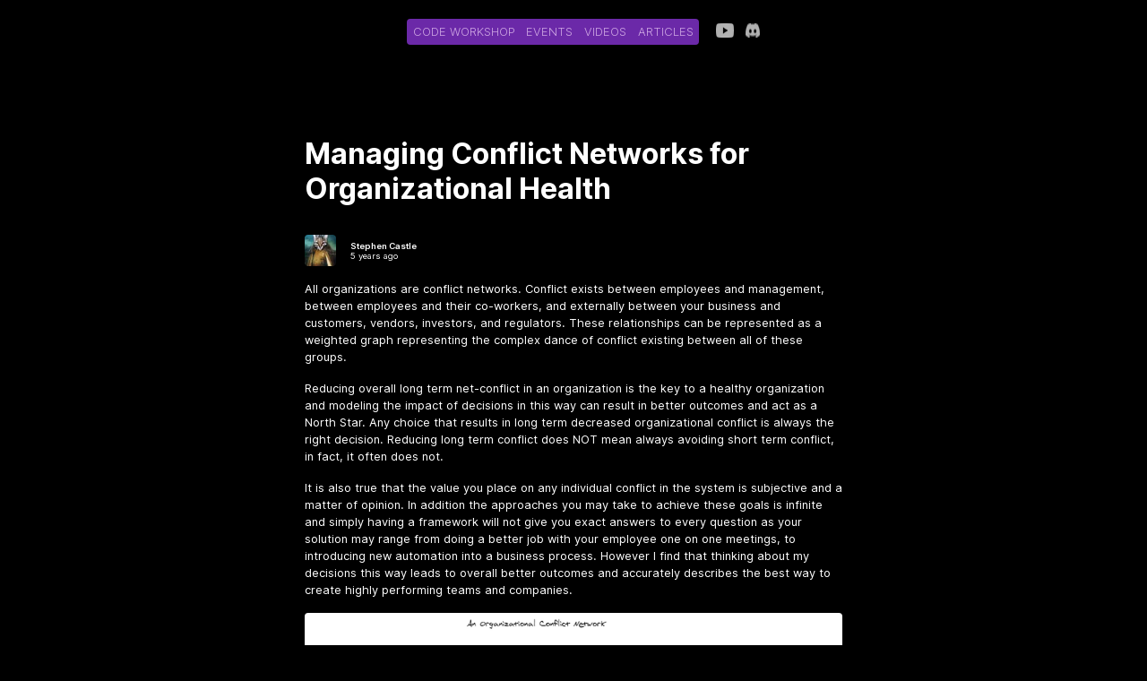

--- FILE ---
content_type: text/html; charset=utf-8
request_url: https://codeworkshop.dev/blog/2020-05-12-managing-conflict-networks-for-organizational-health
body_size: 8374
content:
<!DOCTYPE html><html lang="en"><head><meta charSet="utf-8"/><meta name="viewport" content="width=device-width, initial-scale=1"/><link rel="preload" as="image" href="/img/blog-images/organizational-conflict-network.png"/><link rel="preload" as="image" href="/img/blog-images/good-manager.jpg"/><link rel="preload" as="image" href="/img/blog-images/dangerous-manager.jpg"/><link rel="stylesheet" href="/_next/static/css/e55bea6a3fd6310e.css" data-precedence="next"/><link rel="stylesheet" href="/_next/static/css/cc6edb1950d7bfed.css" data-precedence="next"/><link rel="preload" as="script" fetchPriority="low" href="/_next/static/chunks/webpack-24719ec81e3cfd52.js"/><script src="/_next/static/chunks/fd9d1056-2c4cb31e7a8c38fe.js" async=""></script><script src="/_next/static/chunks/23-dec46c573b2dee12.js" async=""></script><script src="/_next/static/chunks/main-app-f73cdb3bce740b12.js" async=""></script><script src="/_next/static/chunks/173-f7bc87f8c8b502dd.js" async=""></script><script src="/_next/static/chunks/223-0caa114c87c0ad3c.js" async=""></script><script src="/_next/static/chunks/app/blog/%5Bslug%5D/page-24b93d5a4d45bc8a.js" async=""></script><script src="/_next/static/chunks/231-16ec1ef05a806de9.js" async=""></script><script src="/_next/static/chunks/app/layout-333686d1cfea00fd.js" async=""></script><title>Managing Conflict Networks for Organizational Health</title><meta name="description" content="Learn how a business can be viewed as a network of individual needs and make better decisions by reducing conflict."/><meta property="og:title" content="Managing Conflict Networks for Organizational Health"/><meta property="og:description" content="Learn how a business can be viewed as a network of individual needs and make better decisions by reducing conflict."/><meta property="og:image" content="https://codeworkshop.dev/img/blog-images/conflict-networks.jpg"/><meta name="twitter:card" content="summary_large_image"/><meta name="twitter:title" content="Managing Conflict Networks for Organizational Health"/><meta name="twitter:description" content="Learn how a business can be viewed as a network of individual needs and make better decisions by reducing conflict."/><meta name="twitter:image:type" content="image/jpeg"/><meta name="twitter:image:width" content="1200"/><meta name="twitter:image:height" content="630"/><meta name="twitter:image" content="https://codeworkshop.dev/twitter-image.jpg?9c9b3c8d5cb18d1f"/><link rel="icon" href="/favicon.ico" type="image/x-icon" sizes="16x16"/><meta name="next-size-adjust"/><script src="/_next/static/chunks/polyfills-78c92fac7aa8fdd8.js" noModule=""></script></head><body class="__className_aaf875"><div class="layout_navBar__UnOKM"><nav class="layout_innerNav__inwM8"><a class="layout_navItem__eXng_ " href="/"><span class="layout_brand__OyDiv"><img alt="Code Workshop Logo" loading="lazy" width="10" height="10" decoding="async" data-nimg="1" style="color:transparent" srcSet="/_next/image?url=%2Flogo.png&amp;w=16&amp;q=75 1x, /_next/image?url=%2Flogo.png&amp;w=32&amp;q=75 2x" src="/_next/image?url=%2Flogo.png&amp;w=32&amp;q=75"/><span class="layout_label__fsLiC">Code Workshop</span></span></a><a class="layout_navItem__eXng_ " href="/workshops"><span><span class="layout_label__fsLiC">Events</span></span></a><a class="layout_navItem__eXng_ " href="/videos"><span><span class="layout_label__fsLiC">Videos</span></span></a><a class="layout_navItem__eXng_ " href="/blog"><span><span class="layout_label__fsLiC">Articles</span></span></a></nav><nav><a target="_blank" class="layout_navItem__eXng_" href="https://www.youtube.com/@CodeWorkshops"><img alt="Youtube" loading="lazy" width="20" height="16" decoding="async" data-nimg="1" style="color:transparent" srcSet="/_next/image?url=%2Fyoutube.png&amp;w=32&amp;q=75 1x, /_next/image?url=%2Fyoutube.png&amp;w=48&amp;q=75 2x" src="/_next/image?url=%2Fyoutube.png&amp;w=48&amp;q=75"/></a><a class="layout_navItem__eXng_" target="_blank" href="https://discord.gg/5E63d7u"><img alt="Discord" loading="lazy" width="16" height="16" decoding="async" data-nimg="1" style="color:transparent" srcSet="/_next/image?url=%2Fdiscord-mark-white.png&amp;w=16&amp;q=75 1x, /_next/image?url=%2Fdiscord-mark-white.png&amp;w=32&amp;q=75 2x" src="/_next/image?url=%2Fdiscord-mark-white.png&amp;w=32&amp;q=75"/></a></nav></div><main class="page_article__xftbg"><h1>Managing Conflict Networks for Organizational Health</h1><div class="page_byline__rJCez"><img alt="The author" loading="lazy" width="35" height="35" decoding="async" data-nimg="1" style="color:transparent" srcSet="/_next/image?url=%2Fimg%2Fcontributors%2Fstephen.jpg&amp;w=48&amp;q=75 1x, /_next/image?url=%2Fimg%2Fcontributors%2Fstephen.jpg&amp;w=96&amp;q=75 2x" src="/_next/image?url=%2Fimg%2Fcontributors%2Fstephen.jpg&amp;w=96&amp;q=75"/><div class="page_labels__sHA8q"><span class="page_author__ooeLJ">Stephen Castle</span><span>5 years ago</span></div></div><p>All organizations are conflict networks. Conflict exists between employees and management, between employees and their co-workers, and externally between your business and customers, vendors, investors, and regulators. These relationships can be represented as a weighted graph representing the complex dance of conflict existing between all of these groups.</p>
<p>Reducing overall long term net-conflict in an organization is the key to a healthy organization and modeling the impact of decisions in this way can result in better outcomes and act as a North Star. Any choice that results in long term decreased organizational conflict is always the right decision. Reducing long term conflict does NOT mean always avoiding short term conflict, in fact, it often does not.</p>
<p>It is also true that the value you place on any individual conflict in the system is subjective and a matter of opinion. In addition the approaches you may take to achieve these goals is infinite and simply having a framework will not give you exact answers to every question as your solution may range from doing a better job with your employee one on one meetings, to introducing new automation into a business process. However I find that thinking about my decisions this way leads to overall better outcomes and accurately describes the best way to create highly performing teams and companies.</p>
<p><img src="/img/blog-images/organizational-conflict-network.png" alt="Conflict network diagram."/></p>
<blockquote>
<p>Reducing overall long term net-conflict in an organization is the key to a healthy organization</p>
</blockquote>
<blockquote>
<p>If you have high customer conflict, every other internal conflict will be magnified.</p>
</blockquote>
<h2>Conflict Is a Divergence of Individual Needs</h2>
<p>A divergence of needs drives conflict between parties involved with the organization. Needs can be financial, psychological, social, and emotional, and different parties commonly have different types of needs.</p>
<p><strong>Employees</strong> have a set of needs based on their career goals, their compensation expectations, their feeling of fairness, and trust in leadership. They also have needs based on their relationships with co-workers.</p>
<p><strong>Managers</strong> have needs dictated by their specific roles. They have conflicts with other departments, their reports, and executive actions. Management conflict is often driven by the metrics and expectations set upon them from above as enforcing and achieving these is their primary mission.</p>
<p><strong>Executives</strong> have needs defined by the financial success of the business as well as personal needs. Their needs are often meta needs of the entire company and represent the sum results of actions across the organization as a whole. To this end, they are the most responsible for reducing net conflict.</p>
<p><strong>Investors and Lenders</strong> have needs determined by their expectations for the future growth and evolution of the business and with your commitments and promises made to them.</p>
<p><strong>Customers</strong> have needs based on their expectations for your products, your customer service practices, and your corporate behavior. Satisfying customer needs is the most important need for your organization to satisfy. Failing to do so makes all of the other relationships pointless, and even minimal tension with customers will make everything else you need to do harder. More on this later.</p>
<h2>An Infinitely Complex Network</h2>
<p>It is, in practice, impossible to completely meet the needs of all parties without trade-offs. Managing these trade-offs skillfully, and growing the pie of total resources available to meet and resolve a greater volume of needs is the path to reducing conflict and developing a healthy organization.</p>
<p>The relationships between these trade-offs are complex, and altering one relationship can have widespread unintended consequences. There are feedback loops and interdependencies. Failing to meet the financial needs of the organization, may result in the inability to meet the needs of employees. Failing to meet customer needs can lead to failure to meet financial needs. Failing to meet employee needs can cause underperformance and lead to the inability to meet customer needs, and so on and on.</p>
<p>This complexity is both a cause of concern because you can easily make mistakes, but also a cause for excitement because creative problem solving can result in incredible competitive advantages over other organizations that haven&#x27;t solved the same problems that you have.</p>
<p>It also means that businesses are a social entity where both physical objective reality and subjective social perception play a role in the success and management of relationships. As a manager you must be aware of both and be capable of skillfully applying the right tool at the right time.</p>
<blockquote>
<p><strong>An Example Situation</strong> I need to decide if I should lay off 10% of the sales team. If I do so the remaining sales team will feel threatened and unhappy, it will increase conflict between them and management, it may decrease sales performance which would then increase conflict with investors, and could even impact customers if the sales team begins to subconciously reveal their displeasure. However performing the layoff will reduce conflict with the investors who would like to see the organization cut costs. In addition It will free up capital we can use to invest in new products that will result in a better market fit reducing frustration that customers have with us. <strong>A possible solution:</strong> I provide generous severance packages to the laid off employees reducing tensions and fear among remaining employees, I use clear and honest messaging with the remaining employees to retain their faith in the business and its leadership. This way I balance the needs of as many parties as possible, and prevent the top performing employees from coming into conflict with the company and leaving.</p>
</blockquote>
<h2>Customer Conflict is the Root of All Evil</h2>
<p>Conflict with customers is the root source of conflict that can quickly spread to all other areas. Customers can have a conflict with your organization as a whole, with your products, or with individual employees. If you have high customer conflict, every other internal conflict will be magnified. This frequently causes a feedback loop of internal conflict resulting in an even worse ability to meet customer needs and increasing their dissatisfaction further.</p>
<p>If you have minimal conflict with customers, you have the luxury and flexibility to manage and repair internal disputes. However, if you currently have low customer conflict, and you fail to use the opportunity to reduce internal conflicts eventually internal conflicts will likely result in customer unhappiness and begin to erode customer satisfaction as well.</p>
<h2>Management Skill Levels</h2>
<p><strong>A great manager</strong> reduces net conflict in the entire system; they optimize the trade-offs and find efficient, creative methods to meet more people&#x27;s needs. A good manager surgically creates temporary conflict to relieve systemic terminal conflict and prevent future explosive strife caused by the slow increase of systemic conflict.
<img src="/img/blog-images/good-manager.jpg" alt="A great manager."/></p>
<blockquote>
<p>A great manager reduces friction and problems at multiple degrees of separation from themselves. By decreasing conflict on a large scale they empower a healthier organization on a massive scale. They are unafraid to introduce surgical and immediate conflict when it will prevent, or remove oppressive long term conflicts or prevent future disasters.</p>
</blockquote>
<p><strong>A lousy manager</strong> let&#x27;s low conflict simmer out of fear of creating conflict through action. Organizations with poor managers have a ton of hidden systemic conflict because no one is willing to take the initiative to resolve simmering troubles and inefficiencies. This is the kind of conflict where you have employees grumbling about silly inefficient processes, or not feeling fully motivated.</p>
<p><strong>A terrible manager</strong> introduces conflict recklessly and without purpose. They not only lead organizations with a lot of process-driven conflicts no one can resolve, but they also engender distrust and anger by making decisions that explicitly increase conflict with no apparent future reduction in conflict as a result.
<img src="/img/blog-images/dangerous-manager.jpg" alt="A terrible manager."/></p>
<blockquote>
<p>A terrible manager is a danger to the organization. They drain productivity, happiness, and life from the business. They create conflict everywhere they go and with everything they do. They seldom reduce conflict, and when they do they ignore the future impact of their actions.</p>
</blockquote>
<h2>A Useful Framework for Employees Up and Down the Org Chart</h2>
<p>All employees can take actions that either increase or decrease net conflict through their behavior, performance, and interactions with others.</p>
<p>Satisfying your own needs, your manager&#x27;s needs, and the customer&#x27;s needs are an accessible way for anyone to decrease conflict at their job. On the flip side if you become seen as a cause of conflict, it will lead to a negative perception of performance and likely lead to failure in your role.</p>
<p>Ask yourself, if you take any particular action, what will be the current and future impact on organizational conflict. How will this action impact my manager and his or her needs, how will it affect the customers, and how will it impact my relationships with co-workers. Consider carefully both the immediate conflict that will arise from your action as well as the slow steady-state impacts.</p>
<h2>Skill at Minimizing Complex Conflicts is Synonymous with Management Skill</h2>
<p>It should be clear by now that taking into account the needs of every party involved in an organization is mind-bogglingly complex and requires knowledge of every facet of the business. Because of this, anyone who shows a knack for it should be placed in positions with high impact to empower them to amplify their effect, resulting in an even more significant reduction of organizational conflict.</p></main><script src="/_next/static/chunks/webpack-24719ec81e3cfd52.js" async=""></script><script>(self.__next_f=self.__next_f||[]).push([0]);self.__next_f.push([2,null])</script><script>self.__next_f.push([1,"1:HL[\"/_next/static/media/c9a5bc6a7c948fb0-s.p.woff2\",\"font\",{\"crossOrigin\":\"\",\"type\":\"font/woff2\"}]\n2:HL[\"/_next/static/css/e55bea6a3fd6310e.css\",\"style\"]\n3:HL[\"/_next/static/css/cc6edb1950d7bfed.css\",\"style\"]\n"])</script><script>self.__next_f.push([1,"4:I[5751,[],\"\"]\n6:I[4080,[\"173\",\"static/chunks/173-f7bc87f8c8b502dd.js\",\"223\",\"static/chunks/223-0caa114c87c0ad3c.js\",\"308\",\"static/chunks/app/blog/%5Bslug%5D/page-24b93d5a4d45bc8a.js\"],\"\"]\n8:I[8173,[\"173\",\"static/chunks/173-f7bc87f8c8b502dd.js\",\"223\",\"static/chunks/223-0caa114c87c0ad3c.js\",\"308\",\"static/chunks/app/blog/%5Bslug%5D/page-24b93d5a4d45bc8a.js\"],\"Image\"]\n9:I[9275,[],\"\"]\nb:I[1343,[],\"\"]\nc:I[231,[\"173\",\"static/chunks/173-f7bc87f8c8b502dd.js\",\"231\",\"static/chunks/231-16ec1ef05a806de9.js\",\"185\",\"static/chunks/app/layout-333686d1cfea00fd.js\"],\"\"]\nd:I[6010,[\"173\",\"static/chunks/173-f7bc87f8c8b502dd.js\",\"231\",\"static/chunks/231-16ec1ef05a806de9.js\",\"185\",\"static/chunks/app/layout-333686d1cfea00fd.js\"],\"AnalyticsWrapper\"]\nf:I[6130,[],\"\"]\n7:T4b4,\n{ \"@context\": \"https://schema.org\", \n\"@type\": \"BlogPosting\",\n\"mainEntityOfPage\": {\n  \"@type\": \"WebPage\",\n  \"@id\": \"https://codeworkshop.dev/blog/2020-05-12-managing-conflict-networks-for-organizational-health\"\n},\n\"headline\": \"Managing Conflict Networks for Organizational Health\",\n\"publisher\": {\n  \"@type\": \"Organization\",\n  \"name\": \"Code Workshop\",\n  \"url\": \"https://codeworkshop.dev\",\n  \"logo\": {\n    \"@type\": \"ImageObject\",\n    \"url\": \"https://codeworkshop.dev/img/codeworkshop-logo.png\",\n    \"width\": 303,\n    \"height\": 231\n  }\n},\n\"image\": \"https://codeworkshop.dev/img/blog-images/conflict-networks.jpg\",\n\"genre\": \"programming and software development\",\n\"keywords\": \"management business career development\",\n\"wordcount\": \"1539\",\n\"url\": \"https://codeworkshop.dev/blog/2020-05-12-managing-conflict-networks-for-organizational-health\",\n\"datePublished\": \"Tue May 12 2020 01:02:20 GMT+0000 (Coordinated Universal Time)\",\n\"dateModified\": \"Tue May 12 2020 01:02:20 GMT+0000 (Coordinated Universal Time)\",\n\"description\": \"Learn how a business can be viewed as a network of individual needs and make better decisions by reducing conflict.\",\n\"author\": {\n  \"@type\": \"Person\",\n  \"name\": \"Stephen Castle\"\n}\n}\n  a:[\"slug\",\"2020-05-12-managing-conflict-networks-for-organizational-health\",\"d\"]\n10:["])</script><script>self.__next_f.push([1,"]\n"])</script><script>self.__next_f.push([1,"0:[[[\"$\",\"link\",\"0\",{\"rel\":\"stylesheet\",\"href\":\"/_next/static/css/e55bea6a3fd6310e.css\",\"precedence\":\"next\",\"crossOrigin\":\"$undefined\"}]],[\"$\",\"$L4\",null,{\"buildId\":\"hrMbHIfHBsM1aj12SsTu0\",\"assetPrefix\":\"\",\"initialCanonicalUrl\":\"/blog/2020-05-12-managing-conflict-networks-for-organizational-health\",\"initialTree\":[\"\",{\"children\":[\"blog\",{\"children\":[[\"slug\",\"2020-05-12-managing-conflict-networks-for-organizational-health\",\"d\"],{\"children\":[\"__PAGE__\",{}]}]}]},\"$undefined\",\"$undefined\",true],\"initialSeedData\":[\"\",{\"children\":[\"blog\",{\"children\":[[\"slug\",\"2020-05-12-managing-conflict-networks-for-organizational-health\",\"d\"],{\"children\":[\"__PAGE__\",{},[[\"$L5\",[[\"$\",\"$L6\",null,{\"type\":\"application/ld+json\",\"id\":\"schema\",\"children\":\"$7\"}],[\"$\",\"main\",null,{\"className\":\"page_article__xftbg\",\"children\":[[\"$\",\"h1\",null,{\"children\":\"Managing Conflict Networks for Organizational Health\"}],[\"$\",\"div\",null,{\"className\":\"page_byline__rJCez\",\"children\":[[\"$\",\"$L8\",null,{\"src\":\"/img/contributors/stephen.jpg\",\"width\":35,\"height\":35,\"alt\":\"The author\"}],[\"$\",\"div\",null,{\"className\":\"page_labels__sHA8q\",\"children\":[[\"$\",\"span\",null,{\"className\":\"page_author__ooeLJ\",\"children\":\"Stephen Castle\"}],[\"$\",\"span\",null,{\"className\":\"$undefined\",\"children\":\"5 years ago\"}]]}]]}],[[\"$\",\"p\",\"p-0\",{\"children\":\"All organizations are conflict networks. Conflict exists between employees and management, between employees and their co-workers, and externally between your business and customers, vendors, investors, and regulators. These relationships can be represented as a weighted graph representing the complex dance of conflict existing between all of these groups.\"}],\"\\n\",[\"$\",\"p\",\"p-1\",{\"children\":\"Reducing overall long term net-conflict in an organization is the key to a healthy organization and modeling the impact of decisions in this way can result in better outcomes and act as a North Star. Any choice that results in long term decreased organizational conflict is always the right decision. Reducing long term conflict does NOT mean always avoiding short term conflict, in fact, it often does not.\"}],\"\\n\",[\"$\",\"p\",\"p-2\",{\"children\":\"It is also true that the value you place on any individual conflict in the system is subjective and a matter of opinion. In addition the approaches you may take to achieve these goals is infinite and simply having a framework will not give you exact answers to every question as your solution may range from doing a better job with your employee one on one meetings, to introducing new automation into a business process. However I find that thinking about my decisions this way leads to overall better outcomes and accurately describes the best way to create highly performing teams and companies.\"}],\"\\n\",[\"$\",\"p\",\"p-3\",{\"children\":[\"$\",\"img\",\"img-0\",{\"src\":\"/img/blog-images/organizational-conflict-network.png\",\"alt\":\"Conflict network diagram.\"}]}],\"\\n\",[\"$\",\"blockquote\",\"blockquote-0\",{\"children\":[\"\\n\",[\"$\",\"p\",\"p-0\",{\"children\":\"Reducing overall long term net-conflict in an organization is the key to a healthy organization\"}],\"\\n\"]}],\"\\n\",[\"$\",\"blockquote\",\"blockquote-1\",{\"children\":[\"\\n\",[\"$\",\"p\",\"p-0\",{\"children\":\"If you have high customer conflict, every other internal conflict will be magnified.\"}],\"\\n\"]}],\"\\n\",[\"$\",\"h2\",\"h2-0\",{\"children\":\"Conflict Is a Divergence of Individual Needs\"}],\"\\n\",[\"$\",\"p\",\"p-4\",{\"children\":\"A divergence of needs drives conflict between parties involved with the organization. Needs can be financial, psychological, social, and emotional, and different parties commonly have different types of needs.\"}],\"\\n\",[\"$\",\"p\",\"p-5\",{\"children\":[[\"$\",\"strong\",\"strong-0\",{\"children\":\"Employees\"}],\" have a set of needs based on their career goals, their compensation expectations, their feeling of fairness, and trust in leadership. They also have needs based on their relationships with co-workers.\"]}],\"\\n\",[\"$\",\"p\",\"p-6\",{\"children\":[[\"$\",\"strong\",\"strong-0\",{\"children\":\"Managers\"}],\" have needs dictated by their specific roles. They have conflicts with other departments, their reports, and executive actions. Management conflict is often driven by the metrics and expectations set upon them from above as enforcing and achieving these is their primary mission.\"]}],\"\\n\",[\"$\",\"p\",\"p-7\",{\"children\":[[\"$\",\"strong\",\"strong-0\",{\"children\":\"Executives\"}],\" have needs defined by the financial success of the business as well as personal needs. Their needs are often meta needs of the entire company and represent the sum results of actions across the organization as a whole. To this end, they are the most responsible for reducing net conflict.\"]}],\"\\n\",[\"$\",\"p\",\"p-8\",{\"children\":[[\"$\",\"strong\",\"strong-0\",{\"children\":\"Investors and Lenders\"}],\" have needs determined by their expectations for the future growth and evolution of the business and with your commitments and promises made to them.\"]}],\"\\n\",[\"$\",\"p\",\"p-9\",{\"children\":[[\"$\",\"strong\",\"strong-0\",{\"children\":\"Customers\"}],\" have needs based on their expectations for your products, your customer service practices, and your corporate behavior. Satisfying customer needs is the most important need for your organization to satisfy. Failing to do so makes all of the other relationships pointless, and even minimal tension with customers will make everything else you need to do harder. More on this later.\"]}],\"\\n\",[\"$\",\"h2\",\"h2-1\",{\"children\":\"An Infinitely Complex Network\"}],\"\\n\",[\"$\",\"p\",\"p-10\",{\"children\":\"It is, in practice, impossible to completely meet the needs of all parties without trade-offs. Managing these trade-offs skillfully, and growing the pie of total resources available to meet and resolve a greater volume of needs is the path to reducing conflict and developing a healthy organization.\"}],\"\\n\",[\"$\",\"p\",\"p-11\",{\"children\":\"The relationships between these trade-offs are complex, and altering one relationship can have widespread unintended consequences. There are feedback loops and interdependencies. Failing to meet the financial needs of the organization, may result in the inability to meet the needs of employees. Failing to meet customer needs can lead to failure to meet financial needs. Failing to meet employee needs can cause underperformance and lead to the inability to meet customer needs, and so on and on.\"}],\"\\n\",[\"$\",\"p\",\"p-12\",{\"children\":\"This complexity is both a cause of concern because you can easily make mistakes, but also a cause for excitement because creative problem solving can result in incredible competitive advantages over other organizations that haven't solved the same problems that you have.\"}],\"\\n\",[\"$\",\"p\",\"p-13\",{\"children\":\"It also means that businesses are a social entity where both physical objective reality and subjective social perception play a role in the success and management of relationships. As a manager you must be aware of both and be capable of skillfully applying the right tool at the right time.\"}],\"\\n\",[\"$\",\"blockquote\",\"blockquote-2\",{\"children\":[\"\\n\",[\"$\",\"p\",\"p-0\",{\"children\":[[\"$\",\"strong\",\"strong-0\",{\"children\":\"An Example Situation\"}],\" I need to decide if I should lay off 10% of the sales team. If I do so the remaining sales team will feel threatened and unhappy, it will increase conflict between them and management, it may decrease sales performance which would then increase conflict with investors, and could even impact customers if the sales team begins to subconciously reveal their displeasure. However performing the layoff will reduce conflict with the investors who would like to see the organization cut costs. In addition It will free up capital we can use to invest in new products that will result in a better market fit reducing frustration that customers have with us. \",[\"$\",\"strong\",\"strong-1\",{\"children\":\"A possible solution:\"}],\" I provide generous severance packages to the laid off employees reducing tensions and fear among remaining employees, I use clear and honest messaging with the remaining employees to retain their faith in the business and its leadership. This way I balance the needs of as many parties as possible, and prevent the top performing employees from coming into conflict with the company and leaving.\"]}],\"\\n\"]}],\"\\n\",[\"$\",\"h2\",\"h2-2\",{\"children\":\"Customer Conflict is the Root of All Evil\"}],\"\\n\",[\"$\",\"p\",\"p-14\",{\"children\":\"Conflict with customers is the root source of conflict that can quickly spread to all other areas. Customers can have a conflict with your organization as a whole, with your products, or with individual employees. If you have high customer conflict, every other internal conflict will be magnified. This frequently causes a feedback loop of internal conflict resulting in an even worse ability to meet customer needs and increasing their dissatisfaction further.\"}],\"\\n\",[\"$\",\"p\",\"p-15\",{\"children\":\"If you have minimal conflict with customers, you have the luxury and flexibility to manage and repair internal disputes. However, if you currently have low customer conflict, and you fail to use the opportunity to reduce internal conflicts eventually internal conflicts will likely result in customer unhappiness and begin to erode customer satisfaction as well.\"}],\"\\n\",[\"$\",\"h2\",\"h2-3\",{\"children\":\"Management Skill Levels\"}],\"\\n\",[\"$\",\"p\",\"p-16\",{\"children\":[[\"$\",\"strong\",\"strong-0\",{\"children\":\"A great manager\"}],\" reduces net conflict in the entire system; they optimize the trade-offs and find efficient, creative methods to meet more people's needs. A good manager surgically creates temporary conflict to relieve systemic terminal conflict and prevent future explosive strife caused by the slow increase of systemic conflict.\\n\",[\"$\",\"img\",\"img-0\",{\"src\":\"/img/blog-images/good-manager.jpg\",\"alt\":\"A great manager.\"}]]}],\"\\n\",[\"$\",\"blockquote\",\"blockquote-3\",{\"children\":[\"\\n\",[\"$\",\"p\",\"p-0\",{\"children\":\"A great manager reduces friction and problems at multiple degrees of separation from themselves. By decreasing conflict on a large scale they empower a healthier organization on a massive scale. They are unafraid to introduce surgical and immediate conflict when it will prevent, or remove oppressive long term conflicts or prevent future disasters.\"}],\"\\n\"]}],\"\\n\",[\"$\",\"p\",\"p-17\",{\"children\":[[\"$\",\"strong\",\"strong-0\",{\"children\":\"A lousy manager\"}],\" let's low conflict simmer out of fear of creating conflict through action. Organizations with poor managers have a ton of hidden systemic conflict because no one is willing to take the initiative to resolve simmering troubles and inefficiencies. This is the kind of conflict where you have employees grumbling about silly inefficient processes, or not feeling fully motivated.\"]}],\"\\n\",[\"$\",\"p\",\"p-18\",{\"children\":[[\"$\",\"strong\",\"strong-0\",{\"children\":\"A terrible manager\"}],\" introduces conflict recklessly and without purpose. They not only lead organizations with a lot of process-driven conflicts no one can resolve, but they also engender distrust and anger by making decisions that explicitly increase conflict with no apparent future reduction in conflict as a result.\\n\",[\"$\",\"img\",\"img-0\",{\"src\":\"/img/blog-images/dangerous-manager.jpg\",\"alt\":\"A terrible manager.\"}]]}],\"\\n\",[\"$\",\"blockquote\",\"blockquote-4\",{\"children\":[\"\\n\",[\"$\",\"p\",\"p-0\",{\"children\":\"A terrible manager is a danger to the organization. They drain productivity, happiness, and life from the business. They create conflict everywhere they go and with everything they do. They seldom reduce conflict, and when they do they ignore the future impact of their actions.\"}],\"\\n\"]}],\"\\n\",[\"$\",\"h2\",\"h2-4\",{\"children\":\"A Useful Framework for Employees Up and Down the Org Chart\"}],\"\\n\",[\"$\",\"p\",\"p-19\",{\"children\":\"All employees can take actions that either increase or decrease net conflict through their behavior, performance, and interactions with others.\"}],\"\\n\",[\"$\",\"p\",\"p-20\",{\"children\":\"Satisfying your own needs, your manager's needs, and the customer's needs are an accessible way for anyone to decrease conflict at their job. On the flip side if you become seen as a cause of conflict, it will lead to a negative perception of performance and likely lead to failure in your role.\"}],\"\\n\",[\"$\",\"p\",\"p-21\",{\"children\":\"Ask yourself, if you take any particular action, what will be the current and future impact on organizational conflict. How will this action impact my manager and his or her needs, how will it affect the customers, and how will it impact my relationships with co-workers. Consider carefully both the immediate conflict that will arise from your action as well as the slow steady-state impacts.\"}],\"\\n\",[\"$\",\"h2\",\"h2-5\",{\"children\":\"Skill at Minimizing Complex Conflicts is Synonymous with Management Skill\"}],\"\\n\",[\"$\",\"p\",\"p-22\",{\"children\":\"It should be clear by now that taking into account the needs of every party involved in an organization is mind-bogglingly complex and requires knowledge of every facet of the business. Because of this, anyone who shows a knack for it should be placed in positions with high impact to empower them to amplify their effect, resulting in an even more significant reduction of organizational conflict.\"}]]]}]]],null],null]},[\"$\",\"$L9\",null,{\"parallelRouterKey\":\"children\",\"segmentPath\":[\"children\",\"blog\",\"children\",\"$a\",\"children\"],\"error\":\"$undefined\",\"errorStyles\":\"$undefined\",\"errorScripts\":\"$undefined\",\"template\":[\"$\",\"$Lb\",null,{}],\"templateStyles\":\"$undefined\",\"templateScripts\":\"$undefined\",\"notFound\":\"$undefined\",\"notFoundStyles\":\"$undefined\",\"styles\":[[\"$\",\"link\",\"0\",{\"rel\":\"stylesheet\",\"href\":\"/_next/static/css/cc6edb1950d7bfed.css\",\"precedence\":\"next\",\"crossOrigin\":\"$undefined\"}]]}],null]},[\"$\",\"$L9\",null,{\"parallelRouterKey\":\"children\",\"segmentPath\":[\"children\",\"blog\",\"children\"],\"error\":\"$undefined\",\"errorStyles\":\"$undefined\",\"errorScripts\":\"$undefined\",\"template\":[\"$\",\"$Lb\",null,{}],\"templateStyles\":\"$undefined\",\"templateScripts\":\"$undefined\",\"notFound\":\"$undefined\",\"notFoundStyles\":\"$undefined\",\"styles\":null}],null]},[[\"$\",\"html\",null,{\"lang\":\"en\",\"children\":[[\"$\",\"head\",null,{}],[\"$\",\"body\",null,{\"className\":\"__className_aaf875\",\"children\":[[\"$\",\"div\",null,{\"className\":\"layout_navBar__UnOKM\",\"children\":[[\"$\",\"nav\",null,{\"className\":\"layout_innerNav__inwM8\",\"children\":[[\"$\",\"$Lc\",\"/\",{\"href\":\"/\",\"className\":\"layout_navItem__eXng_ \",\"children\":[\"$\",\"span\",null,{\"className\":\"layout_brand__OyDiv\",\"children\":[[\"$\",\"$L8\",null,{\"src\":\"/logo.png\",\"alt\":\"Code Workshop Logo\",\"height\":10,\"width\":10}],[\"$\",\"span\",null,{\"className\":\"layout_label__fsLiC\",\"children\":\"Code Workshop\"}]]}]}],[\"$\",\"$Lc\",\"/workshops\",{\"href\":\"/workshops\",\"className\":\"layout_navItem__eXng_ \",\"children\":[\"$\",\"span\",null,{\"className\":\"$undefined\",\"children\":[null,[\"$\",\"span\",null,{\"className\":\"layout_label__fsLiC\",\"children\":\"Events\"}]]}]}],[\"$\",\"$Lc\",\"/videos\",{\"href\":\"/videos\",\"className\":\"layout_navItem__eXng_ \",\"children\":[\"$\",\"span\",null,{\"className\":\"$undefined\",\"children\":[null,[\"$\",\"span\",null,{\"className\":\"layout_label__fsLiC\",\"children\":\"Videos\"}]]}]}],[\"$\",\"$Lc\",\"/blog\",{\"href\":\"/blog\",\"className\":\"layout_navItem__eXng_ \",\"children\":[\"$\",\"span\",null,{\"className\":\"$undefined\",\"children\":[null,[\"$\",\"span\",null,{\"className\":\"layout_label__fsLiC\",\"children\":\"Articles\"}]]}]}]]}],[\"$\",\"nav\",null,{\"children\":[[\"$\",\"$Lc\",null,{\"href\":\"https://www.youtube.com/@CodeWorkshops\",\"target\":\"_blank\",\"className\":\"layout_navItem__eXng_\",\"children\":[\"$\",\"$L8\",null,{\"src\":\"/youtube.png\",\"alt\":\"Youtube\",\"width\":20,\"height\":16}]}],[\"$\",\"$Lc\",null,{\"href\":\"https://discord.gg/5E63d7u\",\"className\":\"layout_navItem__eXng_\",\"target\":\"_blank\",\"children\":[\"$\",\"$L8\",null,{\"src\":\"/discord-mark-white.png\",\"alt\":\"Discord\",\"width\":16,\"height\":16}]}]]}]]}],[\"$\",\"$L9\",null,{\"parallelRouterKey\":\"children\",\"segmentPath\":[\"children\"],\"error\":\"$undefined\",\"errorStyles\":\"$undefined\",\"errorScripts\":\"$undefined\",\"template\":[\"$\",\"$Lb\",null,{}],\"templateStyles\":\"$undefined\",\"templateScripts\":\"$undefined\",\"notFound\":[[\"$\",\"title\",null,{\"children\":\"404: This page could not be found.\"}],[\"$\",\"div\",null,{\"style\":{\"fontFamily\":\"system-ui,\\\"Segoe UI\\\",Roboto,Helvetica,Arial,sans-serif,\\\"Apple Color Emoji\\\",\\\"Segoe UI Emoji\\\"\",\"height\":\"100vh\",\"textAlign\":\"center\",\"display\":\"flex\",\"flexDirection\":\"column\",\"alignItems\":\"center\",\"justifyContent\":\"center\"},\"children\":[\"$\",\"div\",null,{\"children\":[[\"$\",\"style\",null,{\"dangerouslySetInnerHTML\":{\"__html\":\"body{color:#000;background:#fff;margin:0}.next-error-h1{border-right:1px solid rgba(0,0,0,.3)}@media (prefers-color-scheme:dark){body{color:#fff;background:#000}.next-error-h1{border-right:1px solid rgba(255,255,255,.3)}}\"}}],[\"$\",\"h1\",null,{\"className\":\"next-error-h1\",\"style\":{\"display\":\"inline-block\",\"margin\":\"0 20px 0 0\",\"padding\":\"0 23px 0 0\",\"fontSize\":24,\"fontWeight\":500,\"verticalAlign\":\"top\",\"lineHeight\":\"49px\"},\"children\":\"404\"}],[\"$\",\"div\",null,{\"style\":{\"display\":\"inline-block\"},\"children\":[\"$\",\"h2\",null,{\"style\":{\"fontSize\":14,\"fontWeight\":400,\"lineHeight\":\"49px\",\"margin\":0},\"children\":\"This page could not be found.\"}]}]]}]}]],\"notFoundStyles\":[],\"styles\":null}],[\"$\",\"$Ld\",null,{}]]}]]}],null],null],\"couldBeIntercepted\":false,\"initialHead\":[false,\"$Le\"],\"globalErrorComponent\":\"$f\",\"missingSlots\":\"$W10\"}]]\n"])</script><script>self.__next_f.push([1,"e:[[\"$\",\"meta\",\"0\",{\"name\":\"viewport\",\"content\":\"width=device-width, initial-scale=1\"}],[\"$\",\"meta\",\"1\",{\"charSet\":\"utf-8\"}],[\"$\",\"title\",\"2\",{\"children\":\"Managing Conflict Networks for Organizational Health\"}],[\"$\",\"meta\",\"3\",{\"name\":\"description\",\"content\":\"Learn how a business can be viewed as a network of individual needs and make better decisions by reducing conflict.\"}],[\"$\",\"meta\",\"4\",{\"property\":\"og:title\",\"content\":\"Managing Conflict Networks for Organizational Health\"}],[\"$\",\"meta\",\"5\",{\"property\":\"og:description\",\"content\":\"Learn how a business can be viewed as a network of individual needs and make better decisions by reducing conflict.\"}],[\"$\",\"meta\",\"6\",{\"property\":\"og:image\",\"content\":\"https://codeworkshop.dev/img/blog-images/conflict-networks.jpg\"}],[\"$\",\"meta\",\"7\",{\"name\":\"twitter:card\",\"content\":\"summary_large_image\"}],[\"$\",\"meta\",\"8\",{\"name\":\"twitter:title\",\"content\":\"Managing Conflict Networks for Organizational Health\"}],[\"$\",\"meta\",\"9\",{\"name\":\"twitter:description\",\"content\":\"Learn how a business can be viewed as a network of individual needs and make better decisions by reducing conflict.\"}],[\"$\",\"meta\",\"10\",{\"name\":\"twitter:image:type\",\"content\":\"image/jpeg\"}],[\"$\",\"meta\",\"11\",{\"name\":\"twitter:image:width\",\"content\":\"1200\"}],[\"$\",\"meta\",\"12\",{\"name\":\"twitter:image:height\",\"content\":\"630\"}],[\"$\",\"meta\",\"13\",{\"name\":\"twitter:image\",\"content\":\"https://codeworkshop.dev/twitter-image.jpg?9c9b3c8d5cb18d1f\"}],[\"$\",\"link\",\"14\",{\"rel\":\"icon\",\"href\":\"/favicon.ico\",\"type\":\"image/x-icon\",\"sizes\":\"16x16\"}],[\"$\",\"meta\",\"15\",{\"name\":\"next-size-adjust\"}]]\n5:null\n"])</script></body></html>

--- FILE ---
content_type: text/css; charset=utf-8
request_url: https://codeworkshop.dev/_next/static/css/cc6edb1950d7bfed.css
body_size: 589
content:
.page_article__xftbg{max-width:600px;margin:6rem auto;padding:1rem}.page_byline__rJCez{display:flex;align-items:center;margin:1rem 0}.page_byline__rJCez .page_labels__sHA8q{margin-left:1rem;display:flex;flex-direction:column;font-size:.6rem}.page_byline__rJCez .page_labels__sHA8q .page_author__ooeLJ{font-weight:600}.page_article__xftbg h1{margin:2rem 0}.page_article__xftbg h2{margin:1rem 0}.page_article__xftbg p{margin:1rem 0;font-size:.8rem;line-height:1.2rem}.page_article__xftbg img{max-width:100%;border-radius:4px}.page_article__xftbg a{font-weight:600;color:#66ff96;transition:color .3s ease}.page_article__xftbg a:hover{color:#4ad57f}.page_article__xftbg pre{background-color:#0e080b;color:#fbdffe;padding:1rem;margin:1rem 0;border-radius:4px;overflow-x:auto}.page_article__xftbg ul{margin-left:2rem;font-size:.8rem}.page_article__xftbg li{margin:.5rem 0}.page_article__xftbg blockquote{margin:1rem 0;padding:1rem;background-color:#0e080b;color:#fbdffe;border-radius:4px}

--- FILE ---
content_type: application/javascript; charset=utf-8
request_url: https://codeworkshop.dev/_next/static/chunks/app/layout-333686d1cfea00fd.js
body_size: 916
content:
(self.webpackChunk_N_E=self.webpackChunk_N_E||[]).push([[185],{7750:function(e,n,t){Promise.resolve().then(t.bind(t,6010)),Promise.resolve().then(t.t.bind(t,8877,23)),Promise.resolve().then(t.t.bind(t,2780,23)),Promise.resolve().then(t.t.bind(t,8173,23)),Promise.resolve().then(t.t.bind(t,231,23)),Promise.resolve().then(t.t.bind(t,3247,23))},6010:function(e,n,t){"use strict";t.d(n,{AnalyticsWrapper:function(){return d}});var a=t(7437),o=t(2265),r=()=>{window.va||(window.va=function(){for(var e=arguments.length,n=Array(e),t=0;t<e;t++)n[t]=arguments[t];(window.vaq=window.vaq||[]).push(n)})};function i(){return"undefined"!=typeof window}function c(){return"production"}function l(){return"development"===((i()?window.vam:c())||"production")}function s(e){return(0,o.useEffect)(()=>{!function(){var e;let n=arguments.length>0&&void 0!==arguments[0]?arguments[0]:{debug:!0};if(!i())return;(function(){let e=arguments.length>0&&void 0!==arguments[0]?arguments[0]:"auto";if("auto"===e){window.vam=c();return}window.vam=e})(n.mode),r(),n.beforeSend&&(null==(e=window.va)||e.call(window,"beforeSend",n.beforeSend));let t=n.scriptSrc||(l()?"https://va.vercel-scripts.com/v1/script.debug.js":"/_vercel/insights/script.js");if(document.head.querySelector('script[src*="'.concat(t,'"]')))return;let a=document.createElement("script");a.src=t,a.defer=!0,a.dataset.sdkn="@vercel/analytics"+(n.framework?"/".concat(n.framework):""),a.dataset.sdkv="1.3.1",n.disableAutoTrack&&(a.dataset.disableAutoTrack="1"),n.endpoint&&(a.dataset.endpoint=n.endpoint),n.dsn&&(a.dataset.dsn=n.dsn),a.onerror=()=>{let e=l()?"Please check if any ad blockers are enabled and try again.":"Be sure to enable Web Analytics for your project and deploy again. See https://vercel.com/docs/analytics/quickstart for more information.";console.log("[Vercel Web Analytics] Failed to load script from ".concat(t,". ").concat(e))},l()&&!1===n.debug&&(a.dataset.debug="false"),document.head.appendChild(a)}({framework:e.framework||"react",...void 0!==e.route&&{disableAutoTrack:!0},...e})},[]),(0,o.useEffect)(()=>{e.route&&e.path&&function(e){var n;let{route:t,path:a}=e;null==(n=window.va)||n.call(window,"pageview",{route:t,path:a})}({route:e.route,path:e.path})},[e.route,e.path]),null}function d(){return(0,a.jsx)(s,{})}},8877:function(){},2780:function(e){e.exports={navBar:"layout_navBar__UnOKM",brand:"layout_brand__OyDiv",label:"layout_label__fsLiC",innerNav:"layout_innerNav__inwM8",navItem:"layout_navItem__eXng_",active:"layout_active__xtTw3",container:"layout_container__Yo0Pg"}},3247:function(e){e.exports={style:{fontFamily:"'__Inter_aaf875', '__Inter_Fallback_aaf875'",fontStyle:"normal"},className:"__className_aaf875"}}},function(e){e.O(0,[978,173,231,971,23,744],function(){return e(e.s=7750)}),_N_E=e.O()}]);

--- FILE ---
content_type: application/javascript; charset=utf-8
request_url: https://codeworkshop.dev/_next/static/chunks/app/videos/page-070ed252d8114f28.js
body_size: 527
content:
(self.webpackChunk_N_E=self.webpackChunk_N_E||[]).push([[55],{6680:function(e,i,t){Promise.resolve().then(t.t.bind(t,8304,23)),Promise.resolve().then(t.t.bind(t,8215,23)),Promise.resolve().then(t.t.bind(t,8173,23)),Promise.resolve().then(t.t.bind(t,231,23))},8304:function(e){e.exports={main:"page_main__Sr2gZ",videoList:"page_videoList__bCWYK",nextVideo:"page_nextVideo__VrjPq",nextVideoWrapper:"page_nextVideoWrapper__PHzf0",videos:"page_videos__GEtEP"}},8215:function(e){e.exports={video:"videolistitem_video__WAdai",image:"videolistitem_image__N17Ys",imageContainer:"videolistitem_imageContainer__bknmz",blurredImage:"videolistitem_blurredImage__7sCu_",videoDetails:"videolistitem_videoDetails__shqt_",byline:"videolistitem_byline__FuW78",author:"videolistitem_author__DPbUZ"}}},function(e){e.O(0,[753,173,231,971,23,744],function(){return e(e.s=6680)}),_N_E=e.O()}]);

--- FILE ---
content_type: application/javascript; charset=utf-8
request_url: https://codeworkshop.dev/_next/static/chunks/app/blog/%5Bslug%5D/page-24b93d5a4d45bc8a.js
body_size: 5
content:
(self.webpackChunk_N_E=self.webpackChunk_N_E||[]).push([[308],{6158:function(e,n,_){Promise.resolve().then(_.t.bind(_,3919,23)),Promise.resolve().then(_.t.bind(_,8173,23)),Promise.resolve().then(_.t.bind(_,4080,23))},3919:function(e){e.exports={article:"page_article__xftbg",byline:"page_byline__rJCez",labels:"page_labels__sHA8q",author:"page_author__ooeLJ"}}},function(e){e.O(0,[67,173,223,971,23,744],function(){return e(e.s=6158)}),_N_E=e.O()}]);

--- FILE ---
content_type: application/javascript; charset=utf-8
request_url: https://codeworkshop.dev/_next/static/chunks/app/page-3202cd5db4cf696c.js
body_size: 1231
content:
(self.webpackChunk_N_E=self.webpackChunk_N_E||[]).push([[931],{3007:function(e,n,t){Promise.resolve().then(t.bind(t,4985)),Promise.resolve().then(t.bind(t,5339)),Promise.resolve().then(t.t.bind(t,8518,23)),Promise.resolve().then(t.t.bind(t,4080,23))},4985:function(e,n,t){"use strict";t.d(n,{default:function(){return p}});var r=t(7437),i=t(2265),o=t(6986),s=t(3149),a=t(7954),l=t(1350),u=t(2300),c=t(12);let d=()=>{let[e,n]=(0,i.useState)(0);return(0,i.useEffect)(()=>{let e=()=>{n(window.pageYOffset)};return window.addEventListener("scroll",e),e(),()=>window.removeEventListener("scroll",e)},[]),e};function h(){let e=function(){let e=function(){let[e,n]=(0,i.useState)(0);return(0,i.useEffect)(()=>{let e=()=>{n(window.innerHeight)};return window.addEventListener("resize",e),e(),()=>window.removeEventListener("resize",e)},[]),e}();return d()/e}();return(0,o.C)(n=>{let{camera:t}=n;t.position.y=-(10*e)}),(0,r.jsx)(r.Fragment,{children:(0,r.jsx)(a.c,{makeDefault:!0,position:[0,0,100],zoom:10,rotation:[-.1*e,0,0]})})}function m(){let e=function(){let[e,n]=(0,i.useState)(0);return(0,i.useEffect)(()=>{let e=()=>{n(window.innerWidth)};return window.addEventListener("resize",e),e(),()=>window.removeEventListener("resize",e)},[]),e}(),n=(0,i.useRef)(null);return(0,o.C)(t=>{let{clock:r}=t;n.current&&(n.current.rotation.z=.01*Math.sin(r.getElapsedTime()),n.current.scale.x=e/1300,n.current.scale.y=e/1300)}),(0,r.jsx)("group",{ref:n,children:(0,r.jsxs)(l.o,{curveSegments:32,bevelEnabled:!0,bevelSize:.03,bevelThickness:.01,height:.5,lineHeight:.66,letterSpacing:0,size:1,font:"/inter.json",position:[-4,0,0],scale:[1,1,.4],rotation:[0,-.2,0],children:["CODE\nWORKSHOP",(0,r.jsx)("meshNormalMaterial",{})]})})}function f(){let e=["Cloud1"],n=(0,i.useRef)(null);(0,o.C)(e=>{let{clock:t}=e;n.current&&(n.current.position.x-=4e-4)});let{nodes:t}=(0,u.L)("models/clouds.glb"),s=[...Array(20).keys()].map(n=>{let i=e[Math.floor(Math.random()*e.length)];return(0,r.jsx)("mesh",{visible:!0,geometry:t[i].children[0].geometry,scale:2*Math.random(),position:[300*Math.random(),300*Math.random(),300*Math.random()],children:(0,r.jsx)("meshNormalMaterial",{})},n)});return(0,r.jsx)("group",{rotation:[.1,.1,.7],position:[0,-48,0],scale:[.1,.1,.1],ref:n,children:s})}function p(e){let{}=e;return(0,r.jsxs)(s.Xz,{children:[(0,r.jsx)(h,{}),(0,r.jsx)(m,{}),(0,r.jsx)(c.P,{color:"#fff",opacity:.5,count:100,size:300,position:[0,.9,0],scale:[20,20,20],speed:.3}),(0,r.jsx)(f,{})]})}},5339:function(e,n,t){"use strict";t.d(n,{default:function(){return a}});var r=t(7437),i=t(2265),o=t(3926),s=t.n(o);function a(){let[e,n]=(0,i.useState)(""),[t,o]=(0,i.useState)(!1);return t?(0,r.jsx)("div",{className:s().container,children:(0,r.jsx)("h2",{children:"Thank you for subscribing!"})}):(0,r.jsxs)("div",{className:s().container,children:[(0,r.jsx)("h2",{children:"There are no upcoming events currently scheduled, sign up to be notified when that changes."}),(0,r.jsxs)("form",{className:s().form,children:[(0,r.jsx)("label",{htmlFor:"email",children:"Email"}),(0,r.jsx)("input",{type:"email",id:"email",placeholder:"Your Email",value:e,onChange:e=>n(e.currentTarget.value)}),(0,r.jsx)("button",{type:"submit",onClick:n=>{n.preventDefault(),async function(){console.log("Submitting",e),await fetch("/api/subscribe",{method:"POST",body:JSON.stringify({email:e})}),o(!0)}()},children:"Subscribe"})]})]})}},3926:function(e){e.exports={container:"EmailForm_container__eg1bB"}},8518:function(e){e.exports={main:"page_main__nw1Wk",section:"page_section__zQZ2o",adventure:"page_adventure__Voosk",inPerson:"page_inPerson__iuDgj",community:"page_community__MenyZ",bannerContainer:"page_bannerContainer__L6p6u"}}},function(e){e.O(0,[525,689,223,487,971,23,744],function(){return e(e.s=3007)}),_N_E=e.O()}]);

--- FILE ---
content_type: application/javascript; charset=utf-8
request_url: https://codeworkshop.dev/_next/static/chunks/app/blog/page-7cba845bd96b960b.js
body_size: 505
content:
(self.webpackChunk_N_E=self.webpackChunk_N_E||[]).push([[404],{1557:function(e,t,i){Promise.resolve().then(i.t.bind(i,4890,23)),Promise.resolve().then(i.t.bind(i,6645,23)),Promise.resolve().then(i.t.bind(i,8173,23))},6645:function(e){e.exports={article:"articlelistitem_article__eEfbz",image:"articlelistitem_image__QEB3l",imageContainer:"articlelistitem_imageContainer__xFQaB",blurredImage:"articlelistitem_blurredImage__5c447",articleDetails:"articlelistitem_articleDetails__bqa0X",byline:"articlelistitem_byline__nE0O7",author:"articlelistitem_author__RhIvL"}},4890:function(e){e.exports={main:"page_main__DjR8A",articleList:"page_articleList___PdGZ",nextArticle:"page_nextArticle__u_778",nextArticleWrapper:"page_nextArticleWrapper__f2hVv",articles:"page_articles__DeAMP"}}},function(e){e.O(0,[913,173,971,23,744],function(){return e(e.s=1557)}),_N_E=e.O()}]);

--- FILE ---
content_type: text/x-component
request_url: https://codeworkshop.dev/videos?_rsc=th3bs
body_size: 3340
content:
2:I[231,["173","static/chunks/173-f7bc87f8c8b502dd.js","231","static/chunks/231-16ec1ef05a806de9.js","55","static/chunks/app/videos/page-070ed252d8114f28.js"],""]
3:I[8173,["173","static/chunks/173-f7bc87f8c8b502dd.js","231","static/chunks/231-16ec1ef05a806de9.js","55","static/chunks/app/videos/page-070ed252d8114f28.js"],"Image"]
4:I[9275,[],""]
5:I[1343,[],""]
6:I[6010,["173","static/chunks/173-f7bc87f8c8b502dd.js","231","static/chunks/231-16ec1ef05a806de9.js","185","static/chunks/app/layout-333686d1cfea00fd.js"],"AnalyticsWrapper"]
0:["hrMbHIfHBsM1aj12SsTu0",[[["",{"children":["videos",{"children":["__PAGE__",{}]}]},"$undefined","$undefined",true],["",{"children":["videos",{"children":["__PAGE__",{},[["$L1",["$","main",null,{"className":"page_main__Sr2gZ","children":[["$","h1",null,{"children":"Videos"}],["$","section",null,{"className":"page_videoList__bCWYK","children":["$","div",null,{"className":"page_videos__GEtEP","children":[["$","$L2","Make Any Image 3D With React Three Fiber and Fragment Shaders",{"className":"videolistitem_video__WAdai","href":"videos/2023-01-09-make-any-image-3d-with-react-three-fiber-and-fragment-shaders","children":[["$","div",null,{"className":"videolistitem_imageContainer__bknmz","children":[["$","$L3",null,{"src":"/img/blog-images/3dshadereffect.jpg","alt":"Make Any Image 3D With React Three Fiber and Fragment Shaders","width":640,"height":320,"className":"videolistitem_image__N17Ys"}],["$","$L3",null,{"src":"/img/blog-images/3dshadereffect.jpg","alt":"Make Any Image 3D With React Three Fiber and Fragment Shaders","width":640,"height":320,"className":"videolistitem_blurredImage__7sCu_"}]]}],["$","div",null,{"className":"videolistitem_videoDetails__shqt_","children":[["$","h2",null,{"children":"Make Any Image 3D With React Three Fiber and Fragment Shaders"}],["$","p",null,{"className":"videolistitem_byline__FuW78","children":[["$","span",null,{"className":"videolistitem_author__DPbUZ","children":"Stephen Castle"}]," ","1 years ago"]}]]}]]}],["$","$L2","How To Use React Three Fiber Post Processing Shaders",{"className":"videolistitem_video__WAdai","href":"videos/2022-11-28-how-to-use-react-three-fiber-post-processing-shaders","children":[["$","div",null,{"className":"videolistitem_imageContainer__bknmz","children":[["$","$L3",null,{"src":"/img/blog-images/cyberpunkart.jpg","alt":"How To Use React Three Fiber Post Processing Shaders","width":640,"height":320,"className":"videolistitem_image__N17Ys"}],["$","$L3",null,{"src":"/img/blog-images/cyberpunkart.jpg","alt":"How To Use React Three Fiber Post Processing Shaders","width":640,"height":320,"className":"videolistitem_blurredImage__7sCu_"}]]}],["$","div",null,{"className":"videolistitem_videoDetails__shqt_","children":[["$","h2",null,{"children":"How To Use React Three Fiber Post Processing Shaders"}],["$","p",null,{"className":"videolistitem_byline__FuW78","children":[["$","span",null,{"className":"videolistitem_author__DPbUZ","children":"Stephen Castle"}]," ","1 years ago"]}]]}]]}],["$","$L2","Running Stable Diffusion on AWS with an Insane 8GPU 196GB Video Memory EC2 Instance",{"className":"videolistitem_video__WAdai","href":"videos/2022-09-05-running-stable-diffusion-on-aws-ec2","children":[["$","div",null,{"className":"videolistitem_imageContainer__bknmz","children":[["$","$L3",null,{"src":"/img/blog-images/sd-aws-ec2.jpg","alt":"Running Stable Diffusion on AWS with an Insane 8GPU 196GB Video Memory EC2 Instance","width":640,"height":320,"className":"videolistitem_image__N17Ys"}],["$","$L3",null,{"src":"/img/blog-images/sd-aws-ec2.jpg","alt":"Running Stable Diffusion on AWS with an Insane 8GPU 196GB Video Memory EC2 Instance","width":640,"height":320,"className":"videolistitem_blurredImage__7sCu_"}]]}],["$","div",null,{"className":"videolistitem_videoDetails__shqt_","children":[["$","h2",null,{"children":"Running Stable Diffusion on AWS with an Insane 8GPU 196GB Video Memory EC2 Instance"}],["$","p",null,{"className":"videolistitem_byline__FuW78","children":[["$","span",null,{"className":"videolistitem_author__DPbUZ","children":"Stephen Castle"}]," ","1 years ago"]}]]}]]}],["$","$L2","HTML5 Canvas Drawing with Bitwise Patterns",{"className":"videolistitem_video__WAdai","href":"videos/2022-02-06-html5-canvas-drawing-with-bitwise-patterns","children":[["$","div",null,{"className":"videolistitem_imageContainer__bknmz","children":[["$","$L3",null,{"src":"/img/blog-images/bitwise-drawing.jpg","alt":"HTML5 Canvas Drawing with Bitwise Patterns","width":640,"height":320,"className":"videolistitem_image__N17Ys"}],["$","$L3",null,{"src":"/img/blog-images/bitwise-drawing.jpg","alt":"HTML5 Canvas Drawing with Bitwise Patterns","width":640,"height":320,"className":"videolistitem_blurredImage__7sCu_"}]]}],["$","div",null,{"className":"videolistitem_videoDetails__shqt_","children":[["$","h2",null,{"children":"HTML5 Canvas Drawing with Bitwise Patterns"}],["$","p",null,{"className":"videolistitem_byline__FuW78","children":[["$","span",null,{"className":"videolistitem_author__DPbUZ","children":"Stephen Castle"}]," ","2 years ago"]}]]}]]}],["$","$L2","Controlling Multiple Character Animations In React Three Fiber",{"className":"videolistitem_video__WAdai","href":"videos/2021-11-22-controlling-multiple-character-animations-in-react-three-fiber","children":[["$","div",null,{"className":"videolistitem_imageContainer__bknmz","children":[["$","$L3",null,{"src":"/img/blog-images/controlling-multiple-animations.jpg","alt":"Controlling Multiple Character Animations In React Three Fiber","width":640,"height":320,"className":"videolistitem_image__N17Ys"}],["$","$L3",null,{"src":"/img/blog-images/controlling-multiple-animations.jpg","alt":"Controlling Multiple Character Animations In React Three Fiber","width":640,"height":320,"className":"videolistitem_blurredImage__7sCu_"}]]}],["$","div",null,{"className":"videolistitem_videoDetails__shqt_","children":[["$","h2",null,{"children":"Controlling Multiple Character Animations In React Three Fiber"}],["$","p",null,{"className":"videolistitem_byline__FuW78","children":[["$","span",null,{"className":"videolistitem_author__DPbUZ","children":"Stephen Castle"}]," ","2 years ago"]}]]}]]}],["$","$L2","Deploy a React Three Fiber App to a Free Production Web Host Using Netlify",{"className":"videolistitem_video__WAdai","href":"videos/2021-08-03-deploy-a-react-three-fiber-app-to-production-on-netlify","children":[["$","div",null,{"className":"videolistitem_imageContainer__bknmz","children":[["$","$L3",null,{"src":"/img/blog-images/deploy-a-react-three-fiber-app.jpg","alt":"Deploy a React Three Fiber App to a Free Production Web Host Using Netlify","width":640,"height":320,"className":"videolistitem_image__N17Ys"}],["$","$L3",null,{"src":"/img/blog-images/deploy-a-react-three-fiber-app.jpg","alt":"Deploy a React Three Fiber App to a Free Production Web Host Using Netlify","width":640,"height":320,"className":"videolistitem_blurredImage__7sCu_"}]]}],["$","div",null,{"className":"videolistitem_videoDetails__shqt_","children":[["$","h2",null,{"children":"Deploy a React Three Fiber App to a Free Production Web Host Using Netlify"}],["$","p",null,{"className":"videolistitem_byline__FuW78","children":[["$","span",null,{"className":"videolistitem_author__DPbUZ","children":"Stephen Castle"}]," ","2 years ago"]}]]}]]}],["$","$L2","Fast Physics Simulation in React Three Fiber With Cannon",{"className":"videolistitem_video__WAdai","href":"videos/2021-05-27-fast-physics-simulation-in-react-three-fiber-with-cannon","children":[["$","div",null,{"className":"videolistitem_imageContainer__bknmz","children":[["$","$L3",null,{"src":"/img/blog-images/cannon-physics.jpg","alt":"Fast Physics Simulation in React Three Fiber With Cannon","width":640,"height":320,"className":"videolistitem_image__N17Ys"}],["$","$L3",null,{"src":"/img/blog-images/cannon-physics.jpg","alt":"Fast Physics Simulation in React Three Fiber With Cannon","width":640,"height":320,"className":"videolistitem_blurredImage__7sCu_"}]]}],["$","div",null,{"className":"videolistitem_videoDetails__shqt_","children":[["$","h2",null,{"children":"Fast Physics Simulation in React Three Fiber With Cannon"}],["$","p",null,{"className":"videolistitem_byline__FuW78","children":[["$","span",null,{"className":"videolistitem_author__DPbUZ","children":"Stephen Castle"}]," ","3 years ago"]}]]}]]}],["$","$L2","React Three Fiber Fundamentals: 3D Coordinates and Transforms",{"className":"videolistitem_video__WAdai","href":"videos/2021-03-27-react-three-fiber-fundamentals-coordinates-and-transforms","children":[["$","div",null,{"className":"videolistitem_imageContainer__bknmz","children":[["$","$L3",null,{"src":"/img/blog-images/three-js-coordianates-and-transforms.jpg","alt":"React Three Fiber Fundamentals: 3D Coordinates and Transforms","width":640,"height":320,"className":"videolistitem_image__N17Ys"}],["$","$L3",null,{"src":"/img/blog-images/three-js-coordianates-and-transforms.jpg","alt":"React Three Fiber Fundamentals: 3D Coordinates and Transforms","width":640,"height":320,"className":"videolistitem_blurredImage__7sCu_"}]]}],["$","div",null,{"className":"videolistitem_videoDetails__shqt_","children":[["$","h2",null,{"children":"React Three Fiber Fundamentals: 3D Coordinates and Transforms"}],["$","p",null,{"className":"videolistitem_byline__FuW78","children":[["$","span",null,{"className":"videolistitem_author__DPbUZ","children":"Stephen Castle"}]," ","3 years ago"]}]]}]]}],["$","$L2","Using VideoTexture and Glitch Effects in React Three Fiber",{"className":"videolistitem_video__WAdai","href":"videos/2021-01-31-using-videotexture-and-glitch-effects-in-react-three-fiber","children":[["$","div",null,{"className":"videolistitem_imageContainer__bknmz","children":[["$","$L3",null,{"src":"/img/blog-images/spooky-ghost-tv.jpg","alt":"Using VideoTexture and Glitch Effects in React Three Fiber","width":640,"height":320,"className":"videolistitem_image__N17Ys"}],["$","$L3",null,{"src":"/img/blog-images/spooky-ghost-tv.jpg","alt":"Using VideoTexture and Glitch Effects in React Three Fiber","width":640,"height":320,"className":"videolistitem_blurredImage__7sCu_"}]]}],["$","div",null,{"className":"videolistitem_videoDetails__shqt_","children":[["$","h2",null,{"children":"Using VideoTexture and Glitch Effects in React Three Fiber"}],["$","p",null,{"className":"videolistitem_byline__FuW78","children":[["$","span",null,{"className":"videolistitem_author__DPbUZ","children":"Stephen Castle"}]," ","3 years ago"]}]]}]]}],["$","$L2","Loading Animated Characters in React Three Fiber",{"className":"videolistitem_video__WAdai","href":"videos/2020-12-25-loading-animated-characters-in-react-three-fiber","children":[["$","div",null,{"className":"videolistitem_imageContainer__bknmz","children":[["$","$L3",null,{"src":"/img/blog-images/animated-characters.jpg","alt":"Loading Animated Characters in React Three Fiber","width":640,"height":320,"className":"videolistitem_image__N17Ys"}],["$","$L3",null,{"src":"/img/blog-images/animated-characters.jpg","alt":"Loading Animated Characters in React Three Fiber","width":640,"height":320,"className":"videolistitem_blurredImage__7sCu_"}]]}],["$","div",null,{"className":"videolistitem_videoDetails__shqt_","children":[["$","h2",null,{"children":"Loading Animated Characters in React Three Fiber"}],["$","p",null,{"className":"videolistitem_byline__FuW78","children":[["$","span",null,{"className":"videolistitem_author__DPbUZ","children":"Stephen Castle"}]," ","3 years ago"]}]]}]]}],["$","$L2","Create Terrain in React Three Fiber",{"className":"videolistitem_video__WAdai","href":"videos/2020-11-08-create-landscape-in-react-three-fiber-with-displacement-maps","children":[["$","div",null,{"className":"videolistitem_imageContainer__bknmz","children":[["$","$L3",null,{"src":"/img/blog-images/terrain.jpg","alt":"Create Terrain in React Three Fiber","width":640,"height":320,"className":"videolistitem_image__N17Ys"}],["$","$L3",null,{"src":"/img/blog-images/terrain.jpg","alt":"Create Terrain in React Three Fiber","width":640,"height":320,"className":"videolistitem_blurredImage__7sCu_"}]]}],["$","div",null,{"className":"videolistitem_videoDetails__shqt_","children":[["$","h2",null,{"children":"Create Terrain in React Three Fiber"}],["$","p",null,{"className":"videolistitem_byline__FuW78","children":[["$","span",null,{"className":"videolistitem_author__DPbUZ","children":"Stephen Castle"}]," ","3 years ago"]}]]}]]}],["$","$L2","Build a Skybox with Three.JS and React Three Fiber",{"className":"videolistitem_video__WAdai","href":"videos/2020-09-27-build-a-skybox-in-react-three-fiber-video","children":[["$","div",null,{"className":"videolistitem_imageContainer__bknmz","children":[["$","$L3",null,{"src":"/img/blog-images/skybox.jpg","alt":"Build a Skybox with Three.JS and React Three Fiber","width":640,"height":320,"className":"videolistitem_image__N17Ys"}],["$","$L3",null,{"src":"/img/blog-images/skybox.jpg","alt":"Build a Skybox with Three.JS and React Three Fiber","width":640,"height":320,"className":"videolistitem_blurredImage__7sCu_"}]]}],["$","div",null,{"className":"videolistitem_videoDetails__shqt_","children":[["$","h2",null,{"children":"Build a Skybox with Three.JS and React Three Fiber"}],["$","p",null,{"className":"videolistitem_byline__FuW78","children":[["$","span",null,{"className":"videolistitem_author__DPbUZ","children":"Stephen Castle"}]," ","3 years ago"]}]]}]]}],["$","$L2","Use React Query to Fetch Data",{"className":"videolistitem_video__WAdai","href":"videos/2020-10-10-fetching-data-in-react-with-react-query-video","children":[["$","div",null,{"className":"videolistitem_imageContainer__bknmz","children":[["$","$L3",null,{"src":"/img/blog-images/react-query.jpg","alt":"Use React Query to Fetch Data","width":640,"height":320,"className":"videolistitem_image__N17Ys"}],["$","$L3",null,{"src":"/img/blog-images/react-query.jpg","alt":"Use React Query to Fetch Data","width":640,"height":320,"className":"videolistitem_blurredImage__7sCu_"}]]}],["$","div",null,{"className":"videolistitem_videoDetails__shqt_","children":[["$","h2",null,{"children":"Use React Query to Fetch Data"}],["$","p",null,{"className":"videolistitem_byline__FuW78","children":[["$","span",null,{"className":"videolistitem_author__DPbUZ","children":"Stephen Castle"}]," ","3 years ago"]}]]}]]}],["$","$L2","Build a Game in React with Recoil and React Three Fiber",{"className":"videolistitem_video__WAdai","href":"videos/2020-09-11-build-a-game-in-react-with-recoil-and-react-three-fiber","children":[["$","div",null,{"className":"videolistitem_imageContainer__bknmz","children":[["$","$L3",null,{"src":"/img/blog-images/reactfox-game-state.jpg","alt":"Build a Game in React with Recoil and React Three Fiber","width":640,"height":320,"className":"videolistitem_image__N17Ys"}],["$","$L3",null,{"src":"/img/blog-images/reactfox-game-state.jpg","alt":"Build a Game in React with Recoil and React Three Fiber","width":640,"height":320,"className":"videolistitem_blurredImage__7sCu_"}]]}],["$","div",null,{"className":"videolistitem_videoDetails__shqt_","children":[["$","h2",null,{"children":"Build a Game in React with Recoil and React Three Fiber"}],["$","p",null,{"className":"videolistitem_byline__FuW78","children":[["$","span",null,{"className":"videolistitem_author__DPbUZ","children":"Stephen Castle"}]," ","3 years ago"]}]]}]]}],["$","$L2","How to Make Pure CSS Pixel Art Video",{"className":"videolistitem_video__WAdai","href":"videos/2020-08-10-how-to-make-pure-css-pixel-art","children":[["$","div",null,{"className":"videolistitem_imageContainer__bknmz","children":[["$","$L3",null,{"src":"/img/blog-images/pixel-art.jpg","alt":"How to Make Pure CSS Pixel Art Video","width":640,"height":320,"className":"videolistitem_image__N17Ys"}],["$","$L3",null,{"src":"/img/blog-images/pixel-art.jpg","alt":"How to Make Pure CSS Pixel Art Video","width":640,"height":320,"className":"videolistitem_blurredImage__7sCu_"}]]}],["$","div",null,{"className":"videolistitem_videoDetails__shqt_","children":[["$","h2",null,{"children":"How to Make Pure CSS Pixel Art Video"}],["$","p",null,{"className":"videolistitem_byline__FuW78","children":[["$","span",null,{"className":"videolistitem_author__DPbUZ","children":"Stephen Castle"}]," ","3 years ago"]}]]}]]}],["$","$L2","React Three Fiber Three Point Lighting Tutorial - Commentary",{"className":"videolistitem_video__WAdai","href":"videos/2020-06-14-react-three-fiber-three-point-lighting-tutorial-commentary","children":[["$","div",null,{"className":"videolistitem_imageContainer__bknmz","children":[["$","$L3",null,{"src":"/img/blog-images/three-point-lighting-video-commentary.jpg","alt":"React Three Fiber Three Point Lighting Tutorial - Commentary","width":640,"height":320,"className":"videolistitem_image__N17Ys"}],["$","$L3",null,{"src":"/img/blog-images/three-point-lighting-video-commentary.jpg","alt":"React Three Fiber Three Point Lighting Tutorial - Commentary","width":640,"height":320,"className":"videolistitem_blurredImage__7sCu_"}]]}],["$","div",null,{"className":"videolistitem_videoDetails__shqt_","children":[["$","h2",null,{"children":"React Three Fiber Three Point Lighting Tutorial - Commentary"}],["$","p",null,{"className":"videolistitem_byline__FuW78","children":[["$","span",null,{"className":"videolistitem_author__DPbUZ","children":"Stephen Castle"}]," ","4 years ago"]}]]}]]}],["$","$L2","How to Traverse a Tree in Python",{"className":"videolistitem_video__WAdai","href":"videos/2020-05-07-how-to-traverse-a-binary-tree-in-python","children":[["$","div",null,{"className":"videolistitem_imageContainer__bknmz","children":[["$","$L3",null,{"src":"/img/blog-images/tree-traversal.jpg","alt":"How to Traverse a Tree in Python","width":640,"height":320,"className":"videolistitem_image__N17Ys"}],["$","$L3",null,{"src":"/img/blog-images/tree-traversal.jpg","alt":"How to Traverse a Tree in Python","width":640,"height":320,"className":"videolistitem_blurredImage__7sCu_"}]]}],["$","div",null,{"className":"videolistitem_videoDetails__shqt_","children":[["$","h2",null,{"children":"How to Traverse a Tree in Python"}],["$","p",null,{"className":"videolistitem_byline__FuW78","children":[["$","span",null,{"className":"videolistitem_author__DPbUZ","children":"Stephen Castle"}]," ","4 years ago"]}]]}]]}],["$","$L2","Building a Discord Bot in 5 minutes",{"className":"videolistitem_video__WAdai","href":"videos/2020-04-20-building-a-discord-bot-in-5-minutes","children":[["$","div",null,{"className":"videolistitem_imageContainer__bknmz","children":[["$","$L3",null,{"src":"/img/blog-images/discord-bot.jpg","alt":"Building a Discord Bot in 5 minutes","width":640,"height":320,"className":"videolistitem_image__N17Ys"}],["$","$L3",null,{"src":"/img/blog-images/discord-bot.jpg","alt":"Building a Discord Bot in 5 minutes","width":640,"height":320,"className":"videolistitem_blurredImage__7sCu_"}]]}],["$","div",null,{"className":"videolistitem_videoDetails__shqt_","children":[["$","h2",null,{"children":"Building a Discord Bot in 5 minutes"}],["$","p",null,{"className":"videolistitem_byline__FuW78","children":[["$","span",null,{"className":"videolistitem_author__DPbUZ","children":"Stephen Castle"}]," ","4 years ago"]}]]}]]}],["$","$L2","How to Install Node on Windows",{"className":"videolistitem_video__WAdai","href":"videos/2020-04-26-how-to-install-node-on-windows","children":[["$","div",null,{"className":"videolistitem_imageContainer__bknmz","children":[["$","$L3",null,{"src":"/img/blog-images/node-on-windows.jpg","alt":"How to Install Node on Windows","width":640,"height":320,"className":"videolistitem_image__N17Ys"}],["$","$L3",null,{"src":"/img/blog-images/node-on-windows.jpg","alt":"How to Install Node on Windows","width":640,"height":320,"className":"videolistitem_blurredImage__7sCu_"}]]}],["$","div",null,{"className":"videolistitem_videoDetails__shqt_","children":[["$","h2",null,{"children":"How to Install Node on Windows"}],["$","p",null,{"className":"videolistitem_byline__FuW78","children":[["$","span",null,{"className":"videolistitem_author__DPbUZ","children":"Stephen Castle"}]," ","4 years ago"]}]]}]]}]]}]}]]}]],null],null]},["$","$L4",null,{"parallelRouterKey":"children","segmentPath":["children","videos","children"],"error":"$undefined","errorStyles":"$undefined","errorScripts":"$undefined","template":["$","$L5",null,{}],"templateStyles":"$undefined","templateScripts":"$undefined","notFound":"$undefined","notFoundStyles":"$undefined","styles":[["$","link","0",{"rel":"stylesheet","href":"/_next/static/css/5bea798c34986b3b.css","precedence":"next","crossOrigin":"$undefined"}]]}],null]},[["$","html",null,{"lang":"en","children":[["$","head",null,{}],["$","body",null,{"className":"__className_aaf875","children":[["$","div",null,{"className":"layout_navBar__UnOKM","children":[["$","nav",null,{"className":"layout_innerNav__inwM8","children":[["$","$L2","/",{"href":"/","className":"layout_navItem__eXng_ ","children":["$","span",null,{"className":"layout_brand__OyDiv","children":[["$","$L3",null,{"src":"/logo.png","alt":"Code Workshop Logo","height":10,"width":10}],["$","span",null,{"className":"layout_label__fsLiC","children":"Code Workshop"}]]}]}],["$","$L2","/workshops",{"href":"/workshops","className":"layout_navItem__eXng_ ","children":["$","span",null,{"className":"$undefined","children":[null,["$","span",null,{"className":"layout_label__fsLiC","children":"Events"}]]}]}],["$","$L2","/videos",{"href":"/videos","className":"layout_navItem__eXng_ ","children":["$","span",null,{"className":"$undefined","children":[null,["$","span",null,{"className":"layout_label__fsLiC","children":"Videos"}]]}]}],["$","$L2","/blog",{"href":"/blog","className":"layout_navItem__eXng_ ","children":["$","span",null,{"className":"$undefined","children":[null,["$","span",null,{"className":"layout_label__fsLiC","children":"Articles"}]]}]}]]}],["$","nav",null,{"children":[["$","$L2",null,{"href":"https://www.youtube.com/@CodeWorkshops","target":"_blank","className":"layout_navItem__eXng_","children":["$","$L3",null,{"src":"/youtube.png","alt":"Youtube","width":20,"height":16}]}],["$","$L2",null,{"href":"https://discord.gg/5E63d7u","className":"layout_navItem__eXng_","target":"_blank","children":["$","$L3",null,{"src":"/discord-mark-white.png","alt":"Discord","width":16,"height":16}]}]]}]]}],["$","$L4",null,{"parallelRouterKey":"children","segmentPath":["children"],"error":"$undefined","errorStyles":"$undefined","errorScripts":"$undefined","template":["$","$L5",null,{}],"templateStyles":"$undefined","templateScripts":"$undefined","notFound":[["$","title",null,{"children":"404: This page could not be found."}],["$","div",null,{"style":{"fontFamily":"system-ui,\"Segoe UI\",Roboto,Helvetica,Arial,sans-serif,\"Apple Color Emoji\",\"Segoe UI Emoji\"","height":"100vh","textAlign":"center","display":"flex","flexDirection":"column","alignItems":"center","justifyContent":"center"},"children":["$","div",null,{"children":[["$","style",null,{"dangerouslySetInnerHTML":{"__html":"body{color:#000;background:#fff;margin:0}.next-error-h1{border-right:1px solid rgba(0,0,0,.3)}@media (prefers-color-scheme:dark){body{color:#fff;background:#000}.next-error-h1{border-right:1px solid rgba(255,255,255,.3)}}"}}],["$","h1",null,{"className":"next-error-h1","style":{"display":"inline-block","margin":"0 20px 0 0","padding":"0 23px 0 0","fontSize":24,"fontWeight":500,"verticalAlign":"top","lineHeight":"49px"},"children":"404"}],["$","div",null,{"style":{"display":"inline-block"},"children":["$","h2",null,{"style":{"fontSize":14,"fontWeight":400,"lineHeight":"49px","margin":0},"children":"This page could not be found."}]}]]}]}]],"notFoundStyles":[],"styles":null}],["$","$L6",null,{}]]}]]}],null],null],[[["$","link","0",{"rel":"stylesheet","href":"/_next/static/css/e55bea6a3fd6310e.css","precedence":"next","crossOrigin":"$undefined"}]],"$L7"]]]]
7:[["$","meta","0",{"name":"viewport","content":"width=device-width, initial-scale=1"}],["$","meta","1",{"charSet":"utf-8"}],["$","title","2",{"children":"Code Workshop - Videos"}],["$","meta","3",{"name":"description","content":"Code Workshop produces videos, tutorials, live events, and articles that explore the fun side of coding."}],["$","meta","4",{"property":"og:title","content":"Code Workshop - Videos"}],["$","meta","5",{"property":"og:description","content":"Code Workshop produces videos, tutorials, live events, and articles that explore the fun side of coding."}],["$","meta","6",{"property":"og:image:type","content":"image/jpeg"}],["$","meta","7",{"property":"og:image:width","content":"1200"}],["$","meta","8",{"property":"og:image:height","content":"630"}],["$","meta","9",{"property":"og:image","content":"https://codeworkshop.dev/opengraph-image.jpg?9c9b3c8d5cb18d1f"}],["$","meta","10",{"name":"twitter:card","content":"summary_large_image"}],["$","meta","11",{"name":"twitter:title","content":"Code Workshop - Videos"}],["$","meta","12",{"name":"twitter:description","content":"Code Workshop produces videos, tutorials, live events, and articles that explore the fun side of coding."}],["$","meta","13",{"name":"twitter:image:type","content":"image/jpeg"}],["$","meta","14",{"name":"twitter:image:width","content":"1200"}],["$","meta","15",{"name":"twitter:image:height","content":"630"}],["$","meta","16",{"name":"twitter:image","content":"https://codeworkshop.dev/twitter-image.jpg?9c9b3c8d5cb18d1f"}],["$","link","17",{"rel":"icon","href":"/favicon.ico","type":"image/x-icon","sizes":"16x16"}],["$","meta","18",{"name":"next-size-adjust"}]]
1:null


--- FILE ---
content_type: text/x-component
request_url: https://codeworkshop.dev/blog?_rsc=th3bs
body_size: 4098
content:
2:I[8173,["173","static/chunks/173-f7bc87f8c8b502dd.js","404","static/chunks/app/blog/page-7cba845bd96b960b.js"],"Image"]
3:I[9275,[],""]
4:I[1343,[],""]
5:I[231,["173","static/chunks/173-f7bc87f8c8b502dd.js","231","static/chunks/231-16ec1ef05a806de9.js","185","static/chunks/app/layout-333686d1cfea00fd.js"],""]
6:I[6010,["173","static/chunks/173-f7bc87f8c8b502dd.js","231","static/chunks/231-16ec1ef05a806de9.js","185","static/chunks/app/layout-333686d1cfea00fd.js"],"AnalyticsWrapper"]
0:["hrMbHIfHBsM1aj12SsTu0",[[["",{"children":["blog",{"children":["__PAGE__",{}]}]},"$undefined","$undefined",true],["",{"children":["blog",{"children":["__PAGE__",{},[["$L1",["$","main",null,{"className":"page_main__DjR8A","children":[["$","h1",null,{"children":"Articles"}],["$","section",null,{"className":"page_articleList___PdGZ","children":["$","div",null,{"className":"page_articles__DeAMP","children":[["$","a","React Three Fiber Character Animation",{"className":"articlelistitem_article__eEfbz","href":"blog/2021-01-20-react-three-fiber-character-animation","children":[["$","div",null,{"className":"articlelistitem_imageContainer__xFQaB","children":[["$","$L2",null,{"src":"/img/blog-images/animated-characters.jpg","alt":"React Three Fiber Character Animation","width":640,"height":320,"className":"articlelistitem_image__QEB3l"}],["$","$L2",null,{"src":"/img/blog-images/animated-characters.jpg","alt":"React Three Fiber Character Animation","width":640,"height":320,"className":"articlelistitem_blurredImage__5c447"}]]}],["$","div",null,{"className":"articlelistitem_articleDetails__bqa0X","children":[["$","h2",null,{"children":"React Three Fiber Character Animation"}],["$","p",null,{"className":"articlelistitem_byline__nE0O7","children":[["$","span",null,{"className":"articlelistitem_author__RhIvL","children":"Stephen Castle"}]," ","3 years ago"]}]]}]]}],["$","a","What's the Difference Between Back-end and Front-end Developers",{"className":"articlelistitem_article__eEfbz","href":"blog/2020-12-23-what-is-the-difference-between-backend-and-frontend-developers","children":[["$","div",null,{"className":"articlelistitem_imageContainer__xFQaB","children":[["$","$L2",null,{"src":"/img/blog-images/frontendbackend.jpg","alt":"What's the Difference Between Back-end and Front-end Developers","width":640,"height":320,"className":"articlelistitem_image__QEB3l"}],["$","$L2",null,{"src":"/img/blog-images/frontendbackend.jpg","alt":"What's the Difference Between Back-end and Front-end Developers","width":640,"height":320,"className":"articlelistitem_blurredImage__5c447"}]]}],["$","div",null,{"className":"articlelistitem_articleDetails__bqa0X","children":[["$","h2",null,{"children":"What's the Difference Between Back-end and Front-end Developers"}],["$","p",null,{"className":"articlelistitem_byline__nE0O7","children":[["$","span",null,{"className":"articlelistitem_author__RhIvL","children":"Stephen Castle"}]," ","3 years ago"]}]]}]]}],["$","a","Web Application Anatomy: How do web apps work?",{"className":"articlelistitem_article__eEfbz","href":"blog/2020-11-30-anatomy-of-a-web-app-build-a-blog-in-go","children":[["$","div",null,{"className":"articlelistitem_imageContainer__xFQaB","children":[["$","$L2",null,{"src":"/img/blog-images/web-application-anatomy.jpg","alt":"Web Application Anatomy: How do web apps work?","width":640,"height":320,"className":"articlelistitem_image__QEB3l"}],["$","$L2",null,{"src":"/img/blog-images/web-application-anatomy.jpg","alt":"Web Application Anatomy: How do web apps work?","width":640,"height":320,"className":"articlelistitem_blurredImage__5c447"}]]}],["$","div",null,{"className":"articlelistitem_articleDetails__bqa0X","children":[["$","h2",null,{"children":"Web Application Anatomy: How do web apps work?"}],["$","p",null,{"className":"articlelistitem_byline__nE0O7","children":[["$","span",null,{"className":"articlelistitem_author__RhIvL","children":"Stephen Castle"}]," ","3 years ago"]}]]}]]}],["$","a","Displacement Maps, Normal Maps, and Textures in React Three Fiber",{"className":"articlelistitem_article__eEfbz","href":"blog/2020-11-05-displacement-maps-normal-maps-and-textures-in-react-three-fiber","children":[["$","div",null,{"className":"articlelistitem_imageContainer__xFQaB","children":[["$","$L2",null,{"src":"/img/blog-images/terrain.jpg","alt":"Displacement Maps, Normal Maps, and Textures in React Three Fiber","width":640,"height":320,"className":"articlelistitem_image__QEB3l"}],["$","$L2",null,{"src":"/img/blog-images/terrain.jpg","alt":"Displacement Maps, Normal Maps, and Textures in React Three Fiber","width":640,"height":320,"className":"articlelistitem_blurredImage__5c447"}]]}],["$","div",null,{"className":"articlelistitem_articleDetails__bqa0X","children":[["$","h2",null,{"children":"Displacement Maps, Normal Maps, and Textures in React Three Fiber"}],["$","p",null,{"className":"articlelistitem_byline__nE0O7","children":[["$","span",null,{"className":"articlelistitem_author__RhIvL","children":"Stephen Castle"}]," ","3 years ago"]}]]}]]}],["$","a","Easy Animations in Three.js React With Vector3 Lerp",{"className":"articlelistitem_article__eEfbz","href":"blog/2020-10-20-easy-animations-in-three-js-react-with-vector3-lerp","children":[["$","div",null,{"className":"articlelistitem_imageContainer__xFQaB","children":[["$","$L2",null,{"src":"/img/blog-images/lerp-animation.jpg","alt":"Easy Animations in Three.js React With Vector3 Lerp","width":640,"height":320,"className":"articlelistitem_image__QEB3l"}],["$","$L2",null,{"src":"/img/blog-images/lerp-animation.jpg","alt":"Easy Animations in Three.js React With Vector3 Lerp","width":640,"height":320,"className":"articlelistitem_blurredImage__5c447"}]]}],["$","div",null,{"className":"articlelistitem_articleDetails__bqa0X","children":[["$","h2",null,{"children":"Easy Animations in Three.js React With Vector3 Lerp"}],["$","p",null,{"className":"articlelistitem_byline__nE0O7","children":[["$","span",null,{"className":"articlelistitem_author__RhIvL","children":"Stephen Castle"}]," ","3 years ago"]}]]}]]}],["$","a","Nivo Charts for D3 Data Visualization in React",{"className":"articlelistitem_article__eEfbz","href":"blog/2020-09-25-nivo-charts-for-d3-data-visualization-in-react","children":[["$","div",null,{"className":"articlelistitem_imageContainer__xFQaB","children":[["$","$L2",null,{"src":"/img/blog-images/weather-chart.jpg","alt":"Nivo Charts for D3 Data Visualization in React","width":640,"height":320,"className":"articlelistitem_image__QEB3l"}],["$","$L2",null,{"src":"/img/blog-images/weather-chart.jpg","alt":"Nivo Charts for D3 Data Visualization in React","width":640,"height":320,"className":"articlelistitem_blurredImage__5c447"}]]}],["$","div",null,{"className":"articlelistitem_articleDetails__bqa0X","children":[["$","h2",null,{"children":"Nivo Charts for D3 Data Visualization in React"}],["$","p",null,{"className":"articlelistitem_byline__nE0O7","children":[["$","span",null,{"className":"articlelistitem_author__RhIvL","children":"Stephen Castle"}]," ","3 years ago"]}]]}]]}],["$","a","Enable Shadows in React Three Fiber",{"className":"articlelistitem_article__eEfbz","href":"blog/2020-09-19-enable-shadows-in-react-three-fiber","children":[["$","div",null,{"className":"articlelistitem_imageContainer__xFQaB","children":[["$","$L2",null,{"src":"/img/blog-images/react-three-shadows.jpg","alt":"Enable Shadows in React Three Fiber","width":640,"height":320,"className":"articlelistitem_image__QEB3l"}],["$","$L2",null,{"src":"/img/blog-images/react-three-shadows.jpg","alt":"Enable Shadows in React Three Fiber","width":640,"height":320,"className":"articlelistitem_blurredImage__5c447"}]]}],["$","div",null,{"className":"articlelistitem_articleDetails__bqa0X","children":[["$","h2",null,{"children":"Enable Shadows in React Three Fiber"}],["$","p",null,{"className":"articlelistitem_byline__nE0O7","children":[["$","span",null,{"className":"articlelistitem_author__RhIvL","children":"Stephen Castle"}]," ","3 years ago"]}]]}]]}],["$","a","3D Flexbox Layouts with React Three Flex",{"className":"articlelistitem_article__eEfbz","href":"blog/2020-09-09-3d-flexbox-layouts-with-react-three-flex","children":[["$","div",null,{"className":"articlelistitem_imageContainer__xFQaB","children":[["$","$L2",null,{"src":"/img/blog-images/react-three-flex.jpg","alt":"3D Flexbox Layouts with React Three Flex","width":640,"height":320,"className":"articlelistitem_image__QEB3l"}],["$","$L2",null,{"src":"/img/blog-images/react-three-flex.jpg","alt":"3D Flexbox Layouts with React Three Flex","width":640,"height":320,"className":"articlelistitem_blurredImage__5c447"}]]}],["$","div",null,{"className":"articlelistitem_articleDetails__bqa0X","children":[["$","h2",null,{"children":"3D Flexbox Layouts with React Three Flex"}],["$","p",null,{"className":"articlelistitem_byline__nE0O7","children":[["$","span",null,{"className":"articlelistitem_author__RhIvL","children":"Stephen Castle"}]," ","3 years ago"]}]]}]]}],["$","a","Adding a Gradient to Text with CSS",{"className":"articlelistitem_article__eEfbz","href":"blog/2020-08-13-how-to-add-a-gradient-to-text-with-css","children":[["$","div",null,{"className":"articlelistitem_imageContainer__xFQaB","children":[["$","$L2",null,{"src":"/img/blog-images/css-text-gradients.jpg","alt":"Adding a Gradient to Text with CSS","width":640,"height":320,"className":"articlelistitem_image__QEB3l"}],["$","$L2",null,{"src":"/img/blog-images/css-text-gradients.jpg","alt":"Adding a Gradient to Text with CSS","width":640,"height":320,"className":"articlelistitem_blurredImage__5c447"}]]}],["$","div",null,{"className":"articlelistitem_articleDetails__bqa0X","children":[["$","h2",null,{"children":"Adding a Gradient to Text with CSS"}],["$","p",null,{"className":"articlelistitem_byline__nE0O7","children":[["$","span",null,{"className":"articlelistitem_author__RhIvL","children":"Stephen Castle"}]," ","3 years ago"]}]]}]]}],["$","a","Pixel Art With CSS Box Shadow",{"className":"articlelistitem_article__eEfbz","href":"blog/2020-08-09-pixel-art-with-css-box-shadows","children":[["$","div",null,{"className":"articlelistitem_imageContainer__xFQaB","children":[["$","$L2",null,{"src":"/img/blog-images/pixel-art.jpg","alt":"Pixel Art With CSS Box Shadow","width":640,"height":320,"className":"articlelistitem_image__QEB3l"}],["$","$L2",null,{"src":"/img/blog-images/pixel-art.jpg","alt":"Pixel Art With CSS Box Shadow","width":640,"height":320,"className":"articlelistitem_blurredImage__5c447"}]]}],["$","div",null,{"className":"articlelistitem_articleDetails__bqa0X","children":[["$","h2",null,{"children":"Pixel Art With CSS Box Shadow"}],["$","p",null,{"className":"articlelistitem_byline__nE0O7","children":[["$","span",null,{"className":"articlelistitem_author__RhIvL","children":"Stephen Castle"}]," ","3 years ago"]}]]}]]}],["$","a","Build a Game with React Three Fiber and Recoil",{"className":"articlelistitem_article__eEfbz","href":"blog/2020-06-23-build-a-game-with-react-three-fiber-and-recoil","children":[["$","div",null,{"className":"articlelistitem_imageContainer__xFQaB","children":[["$","$L2",null,{"src":"/img/blog-images/reactfox-game-state.jpg","alt":"Build a Game with React Three Fiber and Recoil","width":640,"height":320,"className":"articlelistitem_image__QEB3l"}],["$","$L2",null,{"src":"/img/blog-images/reactfox-game-state.jpg","alt":"Build a Game with React Three Fiber and Recoil","width":640,"height":320,"className":"articlelistitem_blurredImage__5c447"}]]}],["$","div",null,{"className":"articlelistitem_articleDetails__bqa0X","children":[["$","h2",null,{"children":"Build a Game with React Three Fiber and Recoil"}],["$","p",null,{"className":"articlelistitem_byline__nE0O7","children":[["$","span",null,{"className":"articlelistitem_author__RhIvL","children":"Stephen Castle"}]," ","4 years ago"]}]]}]]}],["$","a","Creating a Skybox with Reflections in React Three Fiber",{"className":"articlelistitem_article__eEfbz","href":"blog/2020-06-14-creating-a-skybox-with-reflections-in-react-three-fiber","children":[["$","div",null,{"className":"articlelistitem_imageContainer__xFQaB","children":[["$","$L2",null,{"src":"/img/blog-images/skybox.jpg","alt":"Creating a Skybox with Reflections in React Three Fiber","width":640,"height":320,"className":"articlelistitem_image__QEB3l"}],["$","$L2",null,{"src":"/img/blog-images/skybox.jpg","alt":"Creating a Skybox with Reflections in React Three Fiber","width":640,"height":320,"className":"articlelistitem_blurredImage__5c447"}]]}],["$","div",null,{"className":"articlelistitem_articleDetails__bqa0X","children":[["$","h2",null,{"children":"Creating a Skybox with Reflections in React Three Fiber"}],["$","p",null,{"className":"articlelistitem_byline__nE0O7","children":[["$","span",null,{"className":"articlelistitem_author__RhIvL","children":"Stephen Castle"}]," ","4 years ago"]}]]}]]}],["$","a","Managing Conflict Networks for Organizational Health",{"className":"articlelistitem_article__eEfbz","href":"blog/2020-05-12-managing-conflict-networks-for-organizational-health","children":[["$","div",null,{"className":"articlelistitem_imageContainer__xFQaB","children":[["$","$L2",null,{"src":"/img/blog-images/conflict-networks.jpg","alt":"Managing Conflict Networks for Organizational Health","width":640,"height":320,"className":"articlelistitem_image__QEB3l"}],["$","$L2",null,{"src":"/img/blog-images/conflict-networks.jpg","alt":"Managing Conflict Networks for Organizational Health","width":640,"height":320,"className":"articlelistitem_blurredImage__5c447"}]]}],["$","div",null,{"className":"articlelistitem_articleDetails__bqa0X","children":[["$","h2",null,{"children":"Managing Conflict Networks for Organizational Health"}],["$","p",null,{"className":"articlelistitem_byline__nE0O7","children":[["$","span",null,{"className":"articlelistitem_author__RhIvL","children":"Stephen Castle"}]," ","4 years ago"]}]]}]]}],["$","a","Virtualize React Components with React Virtual",{"className":"articlelistitem_article__eEfbz","href":"blog/2020-05-12-virtualizing-react-components-with-react-virtual","children":[["$","div",null,{"className":"articlelistitem_imageContainer__xFQaB","children":[["$","$L2",null,{"src":"/img/blog-images/react-virtual.jpg","alt":"Virtualize React Components with React Virtual","width":640,"height":320,"className":"articlelistitem_image__QEB3l"}],["$","$L2",null,{"src":"/img/blog-images/react-virtual.jpg","alt":"Virtualize React Components with React Virtual","width":640,"height":320,"className":"articlelistitem_blurredImage__5c447"}]]}],["$","div",null,{"className":"articlelistitem_articleDetails__bqa0X","children":[["$","h2",null,{"children":"Virtualize React Components with React Virtual"}],["$","p",null,{"className":"articlelistitem_byline__nE0O7","children":[["$","span",null,{"className":"articlelistitem_author__RhIvL","children":"Stephen Castle"}]," ","4 years ago"]}]]}]]}],["$","a","Fetching Data with react-query and Suspense",{"className":"articlelistitem_article__eEfbz","href":"blog/2020-04-15-fetching-data-with-react-query-and-suspense","children":[["$","div",null,{"className":"articlelistitem_imageContainer__xFQaB","children":[["$","$L2",null,{"src":"/img/blog-images/react-query.jpg","alt":"Fetching Data with react-query and Suspense","width":640,"height":320,"className":"articlelistitem_image__QEB3l"}],["$","$L2",null,{"src":"/img/blog-images/react-query.jpg","alt":"Fetching Data with react-query and Suspense","width":640,"height":320,"className":"articlelistitem_blurredImage__5c447"}]]}],["$","div",null,{"className":"articlelistitem_articleDetails__bqa0X","children":[["$","h2",null,{"children":"Fetching Data with react-query and Suspense"}],["$","p",null,{"className":"articlelistitem_byline__nE0O7","children":[["$","span",null,{"className":"articlelistitem_author__RhIvL","children":"Lisa Myers"}]," ","4 years ago"]}]]}]]}],["$","a","Adding OrbitControls to React Three Fiber",{"className":"articlelistitem_article__eEfbz","href":"blog/2020-04-03-adding-orbit-controls-to-react-three-fiber","children":[["$","div",null,{"className":"articlelistitem_imageContainer__xFQaB","children":[["$","$L2",null,{"src":"/img/blog-images/orbit-controls.jpg","alt":"Adding OrbitControls to React Three Fiber","width":640,"height":320,"className":"articlelistitem_image__QEB3l"}],["$","$L2",null,{"src":"/img/blog-images/orbit-controls.jpg","alt":"Adding OrbitControls to React Three Fiber","width":640,"height":320,"className":"articlelistitem_blurredImage__5c447"}]]}],["$","div",null,{"className":"articlelistitem_articleDetails__bqa0X","children":[["$","h2",null,{"children":"Adding OrbitControls to React Three Fiber"}],["$","p",null,{"className":"articlelistitem_byline__nE0O7","children":[["$","span",null,{"className":"articlelistitem_author__RhIvL","children":"Stephen Castle"}]," ","4 years ago"]}]]}]]}],["$","a","Creating a 3D SpaceFox Scene with React Three Fiber Part 1 - Loading Geometry",{"className":"articlelistitem_article__eEfbz","href":"blog/2020-03-31-creating-a-3d-spacefox-scene-with-react-three-fiber","children":[["$","div",null,{"className":"articlelistitem_imageContainer__xFQaB","children":[["$","$L2",null,{"src":"/img/blog-images/reactfox.jpg","alt":"Creating a 3D SpaceFox Scene with React Three Fiber Part 1 - Loading Geometry","width":640,"height":320,"className":"articlelistitem_image__QEB3l"}],["$","$L2",null,{"src":"/img/blog-images/reactfox.jpg","alt":"Creating a 3D SpaceFox Scene with React Three Fiber Part 1 - Loading Geometry","width":640,"height":320,"className":"articlelistitem_blurredImage__5c447"}]]}],["$","div",null,{"className":"articlelistitem_articleDetails__bqa0X","children":[["$","h2",null,{"children":"Creating a 3D SpaceFox Scene with React Three Fiber Part 1 - Loading Geometry"}],["$","p",null,{"className":"articlelistitem_byline__nE0O7","children":[["$","span",null,{"className":"articlelistitem_author__RhIvL","children":"Stephen Castle"}]," ","4 years ago"]}]]}]]}],["$","a","Understanding the React useEffect Hook",{"className":"articlelistitem_article__eEfbz","href":"blog/2020-03-30-understanding-the-react-use-effect-hook","children":[["$","div",null,{"className":"articlelistitem_imageContainer__xFQaB","children":[["$","$L2",null,{"src":"/img/blog-images/useeffect.jpg","alt":"Understanding the React useEffect Hook","width":640,"height":320,"className":"articlelistitem_image__QEB3l"}],["$","$L2",null,{"src":"/img/blog-images/useeffect.jpg","alt":"Understanding the React useEffect Hook","width":640,"height":320,"className":"articlelistitem_blurredImage__5c447"}]]}],["$","div",null,{"className":"articlelistitem_articleDetails__bqa0X","children":[["$","h2",null,{"children":"Understanding the React useEffect Hook"}],["$","p",null,{"className":"articlelistitem_byline__nE0O7","children":[["$","span",null,{"className":"articlelistitem_author__RhIvL","children":"Stephen Castle"}]," ","4 years ago"]}]]}]]}],["$","a","Six Steps for Solving Programming Interview Problems",{"className":"articlelistitem_article__eEfbz","href":"blog/2020-03-15-six-steps-for-solving-programming-interview-problems","children":[["$","div",null,{"className":"articlelistitem_imageContainer__xFQaB","children":[["$","$L2",null,{"src":"/img/blog-images/interview-problems.jpg","alt":"Six Steps for Solving Programming Interview Problems","width":640,"height":320,"className":"articlelistitem_image__QEB3l"}],["$","$L2",null,{"src":"/img/blog-images/interview-problems.jpg","alt":"Six Steps for Solving Programming Interview Problems","width":640,"height":320,"className":"articlelistitem_blurredImage__5c447"}]]}],["$","div",null,{"className":"articlelistitem_articleDetails__bqa0X","children":[["$","h2",null,{"children":"Six Steps for Solving Programming Interview Problems"}],["$","p",null,{"className":"articlelistitem_byline__nE0O7","children":[["$","span",null,{"className":"articlelistitem_author__RhIvL","children":"Stephen Castle"}]," ","4 years ago"]}]]}]]}],["$","a","Creating an RPG Dialog Component with React and React Spring",{"className":"articlelistitem_article__eEfbz","href":"blog/2020-03-01-creating-an-rpg-dialog-effect-with-react-and-react-spring","children":[["$","div",null,{"className":"articlelistitem_imageContainer__xFQaB","children":[["$","$L2",null,{"src":"/img/blog-images/browsergames.jpg","alt":"Creating an RPG Dialog Component with React and React Spring","width":640,"height":320,"className":"articlelistitem_image__QEB3l"}],["$","$L2",null,{"src":"/img/blog-images/browsergames.jpg","alt":"Creating an RPG Dialog Component with React and React Spring","width":640,"height":320,"className":"articlelistitem_blurredImage__5c447"}]]}],["$","div",null,{"className":"articlelistitem_articleDetails__bqa0X","children":[["$","h2",null,{"children":"Creating an RPG Dialog Component with React and React Spring"}],["$","p",null,{"className":"articlelistitem_byline__nE0O7","children":[["$","span",null,{"className":"articlelistitem_author__RhIvL","children":"Cameron Tatz"}]," ","4 years ago"]}]]}]]}],["$","a","Automating the DJI Tello Drone with GO",{"className":"articlelistitem_article__eEfbz","href":"blog/2020-02-26-automating-the-dji-tello-done-with-go","children":[["$","div",null,{"className":"articlelistitem_imageContainer__xFQaB","children":[["$","$L2",null,{"src":"/img/blog-images/drone.jpg","alt":"Automating the DJI Tello Drone with GO","width":640,"height":320,"className":"articlelistitem_image__QEB3l"}],["$","$L2",null,{"src":"/img/blog-images/drone.jpg","alt":"Automating the DJI Tello Drone with GO","width":640,"height":320,"className":"articlelistitem_blurredImage__5c447"}]]}],["$","div",null,{"className":"articlelistitem_articleDetails__bqa0X","children":[["$","h2",null,{"children":"Automating the DJI Tello Drone with GO"}],["$","p",null,{"className":"articlelistitem_byline__nE0O7","children":[["$","span",null,{"className":"articlelistitem_author__RhIvL","children":"Stephen Castle"}]," ","4 years ago"]}]]}]]}],["$","a","Learn the Basics of React Three Fiber by Building a Three-Point Lighting Setup",{"className":"articlelistitem_article__eEfbz","href":"blog/2019-12-31-learn-the-basics-of-react-three-fiber-by-building-a-three-point-lighting-setup","children":[["$","div",null,{"className":"articlelistitem_imageContainer__xFQaB","children":[["$","$L2",null,{"src":"/img/blog-images/three-point-lighting.jpg","alt":"Learn the Basics of React Three Fiber by Building a Three-Point Lighting Setup","width":640,"height":320,"className":"articlelistitem_image__QEB3l"}],["$","$L2",null,{"src":"/img/blog-images/three-point-lighting.jpg","alt":"Learn the Basics of React Three Fiber by Building a Three-Point Lighting Setup","width":640,"height":320,"className":"articlelistitem_blurredImage__5c447"}]]}],["$","div",null,{"className":"articlelistitem_articleDetails__bqa0X","children":[["$","h2",null,{"children":"Learn the Basics of React Three Fiber by Building a Three-Point Lighting Setup"}],["$","p",null,{"className":"articlelistitem_byline__nE0O7","children":[["$","span",null,{"className":"articlelistitem_author__RhIvL","children":"Stephen Castle"}]," ","4 years ago"]}]]}]]}],["$","a","What are generators in Javascript?",{"className":"articlelistitem_article__eEfbz","href":"blog/2019-12-24-what-are-generators-in-javascript","children":[["$","div",null,{"className":"articlelistitem_imageContainer__xFQaB","children":[["$","$L2",null,{"src":"/img/blog-images/generators.jpg","alt":"What are generators in Javascript?","width":640,"height":320,"className":"articlelistitem_image__QEB3l"}],["$","$L2",null,{"src":"/img/blog-images/generators.jpg","alt":"What are generators in Javascript?","width":640,"height":320,"className":"articlelistitem_blurredImage__5c447"}]]}],["$","div",null,{"className":"articlelistitem_articleDetails__bqa0X","children":[["$","h2",null,{"children":"What are generators in Javascript?"}],["$","p",null,{"className":"articlelistitem_byline__nE0O7","children":[["$","span",null,{"className":"articlelistitem_author__RhIvL","children":"Stephen Castle"}]," ","4 years ago"]}]]}]]}],["$","a","Implement an Iterator with GO",{"className":"articlelistitem_article__eEfbz","href":"blog/2019-12-21-implement-an-iterator-with-go","children":[["$","div",null,{"className":"articlelistitem_imageContainer__xFQaB","children":[["$","$L2",null,{"src":"/img/blog-images/iterators.jpg","alt":"Implement an Iterator with GO","width":640,"height":320,"className":"articlelistitem_image__QEB3l"}],["$","$L2",null,{"src":"/img/blog-images/iterators.jpg","alt":"Implement an Iterator with GO","width":640,"height":320,"className":"articlelistitem_blurredImage__5c447"}]]}],["$","div",null,{"className":"articlelistitem_articleDetails__bqa0X","children":[["$","h2",null,{"children":"Implement an Iterator with GO"}],["$","p",null,{"className":"articlelistitem_byline__nE0O7","children":[["$","span",null,{"className":"articlelistitem_author__RhIvL","children":"Stephen Castle"}]," ","4 years ago"]}]]}]]}],["$","a","Get your First Software Development Job",{"className":"articlelistitem_article__eEfbz","href":"blog/2019-12-15-get-your-first-sotware-development-job","children":[["$","div",null,{"className":"articlelistitem_imageContainer__xFQaB","children":[["$","$L2",null,{"src":"/img/blog-images/work-office.jpg","alt":"Get your First Software Development Job","width":640,"height":320,"className":"articlelistitem_image__QEB3l"}],["$","$L2",null,{"src":"/img/blog-images/work-office.jpg","alt":"Get your First Software Development Job","width":640,"height":320,"className":"articlelistitem_blurredImage__5c447"}]]}],["$","div",null,{"className":"articlelistitem_articleDetails__bqa0X","children":[["$","h2",null,{"children":"Get your First Software Development Job"}],["$","p",null,{"className":"articlelistitem_byline__nE0O7","children":[["$","span",null,{"className":"articlelistitem_author__RhIvL","children":"Stephen Castle"}]," ","4 years ago"]}]]}]]}],["$","a","The Array Reduce Method in Javascript",{"className":"articlelistitem_article__eEfbz","href":"blog/2019-12-16-the-array-reduce-method-in-javascript","children":[["$","div",null,{"className":"articlelistitem_imageContainer__xFQaB","children":[["$","$L2",null,{"src":"/img/blog-images/reduce.png","alt":"The Array Reduce Method in Javascript","width":640,"height":320,"className":"articlelistitem_image__QEB3l"}],["$","$L2",null,{"src":"/img/blog-images/reduce.png","alt":"The Array Reduce Method in Javascript","width":640,"height":320,"className":"articlelistitem_blurredImage__5c447"}]]}],["$","div",null,{"className":"articlelistitem_articleDetails__bqa0X","children":[["$","h2",null,{"children":"The Array Reduce Method in Javascript"}],["$","p",null,{"className":"articlelistitem_byline__nE0O7","children":[["$","span",null,{"className":"articlelistitem_author__RhIvL","children":"Stephen Castle"}]," ","4 years ago"]}]]}]]}],["$","a","Data Fetching With React Hooks: Part 1",{"className":"articlelistitem_article__eEfbz","href":"blog/2019-09-22-data-fetching-with-react-hooks-part-1","children":[["$","div",null,{"className":"articlelistitem_imageContainer__xFQaB","children":[["$","$L2",null,{"src":"/img/blog-images/hooks.jpg","alt":"Data Fetching With React Hooks: Part 1","width":640,"height":320,"className":"articlelistitem_image__QEB3l"}],["$","$L2",null,{"src":"/img/blog-images/hooks.jpg","alt":"Data Fetching With React Hooks: Part 1","width":640,"height":320,"className":"articlelistitem_blurredImage__5c447"}]]}],["$","div",null,{"className":"articlelistitem_articleDetails__bqa0X","children":[["$","h2",null,{"children":"Data Fetching With React Hooks: Part 1"}],["$","p",null,{"className":"articlelistitem_byline__nE0O7","children":[["$","span",null,{"className":"articlelistitem_author__RhIvL","children":"Stephen Castle"}]," ","4 years ago"]}]]}]]}],["$","a","Writing a Hello World Program as a First Step in Learning a New Language",{"className":"articlelistitem_article__eEfbz","href":"blog/2019-09-14-hello-world","children":[["$","div",null,{"className":"articlelistitem_imageContainer__xFQaB","children":[["$","$L2",null,{"src":"/img/blog-images/helloworld.jpg","alt":"Writing a Hello World Program as a First Step in Learning a New Language","width":640,"height":320,"className":"articlelistitem_image__QEB3l"}],["$","$L2",null,{"src":"/img/blog-images/helloworld.jpg","alt":"Writing a Hello World Program as a First Step in Learning a New Language","width":640,"height":320,"className":"articlelistitem_blurredImage__5c447"}]]}],["$","div",null,{"className":"articlelistitem_articleDetails__bqa0X","children":[["$","h2",null,{"children":"Writing a Hello World Program as a First Step in Learning a New Language"}],["$","p",null,{"className":"articlelistitem_byline__nE0O7","children":[["$","span",null,{"className":"articlelistitem_author__RhIvL","children":"Stephen Castle"}]," ","4 years ago"]}]]}]]}],["$","a","How to get started in amateur radio",{"className":"articlelistitem_article__eEfbz","href":"blog/2019-01-01-how-to-get-started-in-amateur-radio","children":[["$","div",null,{"className":"articlelistitem_imageContainer__xFQaB","children":[["$","$L2",null,{"src":"/img/blog-images/radio-dog.jpg","alt":"How to get started in amateur radio","width":640,"height":320,"className":"articlelistitem_image__QEB3l"}],["$","$L2",null,{"src":"/img/blog-images/radio-dog.jpg","alt":"How to get started in amateur radio","width":640,"height":320,"className":"articlelistitem_blurredImage__5c447"}]]}],["$","div",null,{"className":"articlelistitem_articleDetails__bqa0X","children":[["$","h2",null,{"children":"How to get started in amateur radio"}],["$","p",null,{"className":"articlelistitem_byline__nE0O7","children":[["$","span",null,{"className":"articlelistitem_author__RhIvL","children":"Stephen Castle"}]," ","5 years ago"]}]]}]]}]]}]}]]}]],null],null]},["$","$L3",null,{"parallelRouterKey":"children","segmentPath":["children","blog","children"],"error":"$undefined","errorStyles":"$undefined","errorScripts":"$undefined","template":["$","$L4",null,{}],"templateStyles":"$undefined","templateScripts":"$undefined","notFound":"$undefined","notFoundStyles":"$undefined","styles":[["$","link","0",{"rel":"stylesheet","href":"/_next/static/css/3c376fca4ec308d3.css","precedence":"next","crossOrigin":"$undefined"}]]}],null]},[["$","html",null,{"lang":"en","children":[["$","head",null,{}],["$","body",null,{"className":"__className_aaf875","children":[["$","div",null,{"className":"layout_navBar__UnOKM","children":[["$","nav",null,{"className":"layout_innerNav__inwM8","children":[["$","$L5","/",{"href":"/","className":"layout_navItem__eXng_ ","children":["$","span",null,{"className":"layout_brand__OyDiv","children":[["$","$L2",null,{"src":"/logo.png","alt":"Code Workshop Logo","height":10,"width":10}],["$","span",null,{"className":"layout_label__fsLiC","children":"Code Workshop"}]]}]}],["$","$L5","/workshops",{"href":"/workshops","className":"layout_navItem__eXng_ ","children":["$","span",null,{"className":"$undefined","children":[null,["$","span",null,{"className":"layout_label__fsLiC","children":"Events"}]]}]}],["$","$L5","/videos",{"href":"/videos","className":"layout_navItem__eXng_ ","children":["$","span",null,{"className":"$undefined","children":[null,["$","span",null,{"className":"layout_label__fsLiC","children":"Videos"}]]}]}],["$","$L5","/blog",{"href":"/blog","className":"layout_navItem__eXng_ ","children":["$","span",null,{"className":"$undefined","children":[null,["$","span",null,{"className":"layout_label__fsLiC","children":"Articles"}]]}]}]]}],["$","nav",null,{"children":[["$","$L5",null,{"href":"https://www.youtube.com/@CodeWorkshops","target":"_blank","className":"layout_navItem__eXng_","children":["$","$L2",null,{"src":"/youtube.png","alt":"Youtube","width":20,"height":16}]}],["$","$L5",null,{"href":"https://discord.gg/5E63d7u","className":"layout_navItem__eXng_","target":"_blank","children":["$","$L2",null,{"src":"/discord-mark-white.png","alt":"Discord","width":16,"height":16}]}]]}]]}],["$","$L3",null,{"parallelRouterKey":"children","segmentPath":["children"],"error":"$undefined","errorStyles":"$undefined","errorScripts":"$undefined","template":["$","$L4",null,{}],"templateStyles":"$undefined","templateScripts":"$undefined","notFound":[["$","title",null,{"children":"404: This page could not be found."}],["$","div",null,{"style":{"fontFamily":"system-ui,\"Segoe UI\",Roboto,Helvetica,Arial,sans-serif,\"Apple Color Emoji\",\"Segoe UI Emoji\"","height":"100vh","textAlign":"center","display":"flex","flexDirection":"column","alignItems":"center","justifyContent":"center"},"children":["$","div",null,{"children":[["$","style",null,{"dangerouslySetInnerHTML":{"__html":"body{color:#000;background:#fff;margin:0}.next-error-h1{border-right:1px solid rgba(0,0,0,.3)}@media (prefers-color-scheme:dark){body{color:#fff;background:#000}.next-error-h1{border-right:1px solid rgba(255,255,255,.3)}}"}}],["$","h1",null,{"className":"next-error-h1","style":{"display":"inline-block","margin":"0 20px 0 0","padding":"0 23px 0 0","fontSize":24,"fontWeight":500,"verticalAlign":"top","lineHeight":"49px"},"children":"404"}],["$","div",null,{"style":{"display":"inline-block"},"children":["$","h2",null,{"style":{"fontSize":14,"fontWeight":400,"lineHeight":"49px","margin":0},"children":"This page could not be found."}]}]]}]}]],"notFoundStyles":[],"styles":null}],["$","$L6",null,{}]]}]]}],null],null],[[["$","link","0",{"rel":"stylesheet","href":"/_next/static/css/e55bea6a3fd6310e.css","precedence":"next","crossOrigin":"$undefined"}]],"$L7"]]]]
7:[["$","meta","0",{"name":"viewport","content":"width=device-width, initial-scale=1"}],["$","meta","1",{"charSet":"utf-8"}],["$","title","2",{"children":"Code Workshop - Articles"}],["$","meta","3",{"name":"description","content":"Code Workshop produces videos, tutorials, live events, and articles that explore the fun side of coding."}],["$","meta","4",{"property":"og:title","content":"Code Workshop - Articles"}],["$","meta","5",{"property":"og:description","content":"Code Workshop produces videos, tutorials, live events, and articles that explore the fun side of coding."}],["$","meta","6",{"property":"og:image:type","content":"image/jpeg"}],["$","meta","7",{"property":"og:image:width","content":"1200"}],["$","meta","8",{"property":"og:image:height","content":"630"}],["$","meta","9",{"property":"og:image","content":"https://codeworkshop.dev/opengraph-image.jpg?9c9b3c8d5cb18d1f"}],["$","meta","10",{"name":"twitter:card","content":"summary_large_image"}],["$","meta","11",{"name":"twitter:title","content":"Code Workshop - Articles"}],["$","meta","12",{"name":"twitter:description","content":"Code Workshop produces videos, tutorials, live events, and articles that explore the fun side of coding."}],["$","meta","13",{"name":"twitter:image:type","content":"image/jpeg"}],["$","meta","14",{"name":"twitter:image:width","content":"1200"}],["$","meta","15",{"name":"twitter:image:height","content":"630"}],["$","meta","16",{"name":"twitter:image","content":"https://codeworkshop.dev/twitter-image.jpg?9c9b3c8d5cb18d1f"}],["$","link","17",{"rel":"icon","href":"/favicon.ico","type":"image/x-icon","sizes":"16x16"}],["$","meta","18",{"name":"next-size-adjust"}]]
1:null


--- FILE ---
content_type: text/x-component
request_url: https://codeworkshop.dev/?_rsc=th3bs
body_size: 2333
content:
2:I[4080,["689","static/chunks/b536a0f1-09cbaa2ea83c5ad7.js","223","static/chunks/223-0caa114c87c0ad3c.js","487","static/chunks/487-17e8bc96eed631cf.js","931","static/chunks/app/page-3202cd5db4cf696c.js"],""]
3:I[4985,["689","static/chunks/b536a0f1-09cbaa2ea83c5ad7.js","223","static/chunks/223-0caa114c87c0ad3c.js","487","static/chunks/487-17e8bc96eed631cf.js","931","static/chunks/app/page-3202cd5db4cf696c.js"],"default"]
4:I[5339,["689","static/chunks/b536a0f1-09cbaa2ea83c5ad7.js","223","static/chunks/223-0caa114c87c0ad3c.js","487","static/chunks/487-17e8bc96eed631cf.js","931","static/chunks/app/page-3202cd5db4cf696c.js"],"default"]
5:I[231,["173","static/chunks/173-f7bc87f8c8b502dd.js","231","static/chunks/231-16ec1ef05a806de9.js","185","static/chunks/app/layout-333686d1cfea00fd.js"],""]
6:I[8173,["173","static/chunks/173-f7bc87f8c8b502dd.js","231","static/chunks/231-16ec1ef05a806de9.js","185","static/chunks/app/layout-333686d1cfea00fd.js"],"Image"]
7:I[9275,[],""]
8:I[1343,[],""]
9:I[6010,["173","static/chunks/173-f7bc87f8c8b502dd.js","231","static/chunks/231-16ec1ef05a806de9.js","185","static/chunks/app/layout-333686d1cfea00fd.js"],"AnalyticsWrapper"]
0:["hrMbHIfHBsM1aj12SsTu0",[[["",{"children":["__PAGE__",{}]},"$undefined","$undefined",true],["",{"children":["__PAGE__",{},[["$L1",[["$","$L2",null,{"type":"application/ld+json","id":"schema","children":"\n    {\n      \"@context\": \"http://schema.org\",\n      \"@type\": \"Organization\",\n      \"name\": \"Code Workshop\",\n      \"url\": \"https://codeworkshop.dev\",\n      \"sameAs\" : [ \"https://facebook.com/workshopcode\",\n      \"https://twitter.com/workshopcode\",\n      \"https://instagram.com/codeworkshop\"],\n      \"logo\": {\n        \"@type\": \"ImageObject\",\n        \"url\": \"https://codeworkshop.dev/img/codeworkshop-logo.png\",\n        \"width\": 303,\n        \"height\": 231\n      }\n    }\n  "}],["$","div",null,{"className":"page_bannerContainer__L6p6u","children":["$","$L3",null,{}]}],["$","main",null,{"className":"page_main__nw1Wk","children":[["$","section",null,{"className":"page_adventure__Voosk page_section__zQZ2o","children":[["$","h1",null,{"children":"Code Workshop"}],["$","h3",null,{"children":"Adventure Driven Development"}],["$","p",null,{"children":["We are a Las Vegas based coding, programming, hacking, engineering, computing, and tinkering"," ",["$","a",null,{"className":"$undefined","href":"https://www.meetup.com/code-workshop","target":"_blank","rel":"noreferrer","children":"Meetup Group"}]," ","and"," ",["$","a",null,{"className":"$undefined","href":"https://www.youtube.com/@CodeWorkshops","target":"_blank","rel":"noreferrer","children":"Youtube Channel"}],". All of our content is focused on creating projects that capture the fun and joy of exploring computing while teaching hands on skills and concepts."]}]]}],["$","section",null,{"className":"page_inPerson__iuDgj page_section__zQZ2o","children":[["$","h2",null,{"children":"In Person Events"}],["$","h3",null,{"children":"Promoting Friendship and Mentorship"}],["$","p",null,{"children":"We host in person events in Las Vegas, Nevada. We are currently planning our next event. Please join our mailing list for updates."}],["$","$L4",null,{}]]}],["$","section",null,{"className":"page_community__MenyZ page_section__zQZ2o","children":[["$","h2",null,{"children":"Online Community"}],["$","h3",null,{"children":"Its dangerous to go alone."}],["$","p",null,{"children":["Join a community of other coders and learners. You can find us on"," ",["$","a",null,{"className":"$undefined","href":"https://www.youtube.com/@CodeWorkshops","target":"_blank","rel":"noreferrer","children":"Youtube"}]," ","or"," ",["$","a",null,{"className":"$undefined","href":"https://discord.gg/5E63d7u","target":"_blank","rel":"noreferrer","children":"Discord"}]," ","and start learning together."]}]]}]]}]]],null],null]},[["$","html",null,{"lang":"en","children":[["$","head",null,{}],["$","body",null,{"className":"__className_aaf875","children":[["$","div",null,{"className":"layout_navBar__UnOKM","children":[["$","nav",null,{"className":"layout_innerNav__inwM8","children":[["$","$L5","/",{"href":"/","className":"layout_navItem__eXng_ ","children":["$","span",null,{"className":"layout_brand__OyDiv","children":[["$","$L6",null,{"src":"/logo.png","alt":"Code Workshop Logo","height":10,"width":10}],["$","span",null,{"className":"layout_label__fsLiC","children":"Code Workshop"}]]}]}],["$","$L5","/workshops",{"href":"/workshops","className":"layout_navItem__eXng_ ","children":["$","span",null,{"className":"$undefined","children":[null,["$","span",null,{"className":"layout_label__fsLiC","children":"Events"}]]}]}],["$","$L5","/videos",{"href":"/videos","className":"layout_navItem__eXng_ ","children":["$","span",null,{"className":"$undefined","children":[null,["$","span",null,{"className":"layout_label__fsLiC","children":"Videos"}]]}]}],["$","$L5","/blog",{"href":"/blog","className":"layout_navItem__eXng_ ","children":["$","span",null,{"className":"$undefined","children":[null,["$","span",null,{"className":"layout_label__fsLiC","children":"Articles"}]]}]}]]}],["$","nav",null,{"children":[["$","$L5",null,{"href":"https://www.youtube.com/@CodeWorkshops","target":"_blank","className":"layout_navItem__eXng_","children":["$","$L6",null,{"src":"/youtube.png","alt":"Youtube","width":20,"height":16}]}],["$","$L5",null,{"href":"https://discord.gg/5E63d7u","className":"layout_navItem__eXng_","target":"_blank","children":["$","$L6",null,{"src":"/discord-mark-white.png","alt":"Discord","width":16,"height":16}]}]]}]]}],["$","$L7",null,{"parallelRouterKey":"children","segmentPath":["children"],"error":"$undefined","errorStyles":"$undefined","errorScripts":"$undefined","template":["$","$L8",null,{}],"templateStyles":"$undefined","templateScripts":"$undefined","notFound":[["$","title",null,{"children":"404: This page could not be found."}],["$","div",null,{"style":{"fontFamily":"system-ui,\"Segoe UI\",Roboto,Helvetica,Arial,sans-serif,\"Apple Color Emoji\",\"Segoe UI Emoji\"","height":"100vh","textAlign":"center","display":"flex","flexDirection":"column","alignItems":"center","justifyContent":"center"},"children":["$","div",null,{"children":[["$","style",null,{"dangerouslySetInnerHTML":{"__html":"body{color:#000;background:#fff;margin:0}.next-error-h1{border-right:1px solid rgba(0,0,0,.3)}@media (prefers-color-scheme:dark){body{color:#fff;background:#000}.next-error-h1{border-right:1px solid rgba(255,255,255,.3)}}"}}],["$","h1",null,{"className":"next-error-h1","style":{"display":"inline-block","margin":"0 20px 0 0","padding":"0 23px 0 0","fontSize":24,"fontWeight":500,"verticalAlign":"top","lineHeight":"49px"},"children":"404"}],["$","div",null,{"style":{"display":"inline-block"},"children":["$","h2",null,{"style":{"fontSize":14,"fontWeight":400,"lineHeight":"49px","margin":0},"children":"This page could not be found."}]}]]}]}]],"notFoundStyles":[],"styles":[["$","link","0",{"rel":"stylesheet","href":"/_next/static/css/6529cdc40ebbb084.css","precedence":"next","crossOrigin":"$undefined"}]]}],["$","$L9",null,{}]]}]]}],null],null],[[["$","link","0",{"rel":"stylesheet","href":"/_next/static/css/e55bea6a3fd6310e.css","precedence":"next","crossOrigin":"$undefined"}]],"$La"]]]]
a:[["$","meta","0",{"name":"viewport","content":"width=device-width, initial-scale=1"}],["$","meta","1",{"charSet":"utf-8"}],["$","title","2",{"children":"Code Workshop"}],["$","meta","3",{"name":"description","content":"Code Workshop produces videos, tutorials, live events, and articles that explore the fun side of coding."}],["$","meta","4",{"property":"og:title","content":"Code Workshop"}],["$","meta","5",{"property":"og:description","content":"Code Workshop produces videos, tutorials, live events, and articles that explore the fun side of coding."}],["$","meta","6",{"property":"og:image:type","content":"image/jpeg"}],["$","meta","7",{"property":"og:image:width","content":"1200"}],["$","meta","8",{"property":"og:image:height","content":"630"}],["$","meta","9",{"property":"og:image","content":"https://codeworkshop.dev/opengraph-image.jpg?9c9b3c8d5cb18d1f"}],["$","meta","10",{"name":"twitter:card","content":"summary_large_image"}],["$","meta","11",{"name":"twitter:title","content":"Code Workshop"}],["$","meta","12",{"name":"twitter:description","content":"Code Workshop produces videos, tutorials, live events, and articles that explore the fun side of coding."}],["$","meta","13",{"name":"twitter:image:type","content":"image/jpeg"}],["$","meta","14",{"name":"twitter:image:width","content":"1200"}],["$","meta","15",{"name":"twitter:image:height","content":"630"}],["$","meta","16",{"name":"twitter:image","content":"https://codeworkshop.dev/twitter-image.jpg?9c9b3c8d5cb18d1f"}],["$","link","17",{"rel":"icon","href":"/favicon.ico","type":"image/x-icon","sizes":"16x16"}],["$","meta","18",{"name":"next-size-adjust"}]]
1:null


--- FILE ---
content_type: text/x-component
request_url: https://codeworkshop.dev/workshops?_rsc=th3bs
body_size: 2134
content:
2:I[5339,["173","static/chunks/173-f7bc87f8c8b502dd.js","231","static/chunks/231-16ec1ef05a806de9.js","968","static/chunks/app/workshops/page-fc2b012d3d76259c.js"],"default"]
3:I[231,["173","static/chunks/173-f7bc87f8c8b502dd.js","231","static/chunks/231-16ec1ef05a806de9.js","968","static/chunks/app/workshops/page-fc2b012d3d76259c.js"],""]
4:I[8173,["173","static/chunks/173-f7bc87f8c8b502dd.js","231","static/chunks/231-16ec1ef05a806de9.js","968","static/chunks/app/workshops/page-fc2b012d3d76259c.js"],"Image"]
5:I[9275,[],""]
6:I[1343,[],""]
7:I[6010,["173","static/chunks/173-f7bc87f8c8b502dd.js","231","static/chunks/231-16ec1ef05a806de9.js","185","static/chunks/app/layout-333686d1cfea00fd.js"],"AnalyticsWrapper"]
0:["hrMbHIfHBsM1aj12SsTu0",[[["",{"children":["workshops",{"children":["__PAGE__",{}]}]},"$undefined","$undefined",true],["",{"children":["workshops",{"children":["__PAGE__",{},[["$L1",["$","main",null,{"className":"page_main__do6pJ","children":[["$","h1",null,{"children":"Scheduled Events"}],["$","section",null,{"className":"page_nextEvent__HLnMi","children":["$","div",null,{"className":"page_nextEventWrapper__g5BOe","children":["$","$L2",null,{}]}]}],["$","section",null,{"className":"page_eventList__lWE_0","children":[["$","h2",null,{"children":"Upcoming Events"}],["$","p",null,{"className":"page_noEvents__mYSRz","children":"There are no future events currently scheduled."}]]}],["$","section",null,{"className":"page_eventList__lWE_0","children":[["$","h2",null,{"children":"Previous Events"}],["$","div",null,{"className":"page_events__SzAg5","children":[["$","$L3","Build a Web Service with Go",{"className":"event_event__H5um5","href":"https://www.meetup.com/code-workshop/events/267053829","target":"_blank","children":[["$","div",null,{"className":"event_imageContainer__roBG9","children":[["$","$L4",null,{"src":"/img/event-banners/webserver-with-go.jpg","alt":"Build a Web Service with Go","width":640,"height":320,"className":"event_image__p_B68"}],["$","$L4",null,{"src":"/img/event-banners/webserver-with-go.jpg","alt":"Build a Web Service with Go","width":640,"height":320,"className":"event_blurredImage__Jt__p"}]]}],["$","div",null,{"className":"event_eventDetails__mc0lP","children":[["$","h2",null,{"children":"Build a Web Service with Go"}],["$","p",null,{"className":"event_byline__ZPJnA","children":[["$","span",null,{"className":"event_location__JskKp","children":"The Syn Shop"}]," ","Jan 22, 2020"]}]]}]]}],["$","$L3","Halloween Hackathon",{"className":"event_event__H5um5","href":"https://www.meetup.com/code-workshop/events/265049675/","target":"_blank","children":[["$","div",null,{"className":"event_imageContainer__roBG9","children":[["$","$L4",null,{"src":"/img/event-banners/halloween.jpg","alt":"Halloween Hackathon","width":640,"height":320,"className":"event_image__p_B68"}],["$","$L4",null,{"src":"/img/event-banners/halloween.jpg","alt":"Halloween Hackathon","width":640,"height":320,"className":"event_blurredImage__Jt__p"}]]}],["$","div",null,{"className":"event_eventDetails__mc0lP","children":[["$","h2",null,{"children":"Halloween Hackathon"}],["$","p",null,{"className":"event_byline__ZPJnA","children":[["$","span",null,{"className":"event_location__JskKp","children":"The Syn Shop"}]," ","Oct 30, 2019"]}]]}]]}],["$","$L3","Intro to React Web Apps",{"className":"event_event__H5um5","href":"https://www.meetup.com/code-workshop/events/263522272/","target":"_blank","children":[["$","div",null,{"className":"event_imageContainer__roBG9","children":[["$","$L4",null,{"src":"/img/event-banners/react-intro-event.jpg","alt":"Intro to React Web Apps","width":640,"height":320,"className":"event_image__p_B68"}],["$","$L4",null,{"src":"/img/event-banners/react-intro-event.jpg","alt":"Intro to React Web Apps","width":640,"height":320,"className":"event_blurredImage__Jt__p"}]]}],["$","div",null,{"className":"event_eventDetails__mc0lP","children":[["$","h2",null,{"children":"Intro to React Web Apps"}],["$","p",null,{"className":"event_byline__ZPJnA","children":[["$","span",null,{"className":"event_location__JskKp","children":"The Syn Shop"}]," ","Aug 21, 2019"]}]]}]]}],["$","$L3","IoT PlayGround",{"className":"event_event__H5um5","href":"https://www.meetup.com/code-workshop/events/262315902/","target":"_blank","children":[["$","div",null,{"className":"event_imageContainer__roBG9","children":[["$","$L4",null,{"src":"/img/event-banners/iot-event.jpg","alt":"IoT PlayGround","width":640,"height":320,"className":"event_image__p_B68"}],["$","$L4",null,{"src":"/img/event-banners/iot-event.jpg","alt":"IoT PlayGround","width":640,"height":320,"className":"event_blurredImage__Jt__p"}]]}],["$","div",null,{"className":"event_eventDetails__mc0lP","children":[["$","h2",null,{"children":"IoT PlayGround"}],["$","p",null,{"className":"event_byline__ZPJnA","children":[["$","span",null,{"className":"event_location__JskKp","children":"The Syn Shop"}]," ","Jul 17, 2019"]}]]}]]}]]}]]}]]}]],null],null]},["$","$L5",null,{"parallelRouterKey":"children","segmentPath":["children","workshops","children"],"error":"$undefined","errorStyles":"$undefined","errorScripts":"$undefined","template":["$","$L6",null,{}],"templateStyles":"$undefined","templateScripts":"$undefined","notFound":"$undefined","notFoundStyles":"$undefined","styles":[["$","link","0",{"rel":"stylesheet","href":"/_next/static/css/6529cdc40ebbb084.css","precedence":"next","crossOrigin":"$undefined"}]]}],null]},[["$","html",null,{"lang":"en","children":[["$","head",null,{}],["$","body",null,{"className":"__className_aaf875","children":[["$","div",null,{"className":"layout_navBar__UnOKM","children":[["$","nav",null,{"className":"layout_innerNav__inwM8","children":[["$","$L3","/",{"href":"/","className":"layout_navItem__eXng_ ","children":["$","span",null,{"className":"layout_brand__OyDiv","children":[["$","$L4",null,{"src":"/logo.png","alt":"Code Workshop Logo","height":10,"width":10}],["$","span",null,{"className":"layout_label__fsLiC","children":"Code Workshop"}]]}]}],["$","$L3","/workshops",{"href":"/workshops","className":"layout_navItem__eXng_ ","children":["$","span",null,{"className":"$undefined","children":[null,["$","span",null,{"className":"layout_label__fsLiC","children":"Events"}]]}]}],["$","$L3","/videos",{"href":"/videos","className":"layout_navItem__eXng_ ","children":["$","span",null,{"className":"$undefined","children":[null,["$","span",null,{"className":"layout_label__fsLiC","children":"Videos"}]]}]}],["$","$L3","/blog",{"href":"/blog","className":"layout_navItem__eXng_ ","children":["$","span",null,{"className":"$undefined","children":[null,["$","span",null,{"className":"layout_label__fsLiC","children":"Articles"}]]}]}]]}],["$","nav",null,{"children":[["$","$L3",null,{"href":"https://www.youtube.com/@CodeWorkshops","target":"_blank","className":"layout_navItem__eXng_","children":["$","$L4",null,{"src":"/youtube.png","alt":"Youtube","width":20,"height":16}]}],["$","$L3",null,{"href":"https://discord.gg/5E63d7u","className":"layout_navItem__eXng_","target":"_blank","children":["$","$L4",null,{"src":"/discord-mark-white.png","alt":"Discord","width":16,"height":16}]}]]}]]}],["$","$L5",null,{"parallelRouterKey":"children","segmentPath":["children"],"error":"$undefined","errorStyles":"$undefined","errorScripts":"$undefined","template":["$","$L6",null,{}],"templateStyles":"$undefined","templateScripts":"$undefined","notFound":[["$","title",null,{"children":"404: This page could not be found."}],["$","div",null,{"style":{"fontFamily":"system-ui,\"Segoe UI\",Roboto,Helvetica,Arial,sans-serif,\"Apple Color Emoji\",\"Segoe UI Emoji\"","height":"100vh","textAlign":"center","display":"flex","flexDirection":"column","alignItems":"center","justifyContent":"center"},"children":["$","div",null,{"children":[["$","style",null,{"dangerouslySetInnerHTML":{"__html":"body{color:#000;background:#fff;margin:0}.next-error-h1{border-right:1px solid rgba(0,0,0,.3)}@media (prefers-color-scheme:dark){body{color:#fff;background:#000}.next-error-h1{border-right:1px solid rgba(255,255,255,.3)}}"}}],["$","h1",null,{"className":"next-error-h1","style":{"display":"inline-block","margin":"0 20px 0 0","padding":"0 23px 0 0","fontSize":24,"fontWeight":500,"verticalAlign":"top","lineHeight":"49px"},"children":"404"}],["$","div",null,{"style":{"display":"inline-block"},"children":["$","h2",null,{"style":{"fontSize":14,"fontWeight":400,"lineHeight":"49px","margin":0},"children":"This page could not be found."}]}]]}]}]],"notFoundStyles":[],"styles":null}],["$","$L7",null,{}]]}]]}],null],null],[[["$","link","0",{"rel":"stylesheet","href":"/_next/static/css/e55bea6a3fd6310e.css","precedence":"next","crossOrigin":"$undefined"}]],"$L8"]]]]
8:[["$","meta","0",{"name":"viewport","content":"width=device-width, initial-scale=1"}],["$","meta","1",{"charSet":"utf-8"}],["$","title","2",{"children":"Code Workshop - Events"}],["$","meta","3",{"name":"description","content":"Code Workshop produces videos, tutorials, live events, and articles that explore the fun side of coding."}],["$","meta","4",{"property":"og:title","content":"Code Workshop - Events"}],["$","meta","5",{"property":"og:description","content":"Code Workshop produces videos, tutorials, live events, and articles that explore the fun side of coding."}],["$","meta","6",{"property":"og:image:type","content":"image/jpeg"}],["$","meta","7",{"property":"og:image:width","content":"1200"}],["$","meta","8",{"property":"og:image:height","content":"630"}],["$","meta","9",{"property":"og:image","content":"https://codeworkshop.dev/opengraph-image.jpg?9c9b3c8d5cb18d1f"}],["$","meta","10",{"name":"twitter:card","content":"summary_large_image"}],["$","meta","11",{"name":"twitter:title","content":"Code Workshop - Events"}],["$","meta","12",{"name":"twitter:description","content":"Code Workshop produces videos, tutorials, live events, and articles that explore the fun side of coding."}],["$","meta","13",{"name":"twitter:image:type","content":"image/jpeg"}],["$","meta","14",{"name":"twitter:image:width","content":"1200"}],["$","meta","15",{"name":"twitter:image:height","content":"630"}],["$","meta","16",{"name":"twitter:image","content":"https://codeworkshop.dev/twitter-image.jpg?9c9b3c8d5cb18d1f"}],["$","link","17",{"rel":"icon","href":"/favicon.ico","type":"image/x-icon","sizes":"16x16"}],["$","meta","18",{"name":"next-size-adjust"}]]
1:null


--- FILE ---
content_type: application/javascript; charset=utf-8
request_url: https://codeworkshop.dev/_next/static/chunks/487-17e8bc96eed631cf.js
body_size: 68684
content:
(self.webpackChunk_N_E=self.webpackChunk_N_E||[]).push([[487],{2300:function(e,t,n){"use strict";let r;n.d(t,{L:function(){return ec}}),n(2265);var a=n(7776);let i=new WeakMap;class l extends a.Loader{constructor(e){super(e),this.decoderPath="",this.decoderConfig={},this.decoderBinary=null,this.decoderPending=null,this.workerLimit=4,this.workerPool=[],this.workerNextTaskID=1,this.workerSourceURL="",this.defaultAttributeIDs={position:"POSITION",normal:"NORMAL",color:"COLOR",uv:"TEX_COORD"},this.defaultAttributeTypes={position:"Float32Array",normal:"Float32Array",color:"Float32Array",uv:"Float32Array"}}setDecoderPath(e){return this.decoderPath=e,this}setDecoderConfig(e){return this.decoderConfig=e,this}setWorkerLimit(e){return this.workerLimit=e,this}load(e,t,n,r){let i=new a.FileLoader(this.manager);i.setPath(this.path),i.setResponseType("arraybuffer"),i.setRequestHeader(this.requestHeader),i.setWithCredentials(this.withCredentials),i.load(e,e=>{let n={attributeIDs:this.defaultAttributeIDs,attributeTypes:this.defaultAttributeTypes,useUniqueIDs:!1};this.decodeGeometry(e,n).then(t).catch(r)},n,r)}decodeDracoFile(e,t,n,r){let a={attributeIDs:n||this.defaultAttributeIDs,attributeTypes:r||this.defaultAttributeTypes,useUniqueIDs:!!n};this.decodeGeometry(e,a).then(t)}decodeGeometry(e,t){let n;for(let e in t.attributeTypes){let n=t.attributeTypes[e];void 0!==n.BYTES_PER_ELEMENT&&(t.attributeTypes[e]=n.name)}let r=JSON.stringify(t);if(i.has(e)){let t=i.get(e);if(t.key===r)return t.promise;if(0===e.byteLength)throw Error("THREE.DRACOLoader: Unable to re-decode a buffer with different settings. Buffer has already been transferred.")}let a=this.workerNextTaskID++,l=e.byteLength,o=this._getWorker(a,l).then(r=>(n=r,new Promise((r,i)=>{n._callbacks[a]={resolve:r,reject:i},n.postMessage({type:"decode",id:a,taskConfig:t,buffer:e},[e])}))).then(e=>this._createGeometry(e.geometry));return o.catch(()=>!0).then(()=>{n&&a&&this._releaseTask(n,a)}),i.set(e,{key:r,promise:o}),o}_createGeometry(e){let t=new a.BufferGeometry;e.index&&t.setIndex(new a.BufferAttribute(e.index.array,1));for(let n=0;n<e.attributes.length;n++){let r=e.attributes[n],i=r.name,l=r.array,o=r.itemSize;t.setAttribute(i,new a.BufferAttribute(l,o))}return t}_loadLibrary(e,t){let n=new a.FileLoader(this.manager);return n.setPath(this.decoderPath),n.setResponseType(t),n.setWithCredentials(this.withCredentials),new Promise((t,r)=>{n.load(e,t,void 0,r)})}preload(){return this._initDecoder(),this}_initDecoder(){if(this.decoderPending)return this.decoderPending;let e="object"!=typeof WebAssembly||"js"===this.decoderConfig.type,t=[];return e?t.push(this._loadLibrary("draco_decoder.js","text")):(t.push(this._loadLibrary("draco_wasm_wrapper.js","text")),t.push(this._loadLibrary("draco_decoder.wasm","arraybuffer"))),this.decoderPending=Promise.all(t).then(t=>{let n=t[0];e||(this.decoderConfig.wasmBinary=t[1]);let r=o.toString(),a=["/* draco decoder */",n,"","/* worker */",r.substring(r.indexOf("{")+1,r.lastIndexOf("}"))].join("\n");this.workerSourceURL=URL.createObjectURL(new Blob([a]))}),this.decoderPending}_getWorker(e,t){return this._initDecoder().then(()=>{if(this.workerPool.length<this.workerLimit){let e=new Worker(this.workerSourceURL);e._callbacks={},e._taskCosts={},e._taskLoad=0,e.postMessage({type:"init",decoderConfig:this.decoderConfig}),e.onmessage=function(t){let n=t.data;switch(n.type){case"decode":e._callbacks[n.id].resolve(n);break;case"error":e._callbacks[n.id].reject(n);break;default:console.error('THREE.DRACOLoader: Unexpected message, "'+n.type+'"')}},this.workerPool.push(e)}else this.workerPool.sort(function(e,t){return e._taskLoad>t._taskLoad?-1:1});let n=this.workerPool[this.workerPool.length-1];return n._taskCosts[e]=t,n._taskLoad+=t,n})}_releaseTask(e,t){e._taskLoad-=e._taskCosts[t],delete e._callbacks[t],delete e._taskCosts[t]}debug(){console.log("Task load: ",this.workerPool.map(e=>e._taskLoad))}dispose(){for(let e=0;e<this.workerPool.length;++e)this.workerPool[e].terminate();return this.workerPool.length=0,this}}function o(){let e,t;onmessage=function(n){let r=n.data;switch(r.type){case"init":e=r.decoderConfig,t=new Promise(function(t){e.onModuleLoaded=function(e){t({draco:e})},DracoDecoderModule(e)});break;case"decode":let a=r.buffer,i=r.taskConfig;t.then(e=>{let t=e.draco,n=new t.Decoder,l=new t.DecoderBuffer;l.Init(new Int8Array(a),a.byteLength);try{let e=function(e,t,n,r){let a,i;let l=r.attributeIDs,o=r.attributeTypes,s=t.GetEncodedGeometryType(n);if(s===e.TRIANGULAR_MESH)a=new e.Mesh,i=t.DecodeBufferToMesh(n,a);else if(s===e.POINT_CLOUD)a=new e.PointCloud,i=t.DecodeBufferToPointCloud(n,a);else throw Error("THREE.DRACOLoader: Unexpected geometry type.");if(!i.ok()||0===a.ptr)throw Error("THREE.DRACOLoader: Decoding failed: "+i.error_msg());let u={index:null,attributes:[]};for(let n in l){let i,s;let c=self[o[n]];if(r.useUniqueIDs)s=l[n],i=t.GetAttributeByUniqueId(a,s);else{if(-1===(s=t.GetAttributeId(a,e[l[n]])))continue;i=t.GetAttribute(a,s)}u.attributes.push(function(e,t,n,r,a,i){let l=i.num_components(),o=n.num_points()*l,s=o*a.BYTES_PER_ELEMENT,u=function(e,t){switch(t){case Float32Array:return e.DT_FLOAT32;case Int8Array:return e.DT_INT8;case Int16Array:return e.DT_INT16;case Int32Array:return e.DT_INT32;case Uint8Array:return e.DT_UINT8;case Uint16Array:return e.DT_UINT16;case Uint32Array:return e.DT_UINT32}}(e,a),c=e._malloc(s);t.GetAttributeDataArrayForAllPoints(n,i,u,s,c);let f=new a(e.HEAPF32.buffer,c,o).slice();return e._free(c),{name:r,array:f,itemSize:l}}(e,t,a,n,c,i))}return s===e.TRIANGULAR_MESH&&(u.index=function(e,t,n){let r=3*n.num_faces(),a=4*r,i=e._malloc(a);t.GetTrianglesUInt32Array(n,a,i);let l=new Uint32Array(e.HEAPF32.buffer,i,r).slice();return e._free(i),{array:l,itemSize:1}}(e,t,a)),e.destroy(a),u}(t,n,l,i),a=e.attributes.map(e=>e.array.buffer);e.index&&a.push(e.index.array.buffer),self.postMessage({type:"decode",id:r.id,geometry:e},a)}catch(e){console.error(e),self.postMessage({type:"error",id:r.id,error:e.message})}finally{t.destroy(l),t.destroy(n)}})}}}let s=()=>{let e;if(r)return r;let t=new Uint8Array([0,97,115,109,1,0,0,0,1,4,1,96,0,0,3,3,2,0,0,5,3,1,0,1,12,1,0,10,22,2,12,0,65,0,65,0,65,0,252,10,0,0,11,7,0,65,0,253,15,26,11]),n=new Uint8Array([32,0,65,253,3,1,2,34,4,106,6,5,11,8,7,20,13,33,12,16,128,9,116,64,19,113,127,15,10,21,22,14,255,66,24,54,136,107,18,23,192,26,114,118,132,17,77,101,130,144,27,87,131,44,45,74,156,154,70,167]);if("object"!=typeof WebAssembly)return{supported:!1};let a="B9h9z9tFBBBF8fL9gBB9gLaaaaaFa9gEaaaB9gFaFa9gEaaaFaEMcBFFFGGGEIIILF9wFFFLEFBFKNFaFCx/IFMO/[base64]/qQFTa8jUUUUBCU/EBlHL8kUUUUBC9+RKGXAGCFJAI9LQBCaRKAE2BBC+gF9HQBALAEAIJHOAGlAGTkUUUBRNCUoBAG9uC/wgBZHKCUGAKCUG9JyRVAECFJRICBRcGXEXAcAF9PQFAVAFAclAcAVJAF9JyRMGXGXAG9FQBAMCbJHKC9wZRSAKCIrCEJCGrRQANCUGJRfCBRbAIRTEXGXAOATlAQ9PQBCBRISEMATAQJRIGXAS9FQBCBRtCBREEXGXAOAIlCi9PQBCBRISLMANCU/[base64]/CBJAKJ2BBHTCFrCBATCFZl9zAtJHt86BBAEAGJREAKCFJHKAM9HQBMMAfCFJRfAIRTAbCFJHbAG9HQBMMABAcAG9sJANCUGJAMAG9sTkUUUBpANANCUGJAMCaJAG9sJAGTkUUUBpMAMCBAIyAcJRcAIQBMC9+RKSFMCBC99AOAIlAGCAAGCA9Ly6yRKMALCU/EBJ8kUUUUBAKM+OmFTa8jUUUUBCoFlHL8kUUUUBC9+RKGXAFCE9uHOCtJAI9LQBCaRKAE2BBHNC/wFZC/[base64]/[base64]/[base64]/tIFGa8jUUUUBCTlRLC9+RKGXAFCLJAI9LQBCaRKAE2BBC/+FZC/[base64]/9DBBB+/ABCGJHG1BB+yAB1BBHE+yHI+L+TABCFJHL1BBHK+yHO+L+THN9DBBBB9gHVyAN9DBB/+hANAN+U9DBBBBANAVyHcAc+MHMAECa3yAI+SHIAI+UAcAMAKCa3yAO+SHcAc+U+S+S+R+VHO+U+SHN+L9DBBB9P9d9FQBAN+oRESFMCUUUU94REMAGAE86BBGXGX9DBBB8/9DBBB+/Ac9DBBBB9gyAcAO+U+SHN+L9DBBB9P9d9FQBAN+oRGSFMCUUUU94RGMALAG86BBGXGX9DBBB8/9DBBB+/AI9DBBBB9gyAIAO+U+SHN+L9DBBB9P9d9FQBAN+oRGSFMCUUUU94RGMABAG86BBABCIJRBAFCaJHFQBSGMMAF9FQBEXGXGX9DBBB8/9DBBB+/ABCIJHG8uFB+yAB8uFBHE+yHI+L+TABCGJHL8uFBHK+yHO+L+THN9DBBBB9gHVyAN9DB/+g6ANAN+U9DBBBBANAVyHcAc+MHMAECa3yAI+SHIAI+UAcAMAKCa3yAO+SHcAc+U+S+S+R+VHO+U+SHN+L9DBBB9P9d9FQBAN+oRESFMCUUUU94REMAGAE87FBGXGX9DBBB8/9DBBB+/Ac9DBBBB9gyAcAO+U+SHN+L9DBBB9P9d9FQBAN+oRGSFMCUUUU94RGMALAG87FBGXGX9DBBB8/9DBBB+/AI9DBBBB9gyAIAO+U+SHN+L9DBBB9P9d9FQBAN+oRGSFMCUUUU94RGMABAG87FBABCNJRBAFCaJHFQBMMM/SEIEaE99EaF99GXAF9FQBCBREABRIEXGXGX9D/zI818/AICKJ8uFBHLCEq+y+VHKAI8uFB+y+UHO9DB/+g6+U9DBBB8/9DBBB+/AO9DBBBB9gy+SHN+L9DBBB9P9d9FQBAN+oRVSFMCUUUU94RVMAICIJ8uFBRcAICGJ8uFBRMABALCFJCEZAEqCFWJAV87FBGXGXAKAM+y+UHN9DB/+g6+U9DBBB8/9DBBB+/AN9DBBBB9gy+SHS+L9DBBB9P9d9FQBAS+oRMSFMCUUUU94RMMABALCGJCEZAEqCFWJAM87FBGXGXAKAc+y+UHK9DB/+g6+U9DBBB8/9DBBB+/AK9DBBBB9gy+SHS+L9DBBB9P9d9FQBAS+oRcSFMCUUUU94RcMABALCaJCEZAEqCFWJAc87FBGXGX9DBBU8/AOAO+U+TANAN+U+TAKAK+U+THO9DBBBBAO9DBBBB9gy+R9DB/+g6+U9DBBB8/+SHO+L9DBBB9P9d9FQBAO+oRcSFMCUUUU94RcMABALCEZAEqCFWJAc87FBAICNJRIAECIJREAFCaJHFQBMMM9JBGXAGCGrAF9sHF9FQBEXABAB8oGBHGCNWCN91+yAGCi91CnWCUUU/8EJ+++U84GBABCIJRBAFCaJHFQBMMM9TFEaCBCB8oGUkUUBHFABCEJC98ZJHBjGUkUUBGXGXAB8/BCTWHGuQBCaREABAGlCggEJCTrXBCa6QFMAFREMAEM/[base64]";WebAssembly.validate(t)&&(a="B9h9z9tFBBBFiI9gBB9gLaaaaaFa9gEaaaB9gFaFaEMcBBFBFFGGGEILF9wFFFLEFBFKNFaFCx/aFMO/[base64]/KBlHL8kUUUUBC9+RKGXAGCFJAI9LQBCaRKAE2BBC+gF9HQBALAEAIJHOAGlAG/8cBBCUoBAG9uC/wgBZHKCUGAKCUG9JyRNAECFJRKCBRVGXEXAVAF9PQFANAFAVlAVANJAF9JyRcGXGXAG9FQBAcCbJHIC9wZHMCE9sRSAMCFWRQAICIrCEJCGrRfCBRbEXAKRTCBRtGXEXGXAOATlAf9PQBCBRKSLMALCU/CBJAtAM9sJRmATAfJRKCBREGXAMCoB9JQBAOAKlC/[base64]/[base64]/[base64]/[base64]/[base64]/[base64]/[base64]/[base64]/8cBBALALCUGJAcCaJAG9sJAG/8cBBMAcCBAKyAVJRVAKQBMC9+RKSFMCBC99AOAKlAGCAAGCA9Ly6yRKMALCU/KBJ8kUUUUBAKMNBT+BUUUBM+KmFTa8jUUUUBCoFlHL8kUUUUBC9+RKGXAFCE9uHOCtJAI9LQBCaRKAE2BBHNC/wFZC/gF9HQBANCbZHVCF9LQBALCoBJCgFCUF/8MBALC84Jha83EBALC8wJha83EBALC8oJha83EBALCAJha83EBALCiJha83EBALCTJha83EBALha83ENALha83EBAEAIJC9wJRcAECFJHNAOJRMGXAF9FQBCQCbAVCF6yRSABRECBRVCBRQCBRfCBRICBRKEXGXAMAcuQBC9+RKSEMGXGXAN2BBHOC/[base64]/[base64]/tIFGa8jUUUUBCTlRLC9+RKGXAFCLJAI9LQBCaRKAE2BBC/+FZC/[base64]/dLEK97FaF97GXGXAGCI9HQBAF9FQFCBRGEXABABDBBBHECiD+rFCiD+sFD/6FHIAECND+rFCiD+sFD/6FAID/gFAECTD+rFCiD+sFD/6FHLD/gFD/kFD/lFHKCBDtD+2FHOAICUUUU94DtHND9OD9RD/kFHI9DBB/+hDYAIAID/mFAKAKD/mFALAOALAND9OD9RD/kFHIAID/mFD/kFD/kFD/jFD/nFHLD/mF9DBBX9LDYHOD/kFCgFDtD9OAECUUU94DtD9OD9QAIALD/mFAOD/kFCND+rFCU/+EDtD9OD9QAKALD/mFAOD/kFCTD+rFCUU/8ODtD9OD9QDMBBABCTJRBAGCIJHGAF9JQBSGMMAF9FQBCBRGEXABCTJHVAVDBBBHECBDtHOCUU98D8cFCUU98D8cEHND9OABDBBBHKAEDQILKOSQfbPden8c8d8e8fCggFDtD9OD/6FAKAEDQBFGENVcMTtmYi8ZpyHECTD+sFD/6FHID/gFAECTD+rFCTD+sFD/6FHLD/gFD/kFD/lFHE9DB/+g6DYALAEAOD+2FHOALCUUUU94DtHcD9OD9RD/kFHLALD/mFAEAED/mFAIAOAIAcD9OD9RD/kFHEAED/mFD/kFD/kFD/jFD/nFHID/mF9DBBX9LDYHOD/kFCTD+rFALAID/mFAOD/kFCggEDtD9OD9QHLAEAID/mFAOD/kFCaDbCBDnGCBDnECBDnKCBDnOCBDncCBDnMCBDnfCBDnbD9OHEDQNVi8ZcMpySQ8c8dfb8e8fD9QDMBBABAKAND9OALAEDQBFTtGEmYILPdKOenD9QDMBBABCAJRBAGCIJHGAF9JQBMMM/hEIGaF97FaL978jUUUUBCTlREGXAF9FQBCBRIEXAEABDBBBHLABCTJHKDBBBHODQILKOSQfbPden8c8d8e8fHNCTD+sFHVCID+rFDMIBAB9DBBU8/DY9D/zI818/DYAVCEDtD9QD/6FD/nFHVALAODQBFGENVcMTtmYi8ZpyHLCTD+rFCTD+sFD/6FD/mFHOAOD/mFAVALCTD+sFD/6FD/mFHcAcD/mFAVANCTD+rFCTD+sFD/6FD/mFHNAND/mFD/kFD/kFD/lFCBDtD+4FD/jF9DB/+g6DYHVD/mF9DBBX9LDYHLD/kFCggEDtHMD9OAcAVD/mFALD/kFCTD+rFD9QHcANAVD/mFALD/kFCTD+rFAOAVD/mFALD/[base64]/6FAECiD+sFCnD+rFCUUU/8EDtD+uFD/mFDMBBABCTJRBAFCIJHFAG9JQBMMM9TFEaCBCB8oGUkUUBHFABCEJC98ZJHBjGUkUUBGXGXAB8/BCTWHGuQBCaREABAGlCggEJCTrXBCa6QFMAFREMAEMMMFBCUNMIT9tBB");let i=WebAssembly.instantiate(function(e){let t=new Uint8Array(e.length);for(let n=0;n<e.length;++n){let r=e.charCodeAt(n);t[n]=r>96?r-71:r>64?r-65:r>47?r+4:r>46?63:62}let r=0;for(let a=0;a<e.length;++a)t[r++]=t[a]<60?n[t[a]]:(t[a]-60)*64+t[++a];return t.buffer.slice(0,r)}(a),{}).then(t=>{(e=t.instance).exports.__wasm_call_ctors()});function l(t,n,r,a,i,l){let o=e.exports.sbrk,s=r+3&-4,u=o(s*a),c=o(i.length),f=new Uint8Array(e.exports.memory.buffer);f.set(i,c);let d=t(u,r,a,c,i.length);if(0===d&&l&&l(u,s,a),n.set(f.subarray(u,u+r*a)),o(u-o(0)),0!==d)throw Error(`Malformed buffer data: ${d}`)}let o={0:"",1:"meshopt_decodeFilterOct",2:"meshopt_decodeFilterQuat",3:"meshopt_decodeFilterExp",NONE:"",OCTAHEDRAL:"meshopt_decodeFilterOct",QUATERNION:"meshopt_decodeFilterQuat",EXPONENTIAL:"meshopt_decodeFilterExp"},s={0:"meshopt_decodeVertexBuffer",1:"meshopt_decodeIndexBuffer",2:"meshopt_decodeIndexSequence",ATTRIBUTES:"meshopt_decodeVertexBuffer",TRIANGLES:"meshopt_decodeIndexBuffer",INDICES:"meshopt_decodeIndexSequence"};return r={ready:i,supported:!0,decodeVertexBuffer(t,n,r,a,i){l(e.exports.meshopt_decodeVertexBuffer,t,n,r,a,e.exports[o[i]])},decodeIndexBuffer(t,n,r,a){l(e.exports.meshopt_decodeIndexBuffer,t,n,r,a)},decodeIndexSequence(t,n,r,a){l(e.exports.meshopt_decodeIndexSequence,t,n,r,a)},decodeGltfBuffer(t,n,r,a,i,u){l(e.exports[s[i]],t,n,r,a,e.exports[o[u]])}}};var u=n(5695);let c=parseInt(a.REVISION.replace(/\D+/g,""));function f(e){if("undefined"!=typeof TextDecoder)return new TextDecoder().decode(e);let t="";for(let n=0,r=e.length;n<r;n++)t+=String.fromCharCode(e[n]);try{return decodeURIComponent(escape(t))}catch(e){return t}}let d="srgb",A="srgb-linear";class h extends a.Loader{constructor(e){super(e),this.dracoLoader=null,this.ktx2Loader=null,this.meshoptDecoder=null,this.pluginCallbacks=[],this.register(function(e){return new b(e)}),this.register(function(e){return new v(e)}),this.register(function(e){return new D(e)}),this.register(function(e){return new T(e)}),this.register(function(e){return new x(e)}),this.register(function(e){return new E(e)}),this.register(function(e){return new M(e)}),this.register(function(e){return new F(e)}),this.register(function(e){return new I(e)}),this.register(function(e){return new C(e)}),this.register(function(e){return new R(e)}),this.register(function(e){return new y(e)}),this.register(function(e){return new G(e)}),this.register(function(e){return new S(e)}),this.register(function(e){return new B(e)}),this.register(function(e){return new w(e)}),this.register(function(e){return new H(e)})}load(e,t,n,r){let i;let l=this;if(""!==this.resourcePath)i=this.resourcePath;else if(""!==this.path){let t=a.LoaderUtils.extractUrlBase(e);i=a.LoaderUtils.resolveURL(t,this.path)}else i=a.LoaderUtils.extractUrlBase(e);this.manager.itemStart(e);let o=function(t){r?r(t):console.error(t),l.manager.itemError(e),l.manager.itemEnd(e)},s=new a.FileLoader(this.manager);s.setPath(this.path),s.setResponseType("arraybuffer"),s.setRequestHeader(this.requestHeader),s.setWithCredentials(this.withCredentials),s.load(e,function(n){try{l.parse(n,i,function(n){t(n),l.manager.itemEnd(e)},o)}catch(e){o(e)}},n,o)}setDRACOLoader(e){return this.dracoLoader=e,this}setDDSLoader(){throw Error('THREE.GLTFLoader: "MSFT_texture_dds" no longer supported. Please update to "KHR_texture_basisu".')}setKTX2Loader(e){return this.ktx2Loader=e,this}setMeshoptDecoder(e){return this.meshoptDecoder=e,this}register(e){return -1===this.pluginCallbacks.indexOf(e)&&this.pluginCallbacks.push(e),this}unregister(e){return -1!==this.pluginCallbacks.indexOf(e)&&this.pluginCallbacks.splice(this.pluginCallbacks.indexOf(e),1),this}parse(e,t,n,r){let a;let i={},l={};if("string"==typeof e)a=JSON.parse(e);else if(e instanceof ArrayBuffer){if(f(new Uint8Array(e.slice(0,4)))===P){try{i[m.KHR_BINARY_GLTF]=new k(e)}catch(e){r&&r(e);return}a=JSON.parse(i[m.KHR_BINARY_GLTF].content)}else a=JSON.parse(f(new Uint8Array(e)))}else a=e;if(void 0===a.asset||a.asset.version[0]<2){r&&r(Error("THREE.GLTFLoader: Unsupported asset. glTF versions >=2.0 are supported."));return}let o=new ea(a,{path:t||this.resourcePath||"",crossOrigin:this.crossOrigin,requestHeader:this.requestHeader,manager:this.manager,ktx2Loader:this.ktx2Loader,meshoptDecoder:this.meshoptDecoder});o.fileLoader.setRequestHeader(this.requestHeader);for(let e=0;e<this.pluginCallbacks.length;e++){let t=this.pluginCallbacks[e](o);t.name||console.error("THREE.GLTFLoader: Invalid plugin found: missing name"),l[t.name]=t,i[t.name]=!0}if(a.extensionsUsed)for(let e=0;e<a.extensionsUsed.length;++e){let t=a.extensionsUsed[e],n=a.extensionsRequired||[];switch(t){case m.KHR_MATERIALS_UNLIT:i[t]=new g;break;case m.KHR_DRACO_MESH_COMPRESSION:i[t]=new _(a,this.dracoLoader);break;case m.KHR_TEXTURE_TRANSFORM:i[t]=new J;break;case m.KHR_MESH_QUANTIZATION:i[t]=new O;break;default:n.indexOf(t)>=0&&void 0===l[t]&&console.warn('THREE.GLTFLoader: Unknown extension "'+t+'".')}}o.setExtensions(i),o.setPlugins(l),o.parse(n,r)}parseAsync(e,t){let n=this;return new Promise(function(r,a){n.parse(e,t,r,a)})}}function p(){let e={};return{get:function(t){return e[t]},add:function(t,n){e[t]=n},remove:function(t){delete e[t]},removeAll:function(){e={}}}}let m={KHR_BINARY_GLTF:"KHR_binary_glTF",KHR_DRACO_MESH_COMPRESSION:"KHR_draco_mesh_compression",KHR_LIGHTS_PUNCTUAL:"KHR_lights_punctual",KHR_MATERIALS_CLEARCOAT:"KHR_materials_clearcoat",KHR_MATERIALS_DISPERSION:"KHR_materials_dispersion",KHR_MATERIALS_IOR:"KHR_materials_ior",KHR_MATERIALS_SHEEN:"KHR_materials_sheen",KHR_MATERIALS_SPECULAR:"KHR_materials_specular",KHR_MATERIALS_TRANSMISSION:"KHR_materials_transmission",KHR_MATERIALS_IRIDESCENCE:"KHR_materials_iridescence",KHR_MATERIALS_ANISOTROPY:"KHR_materials_anisotropy",KHR_MATERIALS_UNLIT:"KHR_materials_unlit",KHR_MATERIALS_VOLUME:"KHR_materials_volume",KHR_TEXTURE_BASISU:"KHR_texture_basisu",KHR_TEXTURE_TRANSFORM:"KHR_texture_transform",KHR_MESH_QUANTIZATION:"KHR_mesh_quantization",KHR_MATERIALS_EMISSIVE_STRENGTH:"KHR_materials_emissive_strength",EXT_MATERIALS_BUMP:"EXT_materials_bump",EXT_TEXTURE_WEBP:"EXT_texture_webp",EXT_TEXTURE_AVIF:"EXT_texture_avif",EXT_MESHOPT_COMPRESSION:"EXT_meshopt_compression",EXT_MESH_GPU_INSTANCING:"EXT_mesh_gpu_instancing"};class B{constructor(e){this.parser=e,this.name=m.KHR_LIGHTS_PUNCTUAL,this.cache={refs:{},uses:{}}}_markDefs(){let e=this.parser,t=this.parser.json.nodes||[];for(let n=0,r=t.length;n<r;n++){let r=t[n];r.extensions&&r.extensions[this.name]&&void 0!==r.extensions[this.name].light&&e._addNodeRef(this.cache,r.extensions[this.name].light)}}_loadLight(e){let t;let n=this.parser,r="light:"+e,i=n.cache.get(r);if(i)return i;let l=n.json,o=((l.extensions&&l.extensions[this.name]||{}).lights||[])[e],s=new a.Color(16777215);void 0!==o.color&&s.setRGB(o.color[0],o.color[1],o.color[2],A);let u=void 0!==o.range?o.range:0;switch(o.type){case"directional":(t=new a.DirectionalLight(s)).target.position.set(0,0,-1),t.add(t.target);break;case"point":(t=new a.PointLight(s)).distance=u;break;case"spot":(t=new a.SpotLight(s)).distance=u,o.spot=o.spot||{},o.spot.innerConeAngle=void 0!==o.spot.innerConeAngle?o.spot.innerConeAngle:0,o.spot.outerConeAngle=void 0!==o.spot.outerConeAngle?o.spot.outerConeAngle:Math.PI/4,t.angle=o.spot.outerConeAngle,t.penumbra=1-o.spot.innerConeAngle/o.spot.outerConeAngle,t.target.position.set(0,0,-1),t.add(t.target);break;default:throw Error("THREE.GLTFLoader: Unexpected light type: "+o.type)}return t.position.set(0,0,0),t.decay=2,ee(t,o),void 0!==o.intensity&&(t.intensity=o.intensity),t.name=n.createUniqueName(o.name||"light_"+e),i=Promise.resolve(t),n.cache.add(r,i),i}getDependency(e,t){if("light"===e)return this._loadLight(t)}createNodeAttachment(e){let t=this,n=this.parser,r=n.json.nodes[e],a=(r.extensions&&r.extensions[this.name]||{}).light;return void 0===a?null:this._loadLight(a).then(function(e){return n._getNodeRef(t.cache,a,e)})}}class g{constructor(){this.name=m.KHR_MATERIALS_UNLIT}getMaterialType(){return a.MeshBasicMaterial}extendParams(e,t,n){let r=[];e.color=new a.Color(1,1,1),e.opacity=1;let i=t.pbrMetallicRoughness;if(i){if(Array.isArray(i.baseColorFactor)){let t=i.baseColorFactor;e.color.setRGB(t[0],t[1],t[2],A),e.opacity=t[3]}void 0!==i.baseColorTexture&&r.push(n.assignTexture(e,"map",i.baseColorTexture,d))}return Promise.all(r)}}class C{constructor(e){this.parser=e,this.name=m.KHR_MATERIALS_EMISSIVE_STRENGTH}extendMaterialParams(e,t){let n=this.parser.json.materials[e];if(!n.extensions||!n.extensions[this.name])return Promise.resolve();let r=n.extensions[this.name].emissiveStrength;return void 0!==r&&(t.emissiveIntensity=r),Promise.resolve()}}class b{constructor(e){this.parser=e,this.name=m.KHR_MATERIALS_CLEARCOAT}getMaterialType(e){let t=this.parser.json.materials[e];return t.extensions&&t.extensions[this.name]?a.MeshPhysicalMaterial:null}extendMaterialParams(e,t){let n=this.parser,r=n.json.materials[e];if(!r.extensions||!r.extensions[this.name])return Promise.resolve();let i=[],l=r.extensions[this.name];if(void 0!==l.clearcoatFactor&&(t.clearcoat=l.clearcoatFactor),void 0!==l.clearcoatTexture&&i.push(n.assignTexture(t,"clearcoatMap",l.clearcoatTexture)),void 0!==l.clearcoatRoughnessFactor&&(t.clearcoatRoughness=l.clearcoatRoughnessFactor),void 0!==l.clearcoatRoughnessTexture&&i.push(n.assignTexture(t,"clearcoatRoughnessMap",l.clearcoatRoughnessTexture)),void 0!==l.clearcoatNormalTexture&&(i.push(n.assignTexture(t,"clearcoatNormalMap",l.clearcoatNormalTexture)),void 0!==l.clearcoatNormalTexture.scale)){let e=l.clearcoatNormalTexture.scale;t.clearcoatNormalScale=new a.Vector2(e,e)}return Promise.all(i)}}class v{constructor(e){this.parser=e,this.name=m.KHR_MATERIALS_DISPERSION}getMaterialType(e){let t=this.parser.json.materials[e];return t.extensions&&t.extensions[this.name]?a.MeshPhysicalMaterial:null}extendMaterialParams(e,t){let n=this.parser.json.materials[e];if(!n.extensions||!n.extensions[this.name])return Promise.resolve();let r=n.extensions[this.name];return t.dispersion=void 0!==r.dispersion?r.dispersion:0,Promise.resolve()}}class y{constructor(e){this.parser=e,this.name=m.KHR_MATERIALS_IRIDESCENCE}getMaterialType(e){let t=this.parser.json.materials[e];return t.extensions&&t.extensions[this.name]?a.MeshPhysicalMaterial:null}extendMaterialParams(e,t){let n=this.parser,r=n.json.materials[e];if(!r.extensions||!r.extensions[this.name])return Promise.resolve();let a=[],i=r.extensions[this.name];return void 0!==i.iridescenceFactor&&(t.iridescence=i.iridescenceFactor),void 0!==i.iridescenceTexture&&a.push(n.assignTexture(t,"iridescenceMap",i.iridescenceTexture)),void 0!==i.iridescenceIor&&(t.iridescenceIOR=i.iridescenceIor),void 0===t.iridescenceThicknessRange&&(t.iridescenceThicknessRange=[100,400]),void 0!==i.iridescenceThicknessMinimum&&(t.iridescenceThicknessRange[0]=i.iridescenceThicknessMinimum),void 0!==i.iridescenceThicknessMaximum&&(t.iridescenceThicknessRange[1]=i.iridescenceThicknessMaximum),void 0!==i.iridescenceThicknessTexture&&a.push(n.assignTexture(t,"iridescenceThicknessMap",i.iridescenceThicknessTexture)),Promise.all(a)}}class E{constructor(e){this.parser=e,this.name=m.KHR_MATERIALS_SHEEN}getMaterialType(e){let t=this.parser.json.materials[e];return t.extensions&&t.extensions[this.name]?a.MeshPhysicalMaterial:null}extendMaterialParams(e,t){let n=this.parser,r=n.json.materials[e];if(!r.extensions||!r.extensions[this.name])return Promise.resolve();let i=[];t.sheenColor=new a.Color(0,0,0),t.sheenRoughness=0,t.sheen=1;let l=r.extensions[this.name];if(void 0!==l.sheenColorFactor){let e=l.sheenColorFactor;t.sheenColor.setRGB(e[0],e[1],e[2],A)}return void 0!==l.sheenRoughnessFactor&&(t.sheenRoughness=l.sheenRoughnessFactor),void 0!==l.sheenColorTexture&&i.push(n.assignTexture(t,"sheenColorMap",l.sheenColorTexture,d)),void 0!==l.sheenRoughnessTexture&&i.push(n.assignTexture(t,"sheenRoughnessMap",l.sheenRoughnessTexture)),Promise.all(i)}}class M{constructor(e){this.parser=e,this.name=m.KHR_MATERIALS_TRANSMISSION}getMaterialType(e){let t=this.parser.json.materials[e];return t.extensions&&t.extensions[this.name]?a.MeshPhysicalMaterial:null}extendMaterialParams(e,t){let n=this.parser,r=n.json.materials[e];if(!r.extensions||!r.extensions[this.name])return Promise.resolve();let a=[],i=r.extensions[this.name];return void 0!==i.transmissionFactor&&(t.transmission=i.transmissionFactor),void 0!==i.transmissionTexture&&a.push(n.assignTexture(t,"transmissionMap",i.transmissionTexture)),Promise.all(a)}}class F{constructor(e){this.parser=e,this.name=m.KHR_MATERIALS_VOLUME}getMaterialType(e){let t=this.parser.json.materials[e];return t.extensions&&t.extensions[this.name]?a.MeshPhysicalMaterial:null}extendMaterialParams(e,t){let n=this.parser,r=n.json.materials[e];if(!r.extensions||!r.extensions[this.name])return Promise.resolve();let i=[],l=r.extensions[this.name];t.thickness=void 0!==l.thicknessFactor?l.thicknessFactor:0,void 0!==l.thicknessTexture&&i.push(n.assignTexture(t,"thicknessMap",l.thicknessTexture)),t.attenuationDistance=l.attenuationDistance||1/0;let o=l.attenuationColor||[1,1,1];return t.attenuationColor=new a.Color().setRGB(o[0],o[1],o[2],A),Promise.all(i)}}class I{constructor(e){this.parser=e,this.name=m.KHR_MATERIALS_IOR}getMaterialType(e){let t=this.parser.json.materials[e];return t.extensions&&t.extensions[this.name]?a.MeshPhysicalMaterial:null}extendMaterialParams(e,t){let n=this.parser.json.materials[e];if(!n.extensions||!n.extensions[this.name])return Promise.resolve();let r=n.extensions[this.name];return t.ior=void 0!==r.ior?r.ior:1.5,Promise.resolve()}}class R{constructor(e){this.parser=e,this.name=m.KHR_MATERIALS_SPECULAR}getMaterialType(e){let t=this.parser.json.materials[e];return t.extensions&&t.extensions[this.name]?a.MeshPhysicalMaterial:null}extendMaterialParams(e,t){let n=this.parser,r=n.json.materials[e];if(!r.extensions||!r.extensions[this.name])return Promise.resolve();let i=[],l=r.extensions[this.name];t.specularIntensity=void 0!==l.specularFactor?l.specularFactor:1,void 0!==l.specularTexture&&i.push(n.assignTexture(t,"specularIntensityMap",l.specularTexture));let o=l.specularColorFactor||[1,1,1];return t.specularColor=new a.Color().setRGB(o[0],o[1],o[2],A),void 0!==l.specularColorTexture&&i.push(n.assignTexture(t,"specularColorMap",l.specularColorTexture,d)),Promise.all(i)}}class S{constructor(e){this.parser=e,this.name=m.EXT_MATERIALS_BUMP}getMaterialType(e){let t=this.parser.json.materials[e];return t.extensions&&t.extensions[this.name]?a.MeshPhysicalMaterial:null}extendMaterialParams(e,t){let n=this.parser,r=n.json.materials[e];if(!r.extensions||!r.extensions[this.name])return Promise.resolve();let a=[],i=r.extensions[this.name];return t.bumpScale=void 0!==i.bumpFactor?i.bumpFactor:1,void 0!==i.bumpTexture&&a.push(n.assignTexture(t,"bumpMap",i.bumpTexture)),Promise.all(a)}}class G{constructor(e){this.parser=e,this.name=m.KHR_MATERIALS_ANISOTROPY}getMaterialType(e){let t=this.parser.json.materials[e];return t.extensions&&t.extensions[this.name]?a.MeshPhysicalMaterial:null}extendMaterialParams(e,t){let n=this.parser,r=n.json.materials[e];if(!r.extensions||!r.extensions[this.name])return Promise.resolve();let a=[],i=r.extensions[this.name];return void 0!==i.anisotropyStrength&&(t.anisotropy=i.anisotropyStrength),void 0!==i.anisotropyRotation&&(t.anisotropyRotation=i.anisotropyRotation),void 0!==i.anisotropyTexture&&a.push(n.assignTexture(t,"anisotropyMap",i.anisotropyTexture)),Promise.all(a)}}class D{constructor(e){this.parser=e,this.name=m.KHR_TEXTURE_BASISU}loadTexture(e){let t=this.parser,n=t.json,r=n.textures[e];if(!r.extensions||!r.extensions[this.name])return null;let a=r.extensions[this.name],i=t.options.ktx2Loader;if(!i){if(!(n.extensionsRequired&&n.extensionsRequired.indexOf(this.name)>=0))return null;throw Error("THREE.GLTFLoader: setKTX2Loader must be called before loading KTX2 textures")}return t.loadTextureImage(e,a.source,i)}}class T{constructor(e){this.parser=e,this.name=m.EXT_TEXTURE_WEBP,this.isSupported=null}loadTexture(e){let t=this.name,n=this.parser,r=n.json,a=r.textures[e];if(!a.extensions||!a.extensions[t])return null;let i=a.extensions[t],l=r.images[i.source],o=n.textureLoader;if(l.uri){let e=n.options.manager.getHandler(l.uri);null!==e&&(o=e)}return this.detectSupport().then(function(a){if(a)return n.loadTextureImage(e,i.source,o);if(r.extensionsRequired&&r.extensionsRequired.indexOf(t)>=0)throw Error("THREE.GLTFLoader: WebP required by asset but unsupported.");return n.loadTexture(e)})}detectSupport(){return this.isSupported||(this.isSupported=new Promise(function(e){let t=new Image;t.src="[data-uri]",t.onload=t.onerror=function(){e(1===t.height)}})),this.isSupported}}class x{constructor(e){this.parser=e,this.name=m.EXT_TEXTURE_AVIF,this.isSupported=null}loadTexture(e){let t=this.name,n=this.parser,r=n.json,a=r.textures[e];if(!a.extensions||!a.extensions[t])return null;let i=a.extensions[t],l=r.images[i.source],o=n.textureLoader;if(l.uri){let e=n.options.manager.getHandler(l.uri);null!==e&&(o=e)}return this.detectSupport().then(function(a){if(a)return n.loadTextureImage(e,i.source,o);if(r.extensionsRequired&&r.extensionsRequired.indexOf(t)>=0)throw Error("THREE.GLTFLoader: AVIF required by asset but unsupported.");return n.loadTexture(e)})}detectSupport(){return this.isSupported||(this.isSupported=new Promise(function(e){let t=new Image;t.src="[data-uri]",t.onload=t.onerror=function(){e(1===t.height)}})),this.isSupported}}class w{constructor(e){this.name=m.EXT_MESHOPT_COMPRESSION,this.parser=e}loadBufferView(e){let t=this.parser.json,n=t.bufferViews[e];if(!n.extensions||!n.extensions[this.name])return null;{let e=n.extensions[this.name],r=this.parser.getDependency("buffer",e.buffer),a=this.parser.options.meshoptDecoder;if(!a||!a.supported){if(!(t.extensionsRequired&&t.extensionsRequired.indexOf(this.name)>=0))return null;throw Error("THREE.GLTFLoader: setMeshoptDecoder must be called before loading compressed files")}return r.then(function(t){let n=e.byteOffset||0,r=e.byteLength||0,i=e.count,l=e.byteStride,o=new Uint8Array(t,n,r);return a.decodeGltfBufferAsync?a.decodeGltfBufferAsync(i,l,o,e.mode,e.filter).then(function(e){return e.buffer}):a.ready.then(function(){let t=new ArrayBuffer(i*l);return a.decodeGltfBuffer(new Uint8Array(t),i,l,o,e.mode,e.filter),t})})}}}class H{constructor(e){this.name=m.EXT_MESH_GPU_INSTANCING,this.parser=e}createNodeMesh(e){let t=this.parser.json,n=t.nodes[e];if(!n.extensions||!n.extensions[this.name]||void 0===n.mesh)return null;for(let e of t.meshes[n.mesh].primitives)if(e.mode!==Q.TRIANGLES&&e.mode!==Q.TRIANGLE_STRIP&&e.mode!==Q.TRIANGLE_FAN&&void 0!==e.mode)return null;let r=n.extensions[this.name].attributes,i=[],l={};for(let e in r)i.push(this.parser.getDependency("accessor",r[e]).then(t=>(l[e]=t,l[e])));return i.length<1?null:(i.push(this.parser.createNodeMesh(e)),Promise.all(i).then(e=>{let t=e.pop(),n=t.isGroup?t.children:[t],r=e[0].count,i=[];for(let e of n){let t=new a.Matrix4,n=new a.Vector3,o=new a.Quaternion,s=new a.Vector3(1,1,1),u=new a.InstancedMesh(e.geometry,e.material,r);for(let e=0;e<r;e++)l.TRANSLATION&&n.fromBufferAttribute(l.TRANSLATION,e),l.ROTATION&&o.fromBufferAttribute(l.ROTATION,e),l.SCALE&&s.fromBufferAttribute(l.SCALE,e),u.setMatrixAt(e,t.compose(n,o,s));for(let t in l)if("_COLOR_0"===t){let e=l[t];u.instanceColor=new a.InstancedBufferAttribute(e.array,e.itemSize,e.normalized)}else"TRANSLATION"!==t&&"ROTATION"!==t&&"SCALE"!==t&&e.geometry.setAttribute(t,l[t]);a.Object3D.prototype.copy.call(u,e),this.parser.assignFinalMaterial(u),i.push(u)}return t.isGroup?(t.clear(),t.add(...i),t):i[0]}))}}let P="glTF",L={JSON:1313821514,BIN:5130562};class k{constructor(e){this.name=m.KHR_BINARY_GLTF,this.content=null,this.body=null;let t=new DataView(e,0,12);if(this.header={magic:f(new Uint8Array(e.slice(0,4))),version:t.getUint32(4,!0),length:t.getUint32(8,!0)},this.header.magic!==P)throw Error("THREE.GLTFLoader: Unsupported glTF-Binary header.");if(this.header.version<2)throw Error("THREE.GLTFLoader: Legacy binary file detected.");let n=this.header.length-12,r=new DataView(e,12),a=0;for(;a<n;){let t=r.getUint32(a,!0);a+=4;let n=r.getUint32(a,!0);if(a+=4,n===L.JSON){let n=new Uint8Array(e,12+a,t);this.content=f(n)}else if(n===L.BIN){let n=12+a;this.body=e.slice(n,n+t)}a+=t}if(null===this.content)throw Error("THREE.GLTFLoader: JSON content not found.")}}class _{constructor(e,t){if(!t)throw Error("THREE.GLTFLoader: No DRACOLoader instance provided.");this.name=m.KHR_DRACO_MESH_COMPRESSION,this.json=e,this.dracoLoader=t,this.dracoLoader.preload()}decodePrimitive(e,t){let n=this.json,r=this.dracoLoader,a=e.extensions[this.name].bufferView,i=e.extensions[this.name].attributes,l={},o={},s={};for(let e in i)l[W[e]||e.toLowerCase()]=i[e];for(let t in e.attributes){let r=W[t]||t.toLowerCase();if(void 0!==i[t]){let a=n.accessors[e.attributes[t]],i=j[a.componentType];s[r]=i.name,o[r]=!0===a.normalized}}return t.getDependency("bufferView",a).then(function(e){return new Promise(function(t,n){r.decodeDracoFile(e,function(e){for(let t in e.attributes){let n=e.attributes[t],r=o[t];void 0!==r&&(n.normalized=r)}t(e)},l,s,A,n)})})}}class J{constructor(){this.name=m.KHR_TEXTURE_TRANSFORM}extendTexture(e,t){return(void 0===t.texCoord||t.texCoord===e.channel)&&void 0===t.offset&&void 0===t.rotation&&void 0===t.scale||(e=e.clone(),void 0!==t.texCoord&&(e.channel=t.texCoord),void 0!==t.offset&&e.offset.fromArray(t.offset),void 0!==t.rotation&&(e.rotation=t.rotation),void 0!==t.scale&&e.repeat.fromArray(t.scale),e.needsUpdate=!0),e}}class O{constructor(){this.name=m.KHR_MESH_QUANTIZATION}}class N extends a.Interpolant{constructor(e,t,n,r){super(e,t,n,r)}copySampleValue_(e){let t=this.resultBuffer,n=this.sampleValues,r=this.valueSize,a=e*r*3+r;for(let e=0;e!==r;e++)t[e]=n[a+e];return t}interpolate_(e,t,n,r){let a=this.resultBuffer,i=this.sampleValues,l=this.valueSize,o=2*l,s=3*l,u=r-t,c=(n-t)/u,f=c*c,d=f*c,A=e*s,h=A-s,p=-2*d+3*f,m=d-f,B=1-p,g=m-f+c;for(let e=0;e!==l;e++){let t=i[h+e+l],n=i[h+e+o]*u,r=i[A+e+l],s=i[A+e]*u;a[e]=B*t+g*n+p*r+m*s}return a}}let U=new a.Quaternion;class K extends N{interpolate_(e,t,n,r){let a=super.interpolate_(e,t,n,r);return U.fromArray(a).normalize().toArray(a),a}}let Q={POINTS:0,LINES:1,LINE_LOOP:2,LINE_STRIP:3,TRIANGLES:4,TRIANGLE_STRIP:5,TRIANGLE_FAN:6},j={5120:Int8Array,5121:Uint8Array,5122:Int16Array,5123:Uint16Array,5125:Uint32Array,5126:Float32Array},z={9728:a.NearestFilter,9729:a.LinearFilter,9984:a.NearestMipmapNearestFilter,9985:a.LinearMipmapNearestFilter,9986:a.NearestMipmapLinearFilter,9987:a.LinearMipmapLinearFilter},X={33071:a.ClampToEdgeWrapping,33648:a.MirroredRepeatWrapping,10497:a.RepeatWrapping},Y={SCALAR:1,VEC2:2,VEC3:3,VEC4:4,MAT2:4,MAT3:9,MAT4:16},W={POSITION:"position",NORMAL:"normal",TANGENT:"tangent",...c>=152?{TEXCOORD_0:"uv",TEXCOORD_1:"uv1",TEXCOORD_2:"uv2",TEXCOORD_3:"uv3"}:{TEXCOORD_0:"uv",TEXCOORD_1:"uv2"},COLOR_0:"color",WEIGHTS_0:"skinWeight",JOINTS_0:"skinIndex"},Z={scale:"scale",translation:"position",rotation:"quaternion",weights:"morphTargetInfluences"},V={CUBICSPLINE:void 0,LINEAR:a.InterpolateLinear,STEP:a.InterpolateDiscrete},q={OPAQUE:"OPAQUE",MASK:"MASK",BLEND:"BLEND"};function $(e,t,n){for(let r in n.extensions)void 0===e[r]&&(t.userData.gltfExtensions=t.userData.gltfExtensions||{},t.userData.gltfExtensions[r]=n.extensions[r])}function ee(e,t){void 0!==t.extras&&("object"==typeof t.extras?Object.assign(e.userData,t.extras):console.warn("THREE.GLTFLoader: Ignoring primitive type .extras, "+t.extras))}function et(e){let t="",n=Object.keys(e).sort();for(let r=0,a=n.length;r<a;r++)t+=n[r]+":"+e[n[r]]+";";return t}function en(e){switch(e){case Int8Array:return 1/127;case Uint8Array:return 1/255;case Int16Array:return 1/32767;case Uint16Array:return 1/65535;default:throw Error("THREE.GLTFLoader: Unsupported normalized accessor component type.")}}let er=new a.Matrix4;class ea{constructor(e={},t={}){this.json=e,this.extensions={},this.plugins={},this.options=t,this.cache=new p,this.associations=new Map,this.primitiveCache={},this.nodeCache={},this.meshCache={refs:{},uses:{}},this.cameraCache={refs:{},uses:{}},this.lightCache={refs:{},uses:{}},this.sourceCache={},this.textureCache={},this.nodeNamesUsed={};let n=!1,r=!1,i=-1;"undefined"!=typeof navigator&&void 0!==navigator.userAgent&&(n=!0===/^((?!chrome|android).)*safari/i.test(navigator.userAgent),i=(r=navigator.userAgent.indexOf("Firefox")>-1)?navigator.userAgent.match(/Firefox\/([0-9]+)\./)[1]:-1),"undefined"==typeof createImageBitmap||n||r&&i<98?this.textureLoader=new a.TextureLoader(this.options.manager):this.textureLoader=new a.ImageBitmapLoader(this.options.manager),this.textureLoader.setCrossOrigin(this.options.crossOrigin),this.textureLoader.setRequestHeader(this.options.requestHeader),this.fileLoader=new a.FileLoader(this.options.manager),this.fileLoader.setResponseType("arraybuffer"),"use-credentials"===this.options.crossOrigin&&this.fileLoader.setWithCredentials(!0)}setExtensions(e){this.extensions=e}setPlugins(e){this.plugins=e}parse(e,t){let n=this,r=this.json,a=this.extensions;this.cache.removeAll(),this.nodeCache={},this._invokeAll(function(e){return e._markDefs&&e._markDefs()}),Promise.all(this._invokeAll(function(e){return e.beforeRoot&&e.beforeRoot()})).then(function(){return Promise.all([n.getDependencies("scene"),n.getDependencies("animation"),n.getDependencies("camera")])}).then(function(t){let i={scene:t[0][r.scene||0],scenes:t[0],animations:t[1],cameras:t[2],asset:r.asset,parser:n,userData:{}};return $(a,i,r),ee(i,r),Promise.all(n._invokeAll(function(e){return e.afterRoot&&e.afterRoot(i)})).then(function(){for(let e of i.scenes)e.updateMatrixWorld();e(i)})}).catch(t)}_markDefs(){let e=this.json.nodes||[],t=this.json.skins||[],n=this.json.meshes||[];for(let n=0,r=t.length;n<r;n++){let r=t[n].joints;for(let t=0,n=r.length;t<n;t++)e[r[t]].isBone=!0}for(let t=0,r=e.length;t<r;t++){let r=e[t];void 0!==r.mesh&&(this._addNodeRef(this.meshCache,r.mesh),void 0!==r.skin&&(n[r.mesh].isSkinnedMesh=!0)),void 0!==r.camera&&this._addNodeRef(this.cameraCache,r.camera)}}_addNodeRef(e,t){void 0!==t&&(void 0===e.refs[t]&&(e.refs[t]=e.uses[t]=0),e.refs[t]++)}_getNodeRef(e,t,n){if(e.refs[t]<=1)return n;let r=n.clone(),a=(e,t)=>{let n=this.associations.get(e);for(let[r,i]of(null!=n&&this.associations.set(t,n),e.children.entries()))a(i,t.children[r])};return a(n,r),r.name+="_instance_"+e.uses[t]++,r}_invokeOne(e){let t=Object.values(this.plugins);t.push(this);for(let n=0;n<t.length;n++){let r=e(t[n]);if(r)return r}return null}_invokeAll(e){let t=Object.values(this.plugins);t.unshift(this);let n=[];for(let r=0;r<t.length;r++){let a=e(t[r]);a&&n.push(a)}return n}getDependency(e,t){let n=e+":"+t,r=this.cache.get(n);if(!r){switch(e){case"scene":r=this.loadScene(t);break;case"node":r=this._invokeOne(function(e){return e.loadNode&&e.loadNode(t)});break;case"mesh":r=this._invokeOne(function(e){return e.loadMesh&&e.loadMesh(t)});break;case"accessor":r=this.loadAccessor(t);break;case"bufferView":r=this._invokeOne(function(e){return e.loadBufferView&&e.loadBufferView(t)});break;case"buffer":r=this.loadBuffer(t);break;case"material":r=this._invokeOne(function(e){return e.loadMaterial&&e.loadMaterial(t)});break;case"texture":r=this._invokeOne(function(e){return e.loadTexture&&e.loadTexture(t)});break;case"skin":r=this.loadSkin(t);break;case"animation":r=this._invokeOne(function(e){return e.loadAnimation&&e.loadAnimation(t)});break;case"camera":r=this.loadCamera(t);break;default:if(!(r=this._invokeOne(function(n){return n!=this&&n.getDependency&&n.getDependency(e,t)})))throw Error("Unknown type: "+e)}this.cache.add(n,r)}return r}getDependencies(e){let t=this.cache.get(e);if(!t){let n=this;t=Promise.all((this.json[e+("mesh"===e?"es":"s")]||[]).map(function(t,r){return n.getDependency(e,r)})),this.cache.add(e,t)}return t}loadBuffer(e){let t=this.json.buffers[e],n=this.fileLoader;if(t.type&&"arraybuffer"!==t.type)throw Error("THREE.GLTFLoader: "+t.type+" buffer type is not supported.");if(void 0===t.uri&&0===e)return Promise.resolve(this.extensions[m.KHR_BINARY_GLTF].body);let r=this.options;return new Promise(function(e,i){n.load(a.LoaderUtils.resolveURL(t.uri,r.path),e,void 0,function(){i(Error('THREE.GLTFLoader: Failed to load buffer "'+t.uri+'".'))})})}loadBufferView(e){let t=this.json.bufferViews[e];return this.getDependency("buffer",t.buffer).then(function(e){let n=t.byteLength||0,r=t.byteOffset||0;return e.slice(r,r+n)})}loadAccessor(e){let t=this,n=this.json,r=this.json.accessors[e];if(void 0===r.bufferView&&void 0===r.sparse){let e=Y[r.type],t=j[r.componentType],n=!0===r.normalized,i=new t(r.count*e);return Promise.resolve(new a.BufferAttribute(i,e,n))}let i=[];return void 0!==r.bufferView?i.push(this.getDependency("bufferView",r.bufferView)):i.push(null),void 0!==r.sparse&&(i.push(this.getDependency("bufferView",r.sparse.indices.bufferView)),i.push(this.getDependency("bufferView",r.sparse.values.bufferView))),Promise.all(i).then(function(e){let i,l;let o=e[0],s=Y[r.type],u=j[r.componentType],c=u.BYTES_PER_ELEMENT,f=c*s,d=r.byteOffset||0,A=void 0!==r.bufferView?n.bufferViews[r.bufferView].byteStride:void 0,h=!0===r.normalized;if(A&&A!==f){let e=Math.floor(d/A),n="InterleavedBuffer:"+r.bufferView+":"+r.componentType+":"+e+":"+r.count,f=t.cache.get(n);f||(i=new u(o,e*A,r.count*A/c),f=new a.InterleavedBuffer(i,A/c),t.cache.add(n,f)),l=new a.InterleavedBufferAttribute(f,s,d%A/c,h)}else i=null===o?new u(r.count*s):new u(o,d,r.count*s),l=new a.BufferAttribute(i,s,h);if(void 0!==r.sparse){let t=Y.SCALAR,n=j[r.sparse.indices.componentType],i=r.sparse.indices.byteOffset||0,c=r.sparse.values.byteOffset||0,f=new n(e[1],i,r.sparse.count*t),d=new u(e[2],c,r.sparse.count*s);null!==o&&(l=new a.BufferAttribute(l.array.slice(),l.itemSize,l.normalized));for(let e=0,t=f.length;e<t;e++){let t=f[e];if(l.setX(t,d[e*s]),s>=2&&l.setY(t,d[e*s+1]),s>=3&&l.setZ(t,d[e*s+2]),s>=4&&l.setW(t,d[e*s+3]),s>=5)throw Error("THREE.GLTFLoader: Unsupported itemSize in sparse BufferAttribute.")}}return l})}loadTexture(e){let t=this.json,n=this.options,r=t.textures[e].source,a=t.images[r],i=this.textureLoader;if(a.uri){let e=n.manager.getHandler(a.uri);null!==e&&(i=e)}return this.loadTextureImage(e,r,i)}loadTextureImage(e,t,n){let r=this,i=this.json,l=i.textures[e],o=i.images[t],s=(o.uri||o.bufferView)+":"+l.sampler;if(this.textureCache[s])return this.textureCache[s];let u=this.loadImageSource(t,n).then(function(t){t.flipY=!1,t.name=l.name||o.name||"",""===t.name&&"string"==typeof o.uri&&!1===o.uri.startsWith("data:image/")&&(t.name=o.uri);let n=(i.samplers||{})[l.sampler]||{};return t.magFilter=z[n.magFilter]||a.LinearFilter,t.minFilter=z[n.minFilter]||a.LinearMipmapLinearFilter,t.wrapS=X[n.wrapS]||a.RepeatWrapping,t.wrapT=X[n.wrapT]||a.RepeatWrapping,r.associations.set(t,{textures:e}),t}).catch(function(){return null});return this.textureCache[s]=u,u}loadImageSource(e,t){let n=this.json,r=this.options;if(void 0!==this.sourceCache[e])return this.sourceCache[e].then(e=>e.clone());let i=n.images[e],l=self.URL||self.webkitURL,o=i.uri||"",s=!1;if(void 0!==i.bufferView)o=this.getDependency("bufferView",i.bufferView).then(function(e){s=!0;let t=new Blob([e],{type:i.mimeType});return o=l.createObjectURL(t)});else if(void 0===i.uri)throw Error("THREE.GLTFLoader: Image "+e+" is missing URI and bufferView");let u=Promise.resolve(o).then(function(e){return new Promise(function(n,i){let l=n;!0===t.isImageBitmapLoader&&(l=function(e){let t=new a.Texture(e);t.needsUpdate=!0,n(t)}),t.load(a.LoaderUtils.resolveURL(e,r.path),l,void 0,i)})}).then(function(e){var t;return!0===s&&l.revokeObjectURL(o),ee(e,i),e.userData.mimeType=i.mimeType||((t=i.uri).search(/\.jpe?g($|\?)/i)>0||0===t.search(/^data\:image\/jpeg/)?"image/jpeg":t.search(/\.webp($|\?)/i)>0||0===t.search(/^data\:image\/webp/)?"image/webp":"image/png"),e}).catch(function(e){throw console.error("THREE.GLTFLoader: Couldn't load texture",o),e});return this.sourceCache[e]=u,u}assignTexture(e,t,n,r){let a=this;return this.getDependency("texture",n.index).then(function(i){if(!i)return null;if(void 0!==n.texCoord&&n.texCoord>0&&((i=i.clone()).channel=n.texCoord),a.extensions[m.KHR_TEXTURE_TRANSFORM]){let e=void 0!==n.extensions?n.extensions[m.KHR_TEXTURE_TRANSFORM]:void 0;if(e){let t=a.associations.get(i);i=a.extensions[m.KHR_TEXTURE_TRANSFORM].extendTexture(i,e),a.associations.set(i,t)}}return void 0!==r&&("number"==typeof r&&(r=3001===r?d:A),"colorSpace"in i?i.colorSpace=r:i.encoding=r===d?3001:3e3),e[t]=i,i})}assignFinalMaterial(e){let t=e.geometry,n=e.material,r=void 0===t.attributes.tangent,i=void 0!==t.attributes.color,l=void 0===t.attributes.normal;if(e.isPoints){let e="PointsMaterial:"+n.uuid,t=this.cache.get(e);t||(t=new a.PointsMaterial,a.Material.prototype.copy.call(t,n),t.color.copy(n.color),t.map=n.map,t.sizeAttenuation=!1,this.cache.add(e,t)),n=t}else if(e.isLine){let e="LineBasicMaterial:"+n.uuid,t=this.cache.get(e);t||(t=new a.LineBasicMaterial,a.Material.prototype.copy.call(t,n),t.color.copy(n.color),t.map=n.map,this.cache.add(e,t)),n=t}if(r||i||l){let e="ClonedMaterial:"+n.uuid+":";r&&(e+="derivative-tangents:"),i&&(e+="vertex-colors:"),l&&(e+="flat-shading:");let t=this.cache.get(e);t||(t=n.clone(),i&&(t.vertexColors=!0),l&&(t.flatShading=!0),r&&(t.normalScale&&(t.normalScale.y*=-1),t.clearcoatNormalScale&&(t.clearcoatNormalScale.y*=-1)),this.cache.add(e,t),this.associations.set(t,this.associations.get(n))),n=t}e.material=n}getMaterialType(){return a.MeshStandardMaterial}loadMaterial(e){let t;let n=this,r=this.json,i=this.extensions,l=r.materials[e],o={},s=l.extensions||{},u=[];if(s[m.KHR_MATERIALS_UNLIT]){let e=i[m.KHR_MATERIALS_UNLIT];t=e.getMaterialType(),u.push(e.extendParams(o,l,n))}else{let r=l.pbrMetallicRoughness||{};if(o.color=new a.Color(1,1,1),o.opacity=1,Array.isArray(r.baseColorFactor)){let e=r.baseColorFactor;o.color.setRGB(e[0],e[1],e[2],A),o.opacity=e[3]}void 0!==r.baseColorTexture&&u.push(n.assignTexture(o,"map",r.baseColorTexture,d)),o.metalness=void 0!==r.metallicFactor?r.metallicFactor:1,o.roughness=void 0!==r.roughnessFactor?r.roughnessFactor:1,void 0!==r.metallicRoughnessTexture&&(u.push(n.assignTexture(o,"metalnessMap",r.metallicRoughnessTexture)),u.push(n.assignTexture(o,"roughnessMap",r.metallicRoughnessTexture))),t=this._invokeOne(function(t){return t.getMaterialType&&t.getMaterialType(e)}),u.push(Promise.all(this._invokeAll(function(t){return t.extendMaterialParams&&t.extendMaterialParams(e,o)})))}!0===l.doubleSided&&(o.side=a.DoubleSide);let c=l.alphaMode||q.OPAQUE;if(c===q.BLEND?(o.transparent=!0,o.depthWrite=!1):(o.transparent=!1,c===q.MASK&&(o.alphaTest=void 0!==l.alphaCutoff?l.alphaCutoff:.5)),void 0!==l.normalTexture&&t!==a.MeshBasicMaterial&&(u.push(n.assignTexture(o,"normalMap",l.normalTexture)),o.normalScale=new a.Vector2(1,1),void 0!==l.normalTexture.scale)){let e=l.normalTexture.scale;o.normalScale.set(e,e)}if(void 0!==l.occlusionTexture&&t!==a.MeshBasicMaterial&&(u.push(n.assignTexture(o,"aoMap",l.occlusionTexture)),void 0!==l.occlusionTexture.strength&&(o.aoMapIntensity=l.occlusionTexture.strength)),void 0!==l.emissiveFactor&&t!==a.MeshBasicMaterial){let e=l.emissiveFactor;o.emissive=new a.Color().setRGB(e[0],e[1],e[2],A)}return void 0!==l.emissiveTexture&&t!==a.MeshBasicMaterial&&u.push(n.assignTexture(o,"emissiveMap",l.emissiveTexture,d)),Promise.all(u).then(function(){let r=new t(o);return l.name&&(r.name=l.name),ee(r,l),n.associations.set(r,{materials:e}),l.extensions&&$(i,r,l),r})}createUniqueName(e){let t=a.PropertyBinding.sanitizeNodeName(e||"");return t in this.nodeNamesUsed?t+"_"+ ++this.nodeNamesUsed[t]:(this.nodeNamesUsed[t]=0,t)}loadGeometries(e){let t=this,n=this.extensions,r=this.primitiveCache,i=[];for(let l=0,o=e.length;l<o;l++){let o=e[l],s=function(e){let t;let n=e.extensions&&e.extensions[m.KHR_DRACO_MESH_COMPRESSION];if(t=n?"draco:"+n.bufferView+":"+n.indices+":"+et(n.attributes):e.indices+":"+et(e.attributes)+":"+e.mode,void 0!==e.targets)for(let n=0,r=e.targets.length;n<r;n++)t+=":"+et(e.targets[n]);return t}(o),u=r[s];if(u)i.push(u.promise);else{let e;e=o.extensions&&o.extensions[m.KHR_DRACO_MESH_COMPRESSION]?function(e){return n[m.KHR_DRACO_MESH_COMPRESSION].decodePrimitive(e,t).then(function(n){return ei(n,e,t)})}(o):ei(new a.BufferGeometry,o,t),r[s]={primitive:o,promise:e},i.push(e)}}return Promise.all(i)}loadMesh(e){let t=this,n=this.json,r=this.extensions,i=n.meshes[e],l=i.primitives,o=[];for(let e=0,t=l.length;e<t;e++){var s;let t=void 0===l[e].material?(void 0===(s=this.cache).DefaultMaterial&&(s.DefaultMaterial=new a.MeshStandardMaterial({color:16777215,emissive:0,metalness:1,roughness:1,transparent:!1,depthTest:!0,side:a.FrontSide})),s.DefaultMaterial):this.getDependency("material",l[e].material);o.push(t)}return o.push(t.loadGeometries(l)),Promise.all(o).then(function(n){let o=n.slice(0,n.length-1),s=n[n.length-1],c=[];for(let n=0,f=s.length;n<f;n++){let f;let d=s[n],A=l[n],h=o[n];if(A.mode===Q.TRIANGLES||A.mode===Q.TRIANGLE_STRIP||A.mode===Q.TRIANGLE_FAN||void 0===A.mode)!0===(f=!0===i.isSkinnedMesh?new a.SkinnedMesh(d,h):new a.Mesh(d,h)).isSkinnedMesh&&f.normalizeSkinWeights(),A.mode===Q.TRIANGLE_STRIP?f.geometry=(0,u.Vs)(f.geometry,a.TriangleStripDrawMode):A.mode===Q.TRIANGLE_FAN&&(f.geometry=(0,u.Vs)(f.geometry,a.TriangleFanDrawMode));else if(A.mode===Q.LINES)f=new a.LineSegments(d,h);else if(A.mode===Q.LINE_STRIP)f=new a.Line(d,h);else if(A.mode===Q.LINE_LOOP)f=new a.LineLoop(d,h);else if(A.mode===Q.POINTS)f=new a.Points(d,h);else throw Error("THREE.GLTFLoader: Primitive mode unsupported: "+A.mode);Object.keys(f.geometry.morphAttributes).length>0&&function(e,t){if(e.updateMorphTargets(),void 0!==t.weights)for(let n=0,r=t.weights.length;n<r;n++)e.morphTargetInfluences[n]=t.weights[n];if(t.extras&&Array.isArray(t.extras.targetNames)){let n=t.extras.targetNames;if(e.morphTargetInfluences.length===n.length){e.morphTargetDictionary={};for(let t=0,r=n.length;t<r;t++)e.morphTargetDictionary[n[t]]=t}else console.warn("THREE.GLTFLoader: Invalid extras.targetNames length. Ignoring names.")}}(f,i),f.name=t.createUniqueName(i.name||"mesh_"+e),ee(f,i),A.extensions&&$(r,f,A),t.assignFinalMaterial(f),c.push(f)}for(let n=0,r=c.length;n<r;n++)t.associations.set(c[n],{meshes:e,primitives:n});if(1===c.length)return i.extensions&&$(r,c[0],i),c[0];let f=new a.Group;i.extensions&&$(r,f,i),t.associations.set(f,{meshes:e});for(let e=0,t=c.length;e<t;e++)f.add(c[e]);return f})}loadCamera(e){let t;let n=this.json.cameras[e],r=n[n.type];if(!r){console.warn("THREE.GLTFLoader: Missing camera parameters.");return}return"perspective"===n.type?t=new a.PerspectiveCamera(a.MathUtils.radToDeg(r.yfov),r.aspectRatio||1,r.znear||1,r.zfar||2e6):"orthographic"===n.type&&(t=new a.OrthographicCamera(-r.xmag,r.xmag,r.ymag,-r.ymag,r.znear,r.zfar)),n.name&&(t.name=this.createUniqueName(n.name)),ee(t,n),Promise.resolve(t)}loadSkin(e){let t=this.json.skins[e],n=[];for(let e=0,r=t.joints.length;e<r;e++)n.push(this._loadNodeShallow(t.joints[e]));return void 0!==t.inverseBindMatrices?n.push(this.getDependency("accessor",t.inverseBindMatrices)):n.push(null),Promise.all(n).then(function(e){let n=e.pop(),r=[],i=[];for(let l=0,o=e.length;l<o;l++){let o=e[l];if(o){r.push(o);let e=new a.Matrix4;null!==n&&e.fromArray(n.array,16*l),i.push(e)}else console.warn('THREE.GLTFLoader: Joint "%s" could not be found.',t.joints[l])}return new a.Skeleton(r,i)})}loadAnimation(e){let t=this.json,n=this,r=t.animations[e],i=r.name?r.name:"animation_"+e,l=[],o=[],s=[],u=[],c=[];for(let e=0,t=r.channels.length;e<t;e++){let t=r.channels[e],n=r.samplers[t.sampler],a=t.target,i=a.node,f=void 0!==r.parameters?r.parameters[n.input]:n.input,d=void 0!==r.parameters?r.parameters[n.output]:n.output;void 0!==a.node&&(l.push(this.getDependency("node",i)),o.push(this.getDependency("accessor",f)),s.push(this.getDependency("accessor",d)),u.push(n),c.push(a))}return Promise.all([Promise.all(l),Promise.all(o),Promise.all(s),Promise.all(u),Promise.all(c)]).then(function(e){let t=e[0],r=e[1],l=e[2],o=e[3],s=e[4],u=[];for(let e=0,a=t.length;e<a;e++){let a=t[e],i=r[e],c=l[e],f=o[e],d=s[e];if(void 0===a)continue;a.updateMatrix&&a.updateMatrix();let A=n._createAnimationTracks(a,i,c,f,d);if(A)for(let e=0;e<A.length;e++)u.push(A[e])}return new a.AnimationClip(i,void 0,u)})}createNodeMesh(e){let t=this.json,n=this,r=t.nodes[e];return void 0===r.mesh?null:n.getDependency("mesh",r.mesh).then(function(e){let t=n._getNodeRef(n.meshCache,r.mesh,e);return void 0!==r.weights&&t.traverse(function(e){if(e.isMesh)for(let t=0,n=r.weights.length;t<n;t++)e.morphTargetInfluences[t]=r.weights[t]}),t})}loadNode(e){let t=this.json.nodes[e],n=this._loadNodeShallow(e),r=[],a=t.children||[];for(let e=0,t=a.length;e<t;e++)r.push(this.getDependency("node",a[e]));let i=void 0===t.skin?Promise.resolve(null):this.getDependency("skin",t.skin);return Promise.all([n,Promise.all(r),i]).then(function(e){let t=e[0],n=e[1],r=e[2];null!==r&&t.traverse(function(e){e.isSkinnedMesh&&e.bind(r,er)});for(let e=0,r=n.length;e<r;e++)t.add(n[e]);return t})}_loadNodeShallow(e){let t=this.json,n=this.extensions,r=this;if(void 0!==this.nodeCache[e])return this.nodeCache[e];let i=t.nodes[e],l=i.name?r.createUniqueName(i.name):"",o=[],s=r._invokeOne(function(t){return t.createNodeMesh&&t.createNodeMesh(e)});return s&&o.push(s),void 0!==i.camera&&o.push(r.getDependency("camera",i.camera).then(function(e){return r._getNodeRef(r.cameraCache,i.camera,e)})),r._invokeAll(function(t){return t.createNodeAttachment&&t.createNodeAttachment(e)}).forEach(function(e){o.push(e)}),this.nodeCache[e]=Promise.all(o).then(function(t){let o;if((o=!0===i.isBone?new a.Bone:t.length>1?new a.Group:1===t.length?t[0]:new a.Object3D)!==t[0])for(let e=0,n=t.length;e<n;e++)o.add(t[e]);if(i.name&&(o.userData.name=i.name,o.name=l),ee(o,i),i.extensions&&$(n,o,i),void 0!==i.matrix){let e=new a.Matrix4;e.fromArray(i.matrix),o.applyMatrix4(e)}else void 0!==i.translation&&o.position.fromArray(i.translation),void 0!==i.rotation&&o.quaternion.fromArray(i.rotation),void 0!==i.scale&&o.scale.fromArray(i.scale);return r.associations.has(o)||r.associations.set(o,{}),r.associations.get(o).nodes=e,o}),this.nodeCache[e]}loadScene(e){let t=this.extensions,n=this.json.scenes[e],r=this,i=new a.Group;n.name&&(i.name=r.createUniqueName(n.name)),ee(i,n),n.extensions&&$(t,i,n);let l=n.nodes||[],o=[];for(let e=0,t=l.length;e<t;e++)o.push(r.getDependency("node",l[e]));return Promise.all(o).then(function(e){for(let t=0,n=e.length;t<n;t++)i.add(e[t]);return r.associations=(e=>{let t=new Map;for(let[e,n]of r.associations)(e instanceof a.Material||e instanceof a.Texture)&&t.set(e,n);return e.traverse(e=>{let n=r.associations.get(e);null!=n&&t.set(e,n)}),t})(i),i})}_createAnimationTracks(e,t,n,r,i){let l;let o=[],s=e.name?e.name:e.uuid,u=[];switch(Z[i.path]===Z.weights?e.traverse(function(e){e.morphTargetInfluences&&u.push(e.name?e.name:e.uuid)}):u.push(s),Z[i.path]){case Z.weights:l=a.NumberKeyframeTrack;break;case Z.rotation:l=a.QuaternionKeyframeTrack;break;case Z.position:case Z.scale:l=a.VectorKeyframeTrack;break;default:l=1===n.itemSize?a.NumberKeyframeTrack:a.VectorKeyframeTrack}let c=void 0!==r.interpolation?V[r.interpolation]:a.InterpolateLinear,f=this._getArrayFromAccessor(n);for(let e=0,n=u.length;e<n;e++){let n=new l(u[e]+"."+Z[i.path],t.array,f,c);"CUBICSPLINE"===r.interpolation&&this._createCubicSplineTrackInterpolant(n),o.push(n)}return o}_getArrayFromAccessor(e){let t=e.array;if(e.normalized){let e=en(t.constructor),n=new Float32Array(t.length);for(let r=0,a=t.length;r<a;r++)n[r]=t[r]*e;t=n}return t}_createCubicSplineTrackInterpolant(e){e.createInterpolant=function(e){return new(this instanceof a.QuaternionKeyframeTrack?K:N)(this.times,this.values,this.getValueSize()/3,e)},e.createInterpolant.isInterpolantFactoryMethodGLTFCubicSpline=!0}}function ei(e,t,n){let r=t.attributes,i=[];for(let t in r){let a=W[t]||t.toLowerCase();a in e.attributes||i.push(function(t,r){return n.getDependency("accessor",t).then(function(t){e.setAttribute(r,t)})}(r[t],a))}if(void 0!==t.indices&&!e.index){let r=n.getDependency("accessor",t.indices).then(function(t){e.setIndex(t)});i.push(r)}return ee(e,t),!function(e,t,n){let r=t.attributes,i=new a.Box3;if(void 0===r.POSITION)return;{let e=n.json.accessors[r.POSITION],t=e.min,l=e.max;if(void 0!==t&&void 0!==l){if(i.set(new a.Vector3(t[0],t[1],t[2]),new a.Vector3(l[0],l[1],l[2])),e.normalized){let t=en(j[e.componentType]);i.min.multiplyScalar(t),i.max.multiplyScalar(t)}}else{console.warn("THREE.GLTFLoader: Missing min/max properties for accessor POSITION.");return}}let l=t.targets;if(void 0!==l){let e=new a.Vector3,t=new a.Vector3;for(let r=0,a=l.length;r<a;r++){let a=l[r];if(void 0!==a.POSITION){let r=n.json.accessors[a.POSITION],i=r.min,l=r.max;if(void 0!==i&&void 0!==l){if(t.setX(Math.max(Math.abs(i[0]),Math.abs(l[0]))),t.setY(Math.max(Math.abs(i[1]),Math.abs(l[1]))),t.setZ(Math.max(Math.abs(i[2]),Math.abs(l[2]))),r.normalized){let e=en(j[r.componentType]);t.multiplyScalar(e)}e.max(t)}else console.warn("THREE.GLTFLoader: Missing min/max properties for accessor POSITION.")}}i.expandByVector(e)}e.boundingBox=i;let o=new a.Sphere;i.getCenter(o.center),o.radius=i.min.distanceTo(i.max)/2,e.boundingSphere=o}(e,t,n),Promise.all(i).then(function(){return void 0!==t.targets?function(e,t,n){let r=!1,a=!1,i=!1;for(let e=0,n=t.length;e<n;e++){let n=t[e];if(void 0!==n.POSITION&&(r=!0),void 0!==n.NORMAL&&(a=!0),void 0!==n.COLOR_0&&(i=!0),r&&a&&i)break}if(!r&&!a&&!i)return Promise.resolve(e);let l=[],o=[],s=[];for(let u=0,c=t.length;u<c;u++){let c=t[u];if(r){let t=void 0!==c.POSITION?n.getDependency("accessor",c.POSITION):e.attributes.position;l.push(t)}if(a){let t=void 0!==c.NORMAL?n.getDependency("accessor",c.NORMAL):e.attributes.normal;o.push(t)}if(i){let t=void 0!==c.COLOR_0?n.getDependency("accessor",c.COLOR_0):e.attributes.color;s.push(t)}}return Promise.all([Promise.all(l),Promise.all(o),Promise.all(s)]).then(function(t){let n=t[0],l=t[1],o=t[2];return r&&(e.morphAttributes.position=n),a&&(e.morphAttributes.normal=l),i&&(e.morphAttributes.color=o),e.morphTargetsRelative=!0,e})}(e,t.targets,n):e})}var el=n(6986);let eo=null,es="https://www.gstatic.com/draco/versioned/decoders/1.5.5/";function eu(e,t,n){return r=>{n&&n(r),e&&(eo||(eo=new l),eo.setDecoderPath("string"==typeof e?e:es),r.setDRACOLoader(eo)),t&&r.setMeshoptDecoder("function"==typeof s?s():s)}}function ec(e,t=!0,n=!0,r){return(0,el.F)(h,e,eu(t,n,r))}ec.preload=(e,t=!0,n=!0,r)=>el.F.preload(h,e,eu(t,n,r)),ec.clear=e=>el.F.clear(h,e),ec.setDecoderPath=e=>{es=e}},7954:function(e,t,n){"use strict";n.d(t,{c:function(){return s}});var r=n(2988),a=n(2265),i=n(6986),l=n(7776);let o=e=>"function"==typeof e,s=a.forwardRef(({envMap:e,resolution:t=256,frames:n=1/0,makeDefault:s,children:u,...c},f)=>{let d=(0,i.A)(({set:e})=>e),A=(0,i.A)(({camera:e})=>e),h=(0,i.A)(({size:e})=>e),p=a.useRef(null);a.useImperativeHandle(f,()=>p.current,[]);let m=a.useRef(null),B=function(e,t,n){let r=(0,i.A)(e=>e.size),o=(0,i.A)(e=>e.viewport),s="number"==typeof e?e:r.width*o.dpr,u=r.height*o.dpr,{samples:c=0,depth:f,...d}=("number"==typeof e?void 0:e)||{},A=a.useMemo(()=>{let e=new l.WebGLRenderTarget(s,u,{minFilter:l.LinearFilter,magFilter:l.LinearFilter,type:l.HalfFloatType,...d});return f&&(e.depthTexture=new l.DepthTexture(s,u,l.FloatType)),e.samples=c,e},[]);return a.useLayoutEffect(()=>{A.setSize(s,u),c&&(A.samples=c)},[c,A,s,u]),a.useEffect(()=>()=>A.dispose(),[]),A}(t);a.useLayoutEffect(()=>{c.manual||(p.current.aspect=h.width/h.height)},[h,c]),a.useLayoutEffect(()=>{p.current.updateProjectionMatrix()});let g=0,C=null,b=o(u);return(0,i.C)(t=>{b&&(n===1/0||g<n)&&(m.current.visible=!1,t.gl.setRenderTarget(B),C=t.scene.background,e&&(t.scene.background=e),t.gl.render(t.scene,p.current),t.scene.background=C,t.gl.setRenderTarget(null),m.current.visible=!0,g++)}),a.useLayoutEffect(()=>{if(s)return d(()=>({camera:p.current})),()=>d(()=>({camera:A}))},[p,s,d]),a.createElement(a.Fragment,null,a.createElement("perspectiveCamera",(0,r.Z)({ref:p},c),!b&&u),a.createElement("group",{ref:m},b&&u(B.texture)))})},12:function(e,t,n){"use strict";n.d(t,{P:function(){return h}});var r=n(2988),a=n(2265),i=n(7776),l=n(6986);let o=parseInt(i.REVISION.replace(/\D+/g,"")),s=function(e,t,n,r){let a=class extends i.ShaderMaterial{constructor(r={}){let a=Object.entries(e);super({uniforms:a.reduce((e,[t,n])=>{let r=i.UniformsUtils.clone({[t]:{value:n}});return{...e,...r}},{}),vertexShader:t,fragmentShader:n}),this.key="",a.forEach(([e])=>Object.defineProperty(this,e,{get:()=>this.uniforms[e].value,set:t=>this.uniforms[e].value=t})),Object.assign(this,r)}};return a.key=i.MathUtils.generateUUID(),a}({time:0,pixelRatio:1},` uniform float pixelRatio;
    uniform float time;
    attribute float size;  
    attribute float speed;  
    attribute float opacity;
    attribute vec3 noise;
    attribute vec3 color;
    varying vec3 vColor;
    varying float vOpacity;
    void main() {
      vec4 modelPosition = modelMatrix * vec4(position, 1.0);
      modelPosition.y += sin(time * speed + modelPosition.x * noise.x * 100.0) * 0.2;
      modelPosition.z += cos(time * speed + modelPosition.x * noise.y * 100.0) * 0.2;
      modelPosition.x += cos(time * speed + modelPosition.x * noise.z * 100.0) * 0.2;
      vec4 viewPosition = viewMatrix * modelPosition;
      vec4 projectionPostion = projectionMatrix * viewPosition;
      gl_Position = projectionPostion;
      gl_PointSize = size * 25. * pixelRatio;
      gl_PointSize *= (1.0 / - viewPosition.z);
      vColor = color;
      vOpacity = opacity;
    }`,` varying vec3 vColor;
    varying float vOpacity;
    void main() {
      float distanceToCenter = distance(gl_PointCoord, vec2(0.5));
      float strength = 0.05 / distanceToCenter - 0.1;
      gl_FragColor = vec4(vColor, strength * vOpacity);
      #include <tonemapping_fragment>
      #include <${o>=154?"colorspace_fragment":"encodings_fragment"}>
    }`),u=e=>e&&e.constructor===Float32Array,c=e=>[e.r,e.g,e.b],f=e=>e instanceof i.Vector2||e instanceof i.Vector3||e instanceof i.Vector4,d=e=>Array.isArray(e)?e:f(e)?e.toArray():[e,e,e];function A(e,t,n){return a.useMemo(()=>{if(void 0!==t){if(u(t))return t;if(t instanceof i.Color){let n=Array.from({length:3*e},()=>c(t)).flat();return Float32Array.from(n)}if(f(t)||Array.isArray(t)){let n=Array.from({length:3*e},()=>d(t)).flat();return Float32Array.from(n)}return Float32Array.from({length:e},()=>t)}return Float32Array.from({length:e},n)},[t])}let h=a.forwardRef(({noise:e=1,count:t=100,speed:n=1,opacity:o=1,scale:c=1,size:f,color:h,children:p,...m},B)=>{a.useMemo(()=>(0,l.e)({SparklesImplMaterial:s}),[]);let g=a.useRef(null),C=(0,l.A)(e=>e.viewport.dpr),b=d(c),v=a.useMemo(()=>Float32Array.from(Array.from({length:t},()=>b.map(i.MathUtils.randFloatSpread)).flat()),[t,...b]),y=A(t,f,Math.random),E=A(t,o),M=A(t,n),F=A(3*t,e),I=A(void 0===h?3*t:t,u(h)?h:new i.Color(h),()=>1);return(0,l.C)(e=>{g.current&&g.current.material&&(g.current.material.time=e.clock.elapsedTime)}),a.useImperativeHandle(B,()=>g.current,[]),a.createElement("points",(0,r.Z)({key:`particle-${t}-${JSON.stringify(c)}`},m,{ref:g}),a.createElement("bufferGeometry",null,a.createElement("bufferAttribute",{attach:"attributes-position",args:[v,3]}),a.createElement("bufferAttribute",{attach:"attributes-size",args:[y,1]}),a.createElement("bufferAttribute",{attach:"attributes-opacity",args:[E,1]}),a.createElement("bufferAttribute",{attach:"attributes-speed",args:[M,1]}),a.createElement("bufferAttribute",{attach:"attributes-color",args:[I,3]}),a.createElement("bufferAttribute",{attach:"attributes-noise",args:[F,3]})),p||a.createElement("sparklesImplMaterial",{transparent:!0,pixelRatio:C,depthWrite:!1}))})},1350:function(e,t,n){"use strict";n.d(t,{o:function(){return v}});var r=n(2988),a=n(2265),i=n(6986),l=n(7776);class o extends l.ExtrudeGeometry{constructor(e,t={}){let{bevelEnabled:n=!1,bevelSize:r=8,bevelThickness:a=10,font:i,height:l=50,size:o=100,lineHeight:s=1,letterSpacing:u=0,...c}=t;void 0===i?super():super(i.generateShapes(e,o,{lineHeight:s,letterSpacing:u}),{...c,bevelEnabled:n,bevelSize:r,bevelThickness:a,depth:l}),this.type="TextGeometry"}}var s=n(5695),u=Object.defineProperty,c=(e,t,n)=>t in e?u(e,t,{enumerable:!0,configurable:!0,writable:!0,value:n}):e[t]=n,f=(e,t,n)=>(c(e,"symbol"!=typeof t?t+"":t,n),n);class d extends l.Loader{constructor(e){super(e)}load(e,t,n,r){let a=new l.FileLoader(this.manager);a.setPath(this.path),a.setRequestHeader(this.requestHeader),a.setWithCredentials(this.withCredentials),a.load(e,e=>{if("string"!=typeof e)throw Error("unsupported data type");let n=JSON.parse(e),r=this.parse(n);t&&t(r)},n,r)}loadAsync(e,t){return super.loadAsync(e,t)}parse(e){return new A(e)}}class A{constructor(e){f(this,"data"),this.data=e}generateShapes(e,t=100,n){let r=[],a={letterSpacing:0,lineHeight:1,...n},i=function(e,t,n,r){let a=Array.from(e),i=t/n.resolution,o=(n.boundingBox.yMax-n.boundingBox.yMin+n.underlineThickness)*i,s=[],u=0,c=0;for(let e=0;e<a.length;e++){let t=a[e];if("\n"===t)u=0,c-=o*r.lineHeight;else{let e=function(e,t,n,r,a){let i,o,s,u,c,f,d,A;let h=a.glyphs[e]||a.glyphs["?"];if(!h){console.error('THREE.Font: character "'+e+'" does not exists in font family '+a.familyName+".");return}let p=new l.ShapePath;if(h.o){let e=h._cachedOutline||(h._cachedOutline=h.o.split(" "));for(let a=0,l=e.length;a<l;)switch(e[a++]){case"m":i=parseInt(e[a++])*t+n,o=parseInt(e[a++])*t+r,p.moveTo(i,o);break;case"l":i=parseInt(e[a++])*t+n,o=parseInt(e[a++])*t+r,p.lineTo(i,o);break;case"q":s=parseInt(e[a++])*t+n,u=parseInt(e[a++])*t+r,c=parseInt(e[a++])*t+n,f=parseInt(e[a++])*t+r,p.quadraticCurveTo(c,f,s,u);break;case"b":s=parseInt(e[a++])*t+n,u=parseInt(e[a++])*t+r,c=parseInt(e[a++])*t+n,f=parseInt(e[a++])*t+r,d=parseInt(e[a++])*t+n,A=parseInt(e[a++])*t+r,p.bezierCurveTo(c,f,d,A,s,u)}}return{offsetX:h.ha*t,path:p}}(t,i,u,c,n);e&&(u+=e.offsetX+r.letterSpacing,s.push(e.path))}}return s}(e,t,this.data,a);for(let e=0,t=i.length;e<t;e++)Array.prototype.push.apply(r,i[e].toShapes(!1));return r}}f(A,"isFont"),f(A,"type");var h=n(9429);let p=null;async function m(e){return"string"==typeof e?await (await fetch(e)).json():e}async function B(e){var t;return t=await m(e),p||(p=new d),p.parse(t)}function g(e){return(0,h.Rq)(B,[e])}g.preload=e=>(0,h.MA)(B,[e]),g.clear=e=>(0,h.ZH)([e]);let C=["string","number"],b=e=>{let t="",n=[];return a.Children.forEach(e,e=>{C.includes(typeof e)?t+=e+"":n.push(e)}),[t,...n]},v=a.forwardRef(({font:e,letterSpacing:t=0,lineHeight:n=1,size:l=1,height:u=.2,bevelThickness:c=.1,bevelSize:f=.01,bevelEnabled:d=!1,bevelOffset:A=0,bevelSegments:h=4,curveSegments:p=8,smooth:m,children:B,...C},v)=>{a.useMemo(()=>(0,i.e)({RenamedTextGeometry:o}),[]);let y=a.useRef(null),E=g(e),M=(0,a.useMemo)(()=>({font:E,size:l,height:u,bevelThickness:c,bevelSize:f,bevelEnabled:d,bevelSegments:h,bevelOffset:A,curveSegments:p,letterSpacing:t,lineHeight:n}),[E,l,u,c,f,d,h,A,p,t,n]),[F,...I]=(0,a.useMemo)(()=>b(B),[B]),R=a.useMemo(()=>[F,M],[F,M]);return a.useLayoutEffect(()=>{m&&(y.current.geometry=(0,s.$1)(y.current.geometry,m),y.current.geometry.computeVertexNormals())},[R,m]),a.useImperativeHandle(v,()=>y.current,[]),a.createElement("mesh",(0,r.Z)({},C,{ref:y}),a.createElement("renamedTextGeometry",{args:R}),I)})},6986:function(e,t,n){"use strict";let r,a,i;n.d(t,{A:function(){return ea},B:function(){return I},C:function(){return ei},E:function(){return R},F:function(){return es},a:function(){return M},b:function(){return em},c:function(){return X},d:function(){return eg},e:function(){return C},i:function(){return E},u:function(){return F}});var l,o,s=n(7776),u=n(2265),c=n(2777);let f="undefined"==typeof window||!window.navigator||/ServerSideRendering|^Deno\//.test(window.navigator.userAgent)?u.useEffect:u.useLayoutEffect;var d=n(1543),A=n.n(d),h=n(7494),p=n(9429),m=n(7437),B=n(357);let g={},C=e=>void Object.assign(g,e),b=e=>"colorSpace"in e||"outputColorSpace"in e,v=()=>{var e;return null!=(e=g.ColorManagement)?e:null},y=e=>e&&e.isOrthographicCamera,E=e=>e&&e.hasOwnProperty("current"),M="undefined"!=typeof window&&(null!=(l=window.document)&&l.createElement||(null==(o=window.navigator)?void 0:o.product)==="ReactNative")?u.useLayoutEffect:u.useEffect;function F(e){let t=u.useRef(e);return M(()=>void(t.current=e),[e]),t}function I({set:e}){return M(()=>(e(new Promise(()=>null)),()=>e(!1)),[e]),null}class R extends u.Component{constructor(...e){super(...e),this.state={error:!1}}componentDidCatch(e){this.props.set(e)}render(){return this.state.error?null:this.props.children}}R.getDerivedStateFromError=()=>({error:!0});let S="__default",G=new Map,D=e=>e&&!!e.memoized&&!!e.changes;function T(e){var t;let n="undefined"!=typeof window?null!=(t=window.devicePixelRatio)?t:2:1;return Array.isArray(e)?Math.min(Math.max(e[0],n),e[1]):e}let x=e=>{var t;return null==(t=e.__r3f)?void 0:t.root.getState()};function w(e){let t=e.__r3f.root;for(;t.getState().previousRoot;)t=t.getState().previousRoot;return t}let H={obj:e=>e===Object(e)&&!H.arr(e)&&"function"!=typeof e,fun:e=>"function"==typeof e,str:e=>"string"==typeof e,num:e=>"number"==typeof e,boo:e=>"boolean"==typeof e,und:e=>void 0===e,arr:e=>Array.isArray(e),equ(e,t,{arrays:n="shallow",objects:r="reference",strict:a=!0}={}){let i;if(typeof e!=typeof t||!!e!=!!t)return!1;if(H.str(e)||H.num(e)||H.boo(e))return e===t;let l=H.obj(e);if(l&&"reference"===r)return e===t;let o=H.arr(e);if(o&&"reference"===n)return e===t;if((o||l)&&e===t)return!0;for(i in e)if(!(i in t))return!1;if(l&&"shallow"===n&&"shallow"===r){for(i in a?t:e)if(!H.equ(e[i],t[i],{strict:a,objects:"reference"}))return!1}else for(i in a?t:e)if(e[i]!==t[i])return!1;if(H.und(i)){if(o&&0===e.length&&0===t.length||l&&0===Object.keys(e).length&&0===Object.keys(t).length)return!0;if(e!==t)return!1}return!0}};function P(e,t){return e.__r3f={type:"",root:null,previousAttach:null,memoizedProps:{},eventCount:0,handlers:{},objects:[],parent:null,...t},e}function L(e,t){let n=e;if(!t.includes("-"))return{target:n,key:t};{let r=t.split("-"),a=r.pop();return{target:n=r.reduce((e,t)=>e[t],e),key:a}}}let k=/-\d+$/;function _(e,t,n){if(H.str(n)){if(k.test(n)){let{target:t,key:r}=L(e,n.replace(k,""));Array.isArray(t[r])||(t[r]=[])}let{target:r,key:a}=L(e,n);t.__r3f.previousAttach=r[a],r[a]=t}else t.__r3f.previousAttach=n(e,t)}function J(e,t,n){var r,a;if(H.str(n)){let{target:r,key:a}=L(e,n),i=t.__r3f.previousAttach;void 0===i?delete r[a]:r[a]=i}else null==(r=t.__r3f)||null==r.previousAttach||r.previousAttach(e,t);null==(a=t.__r3f)||delete a.previousAttach}function O(e,{children:t,key:n,ref:r,...a},{children:i,key:l,ref:o,...s}={},u=!1){let c=e.__r3f,f=Object.entries(a),d=[];if(u){let e=Object.keys(s);for(let t=0;t<e.length;t++)a.hasOwnProperty(e[t])||f.unshift([e[t],S+"remove"])}f.forEach(([t,n])=>{var r;if(null!=(r=e.__r3f)&&r.primitive&&"object"===t||H.equ(n,s[t]))return;if(/^on(Pointer|Click|DoubleClick|ContextMenu|Wheel)/.test(t))return d.push([t,n,!0,[]]);let i=[];for(let e in t.includes("-")&&(i=t.split("-")),d.push([t,n,!1,i]),a){let n=a[e];e.startsWith(`${t}-`)&&d.push([e,n,!1,e.split("-")])}});let A={...a};return null!=c&&c.memoizedProps&&null!=c&&c.memoizedProps.args&&(A.args=c.memoizedProps.args),null!=c&&c.memoizedProps&&null!=c&&c.memoizedProps.attach&&(A.attach=c.memoizedProps.attach),{memoized:A,changes:d}}let N=void 0!==B&&!1;function U(e,t){var n;let r=e.__r3f,a=null==r?void 0:r.root,i=null==a?void 0:null==a.getState?void 0:a.getState(),{memoized:l,changes:o}=D(t)?t:O(e,t),u=null==r?void 0:r.eventCount;e.__r3f&&(e.__r3f.memoizedProps=l);for(let t=0;t<o.length;t++){let[n,a,l,u]=o[t];if(b(e)){let e="srgb",t="srgb-linear";"encoding"===n?(n="colorSpace",a=3001===a?e:t):"outputEncoding"===n&&(n="outputColorSpace",a=3001===a?e:t)}let c=e,f=c[n];if(u.length&&!((f=u.reduce((e,t)=>e[t],e))&&f.set)){let[t,...r]=u.reverse();c=r.reverse().reduce((e,t)=>e[t],e),n=t}if(a===S+"remove"){if(c.constructor){let e=G.get(c.constructor);e||(e=new c.constructor,G.set(c.constructor,e)),a=e[n]}else a=0}if(l&&r)a?r.handlers[n]=a:delete r.handlers[n],r.eventCount=Object.keys(r.handlers).length;else if(f&&f.set&&(f.copy||f instanceof s.Layers)){if(Array.isArray(a))f.fromArray?f.fromArray(a):f.set(...a);else if(f.copy&&a&&a.constructor&&(N?f.constructor.name===a.constructor.name:f.constructor===a.constructor))f.copy(a);else if(void 0!==a){let e=f instanceof s.Color;!e&&f.setScalar?f.setScalar(a):f instanceof s.Layers&&a instanceof s.Layers?f.mask=a.mask:f.set(a),!v()&&i&&!i.linear&&e&&f.convertSRGBToLinear()}}else if(c[n]=a,c[n]instanceof s.Texture&&c[n].format===s.RGBAFormat&&c[n].type===s.UnsignedByteType&&i){let e=c[n];b(e)&&b(i.gl)?e.colorSpace=i.gl.outputColorSpace:e.encoding=i.gl.outputEncoding}K(e)}if(r&&r.parent&&e.raycast&&u!==r.eventCount){let t=w(e).getState().internal,n=t.interaction.indexOf(e);n>-1&&t.interaction.splice(n,1),r.eventCount&&t.interaction.push(e)}return!(1===o.length&&"onUpdate"===o[0][0])&&o.length&&null!=(n=e.__r3f)&&n.parent&&Q(e),e}function K(e){var t,n;let r=null==(t=e.__r3f)?void 0:null==(n=t.root)?void 0:null==n.getState?void 0:n.getState();r&&0===r.internal.frames&&r.invalidate()}function Q(e){null==e.onUpdate||e.onUpdate(e)}function j(e){return(e.eventObject||e.object).uuid+"/"+e.index+e.instanceId}function z(e,t,n,r){let a=n.get(t);a&&(n.delete(t),0===n.size&&(e.delete(r),a.target.releasePointerCapture(r)))}function X(e){function t(e){return e.filter(e=>["Move","Over","Enter","Out","Leave"].some(t=>{var n;return null==(n=e.__r3f)?void 0:n.handlers["onPointer"+t]}))}function n(t){let{internal:n}=e.getState();for(let e of n.hovered.values())if(!t.length||!t.find(t=>t.object===e.object&&t.index===e.index&&t.instanceId===e.instanceId)){let r=e.eventObject.__r3f,a=null==r?void 0:r.handlers;if(n.hovered.delete(j(e)),null!=r&&r.eventCount){let n={...e,intersections:t};null==a.onPointerOut||a.onPointerOut(n),null==a.onPointerLeave||a.onPointerLeave(n)}}}function r(e,t){for(let n=0;n<t.length;n++){let r=t[n].__r3f;null==r||null==r.handlers.onPointerMissed||r.handlers.onPointerMissed(e)}}return{handlePointer:function(a){switch(a){case"onPointerLeave":case"onPointerCancel":return()=>n([]);case"onLostPointerCapture":return t=>{let{internal:r}=e.getState();"pointerId"in t&&r.capturedMap.has(t.pointerId)&&requestAnimationFrame(()=>{r.capturedMap.has(t.pointerId)&&(r.capturedMap.delete(t.pointerId),n([]))})}}return function(i){let{onPointerMissed:l,internal:o}=e.getState();o.lastEvent.current=i;let u="onPointerMove"===a,c="onClick"===a||"onContextMenu"===a||"onDoubleClick"===a,f=function(t,n){let r=e.getState(),a=new Set,i=[],l=n?n(r.internal.interaction):r.internal.interaction;for(let e=0;e<l.length;e++){let t=x(l[e]);t&&(t.raycaster.camera=void 0)}r.previousRoot||null==r.events.compute||r.events.compute(t,r);let o=l.flatMap(function(e){let n=x(e);if(!n||!n.events.enabled||null===n.raycaster.camera)return[];if(void 0===n.raycaster.camera){var r;null==n.events.compute||n.events.compute(t,n,null==(r=n.previousRoot)?void 0:r.getState()),void 0===n.raycaster.camera&&(n.raycaster.camera=null)}return n.raycaster.camera?n.raycaster.intersectObject(e,!0):[]}).sort((e,t)=>{let n=x(e.object),r=x(t.object);return n&&r&&r.events.priority-n.events.priority||e.distance-t.distance}).filter(e=>{let t=j(e);return!a.has(t)&&(a.add(t),!0)});for(let e of(r.events.filter&&(o=r.events.filter(o,r)),o)){let t=e.object;for(;t;){var s;null!=(s=t.__r3f)&&s.eventCount&&i.push({...e,eventObject:t}),t=t.parent}}if("pointerId"in t&&r.internal.capturedMap.has(t.pointerId))for(let e of r.internal.capturedMap.get(t.pointerId).values())a.has(j(e.intersection))||i.push(e.intersection);return i}(i,u?t:void 0),d=c?function(t){let{internal:n}=e.getState(),r=t.offsetX-n.initialClick[0],a=t.offsetY-n.initialClick[1];return Math.round(Math.sqrt(r*r+a*a))}(i):0;"onPointerDown"===a&&(o.initialClick=[i.offsetX,i.offsetY],o.initialHits=f.map(e=>e.eventObject)),c&&!f.length&&d<=2&&(r(i,o.interaction),l&&l(i)),u&&n(f),function(t,r,a,i){let l=e.getState();if(t.length){let e={stopped:!1};for(let o of t){let{raycaster:u,pointer:c,camera:f,internal:d}=x(o.object)||l,A=new s.Vector3(c.x,c.y,0).unproject(f),h=e=>{var t,n;return null!=(t=null==(n=d.capturedMap.get(e))?void 0:n.has(o.eventObject))&&t},p=e=>{let t={intersection:o,target:r.target};d.capturedMap.has(e)?d.capturedMap.get(e).set(o.eventObject,t):d.capturedMap.set(e,new Map([[o.eventObject,t]])),r.target.setPointerCapture(e)},m=e=>{let t=d.capturedMap.get(e);t&&z(d.capturedMap,o.eventObject,t,e)},B={};for(let e in r){let t=r[e];"function"!=typeof t&&(B[e]=t)}let g={...o,...B,pointer:c,intersections:t,stopped:e.stopped,delta:a,unprojectedPoint:A,ray:u.ray,camera:f,stopPropagation(){let a="pointerId"in r&&d.capturedMap.get(r.pointerId);(!a||a.has(o.eventObject))&&(g.stopped=e.stopped=!0,d.hovered.size&&Array.from(d.hovered.values()).find(e=>e.eventObject===o.eventObject)&&n([...t.slice(0,t.indexOf(o)),o]))},target:{hasPointerCapture:h,setPointerCapture:p,releasePointerCapture:m},currentTarget:{hasPointerCapture:h,setPointerCapture:p,releasePointerCapture:m},nativeEvent:r};if(i(g),!0===e.stopped)break}}}(f,i,d,function(e){let t=e.eventObject,n=t.__r3f,l=null==n?void 0:n.handlers;if(null!=n&&n.eventCount){if(u){if(l.onPointerOver||l.onPointerEnter||l.onPointerOut||l.onPointerLeave){let t=j(e),n=o.hovered.get(t);n?n.stopped&&e.stopPropagation():(o.hovered.set(t,e),null==l.onPointerOver||l.onPointerOver(e),null==l.onPointerEnter||l.onPointerEnter(e))}null==l.onPointerMove||l.onPointerMove(e)}else{let n=l[a];n?(!c||o.initialHits.includes(t))&&(r(i,o.interaction.filter(e=>!o.initialHits.includes(e))),n(e)):c&&o.initialHits.includes(t)&&r(i,o.interaction.filter(e=>!o.initialHits.includes(e)))}}})}}}}let Y=e=>!!(null!=e&&e.render),W=u.createContext(null),Z=(e,t)=>{let n=function(e){let t="function"==typeof e?function(e){let t;let n=new Set,r=(e,r)=>{let a="function"==typeof e?e(t):e;if(a!==t){let e=t;t=r?a:Object.assign({},t,a),n.forEach(n=>n(t,e))}},a=()=>t,i=(e,r=a,i=Object.is)=>{console.warn("[DEPRECATED] Please use `subscribeWithSelector` middleware");let l=r(t);function o(){let n=r(t);if(!i(l,n)){let t=l;e(l=n,t)}}return n.add(o),()=>n.delete(o)},l={setState:r,getState:a,subscribe:(e,t,r)=>t||r?i(e,t,r):(n.add(e),()=>n.delete(e)),destroy:()=>n.clear()};return t=e(r,a,l),l}(e):e,n=(e=t.getState,n=Object.is)=>{let r;let[,a]=(0,u.useReducer)(e=>e+1,0),i=t.getState(),l=(0,u.useRef)(i),o=(0,u.useRef)(e),s=(0,u.useRef)(n),c=(0,u.useRef)(!1),d=(0,u.useRef)();void 0===d.current&&(d.current=e(i));let A=!1;(l.current!==i||o.current!==e||s.current!==n||c.current)&&(r=e(i),A=!n(d.current,r)),f(()=>{A&&(d.current=r),l.current=i,o.current=e,s.current=n,c.current=!1});let h=(0,u.useRef)(i);f(()=>{let e=()=>{try{let e=t.getState(),n=o.current(e);s.current(d.current,n)||(l.current=e,d.current=n,a())}catch(e){c.current=!0,a()}},n=t.subscribe(e);return t.getState()!==h.current&&e(),n},[]);let p=A?r:d.current;return(0,u.useDebugValue)(p),p};return Object.assign(n,t),n[Symbol.iterator]=function(){console.warn("[useStore, api] = create() is deprecated and will be removed in v4");let e=[n,t];return{next(){let t=e.length<=0;return{value:e.shift(),done:t}}}},n}((n,r)=>{let a;let i=new s.Vector3,l=new s.Vector3,o=new s.Vector3;function c(e=r().camera,t=l,n=r().size){let{width:a,height:u,top:c,left:f}=n,d=a/u;t instanceof s.Vector3?o.copy(t):o.set(...t);let A=e.getWorldPosition(i).distanceTo(o);if(y(e))return{width:a/e.zoom,height:u/e.zoom,top:c,left:f,factor:1,distance:A,aspect:d};{let t=2*Math.tan(e.fov*Math.PI/180/2)*A,n=a/u*t;return{width:n,height:t,top:c,left:f,factor:a/n,distance:A,aspect:d}}}let f=e=>n(t=>({performance:{...t.performance,current:e}})),d=new s.Vector2;return{set:n,get:r,gl:null,camera:null,raycaster:null,events:{priority:1,enabled:!0,connected:!1},xr:null,scene:null,invalidate:(t=1)=>e(r(),t),advance:(e,n)=>t(e,n,r()),legacy:!1,linear:!1,flat:!1,controls:null,clock:new s.Clock,pointer:d,mouse:d,frameloop:"always",onPointerMissed:void 0,performance:{current:1,min:.5,max:1,debounce:200,regress:()=>{let e=r();a&&clearTimeout(a),e.performance.current!==e.performance.min&&f(e.performance.min),a=setTimeout(()=>f(r().performance.max),e.performance.debounce)}},size:{width:0,height:0,top:0,left:0,updateStyle:!1},viewport:{initialDpr:0,dpr:0,width:0,height:0,top:0,left:0,aspect:0,distance:0,factor:0,getCurrentViewport:c},setEvents:e=>n(t=>({...t,events:{...t.events,...e}})),setSize:(e,t,a,i,o)=>{let s=r().camera,u={width:e,height:t,top:i||0,left:o||0,updateStyle:a};n(e=>({size:u,viewport:{...e.viewport,...c(s,l,u)}}))},setDpr:e=>n(t=>{let n=T(e);return{viewport:{...t.viewport,dpr:n,initialDpr:t.viewport.initialDpr||n}}}),setFrameloop:(e="always")=>{let t=r().clock;t.stop(),t.elapsedTime=0,"never"!==e&&(t.start(),t.elapsedTime=0),n(()=>({frameloop:e}))},previousRoot:void 0,internal:{active:!1,priority:0,frames:0,lastEvent:u.createRef(),interaction:[],hovered:new Map,subscribers:[],initialClick:[0,0],initialHits:[],capturedMap:new Map,subscribe:(e,t,n)=>{let a=r().internal;return a.priority=a.priority+(t>0?1:0),a.subscribers.push({ref:e,priority:t,store:n}),a.subscribers=a.subscribers.sort((e,t)=>e.priority-t.priority),()=>{let n=r().internal;null!=n&&n.subscribers&&(n.priority=n.priority-(t>0?1:0),n.subscribers=n.subscribers.filter(t=>t.ref!==e))}}}}}),r=n.getState(),a=r.size,i=r.viewport.dpr,l=r.camera;return n.subscribe(()=>{let{camera:e,size:t,viewport:r,gl:o,set:s}=n.getState();if(t.width!==a.width||t.height!==a.height||r.dpr!==i){var u;a=t,i=r.dpr,e.manual||(y(e)?(e.left=-(t.width/2),e.right=t.width/2,e.top=t.height/2,e.bottom=-(t.height/2)):e.aspect=t.width/t.height,e.updateProjectionMatrix(),e.updateMatrixWorld()),o.setPixelRatio(r.dpr);let n=null!=(u=t.updateStyle)?u:"undefined"!=typeof HTMLCanvasElement&&o.domElement instanceof HTMLCanvasElement;o.setSize(t.width,t.height,n)}e!==l&&(l=e,s(t=>({viewport:{...t.viewport,...t.viewport.getCurrentViewport(e)}})))}),n.subscribe(t=>e(t)),n},V=new Set,q=new Set,$=new Set;function ee(e,t){if(e.size)for(let{callback:n}of e.values())n(t)}function et(e,t){switch(e){case"before":return ee(V,t);case"after":return ee(q,t);case"tail":return ee($,t)}}function en(e,t,n){let l=t.clock.getDelta();for("never"===t.frameloop&&"number"==typeof e&&(l=e-t.clock.elapsedTime,t.clock.oldTime=t.clock.elapsedTime,t.clock.elapsedTime=e),a=t.internal.subscribers,r=0;r<a.length;r++)(i=a[r]).ref.current(i.store.getState(),l,n);return!t.internal.priority&&t.gl.render&&t.gl.render(t.scene,t.camera),t.internal.frames=Math.max(0,t.internal.frames-1),"always"===t.frameloop?1:t.internal.frames}function er(){let e=u.useContext(W);if(!e)throw Error("R3F: Hooks can only be used within the Canvas component!");return e}function ea(e=e=>e,t){return er()(e,t)}function ei(e,t=0){let n=er(),r=n.getState().internal.subscribe,a=F(e);return M(()=>r(a,t,n),[t,r,n]),null}let el=new WeakMap;function eo(e,t){return function(n,...r){let a=el.get(n);return a||(a=new n,el.set(n,a)),e&&e(a),Promise.all(r.map(e=>new Promise((n,r)=>a.load(e,e=>{e.scene&&Object.assign(e,function(e){let t={nodes:{},materials:{}};return e&&e.traverse(e=>{e.name&&(t.nodes[e.name]=e),e.material&&!t.materials[e.material.name]&&(t.materials[e.material.name]=e.material)}),t}(e.scene)),n(e)},t,t=>r(Error(`Could not load ${e}: ${null==t?void 0:t.message}`))))))}}function es(e,t,n,r){let a=Array.isArray(t)?t:[t],i=(0,p.Rq)(eo(n,r),[e,...a],{equal:H.equ});return Array.isArray(t)?i:i[0]}es.preload=function(e,t,n){let r=Array.isArray(t)?t:[t];return(0,p.MA)(eo(n),[e,...r])},es.clear=function(e,t){let n=Array.isArray(t)?t:[t];return(0,p.ZH)([e,...n])};let eu=new Map,{invalidate:ec,advance:ef}=function(e){let t,n,r,a=!1,i=!1;function l(o){for(let u of(n=requestAnimationFrame(l),a=!0,t=0,et("before",o),i=!0,e.values())){var s;(r=u.store.getState()).internal.active&&("always"===r.frameloop||r.internal.frames>0)&&!(null!=(s=r.gl.xr)&&s.isPresenting)&&(t+=en(o,r))}if(i=!1,et("after",o),0===t)return et("tail",o),a=!1,cancelAnimationFrame(n)}return{loop:l,invalidate:function t(n,r=1){var o;if(!n)return e.forEach(e=>t(e.store.getState(),r));null!=(o=n.gl.xr)&&o.isPresenting||!n.internal.active||"never"===n.frameloop||(r>1?n.internal.frames=Math.min(60,n.internal.frames+r):i?n.internal.frames=2:n.internal.frames=1,a||(a=!0,requestAnimationFrame(l)))},advance:function(t,n=!0,r,a){if(n&&et("before",t),r)en(t,r,a);else for(let n of e.values())en(t,n.store.getState());n&&et("after",t)}}}(eu),{reconciler:ed,applyProps:eA}=function(e,t){function n(e,{args:t=[],attach:n,...r},a){let i,l=`${e[0].toUpperCase()}${e.slice(1)}`;if("primitive"===e){if(void 0===r.object)throw Error("R3F: Primitives without 'object' are invalid!");i=P(r.object,{type:e,root:a,attach:n,primitive:!0})}else{let r=g[l];if(!r)throw Error(`R3F: ${l} is not part of the THREE namespace! Did you forget to extend? See: https://docs.pmnd.rs/react-three-fiber/api/objects#using-3rd-party-objects-declaratively`);if(!Array.isArray(t))throw Error("R3F: The args prop must be an array!");i=P(new r(...t),{type:e,root:a,attach:n,memoizedProps:{args:t}})}return void 0===i.__r3f.attach&&(i instanceof s.BufferGeometry?i.__r3f.attach="geometry":i instanceof s.Material&&(i.__r3f.attach="material")),"inject"!==l&&U(i,r),i}function r(e,t){let n=!1;if(t){var r,a;null!=(r=t.__r3f)&&r.attach?_(e,t,t.__r3f.attach):t.isObject3D&&e.isObject3D&&(e.add(t),n=!0),n||null==(a=e.__r3f)||a.objects.push(t),t.__r3f||P(t,{}),t.__r3f.parent=e,Q(t),K(t)}}function a(e,t,n){let r=!1;if(t){var a,i;if(null!=(a=t.__r3f)&&a.attach)_(e,t,t.__r3f.attach);else if(t.isObject3D&&e.isObject3D){t.parent=e,t.dispatchEvent({type:"added"}),e.dispatchEvent({type:"childadded",child:t});let a=e.children.filter(e=>e!==t),i=a.indexOf(n);e.children=[...a.slice(0,i),t,...a.slice(i)],r=!0}r||null==(i=e.__r3f)||i.objects.push(t),t.__r3f||P(t,{}),t.__r3f.parent=e,Q(t),K(t)}}function i(e,t,n=!1){e&&[...e].forEach(e=>l(t,e,n))}function l(e,t,n){if(t){var r,a,l,o,s;t.__r3f&&(t.__r3f.parent=null),null!=(r=e.__r3f)&&r.objects&&(e.__r3f.objects=e.__r3f.objects.filter(e=>e!==t)),null!=(a=t.__r3f)&&a.attach?J(e,t,t.__r3f.attach):t.isObject3D&&e.isObject3D&&(e.remove(t),null!=(o=t.__r3f)&&o.root&&function(e,t){let{internal:n}=e.getState();n.interaction=n.interaction.filter(e=>e!==t),n.initialHits=n.initialHits.filter(e=>e!==t),n.hovered.forEach((e,r)=>{(e.eventObject===t||e.object===t)&&n.hovered.delete(r)}),n.capturedMap.forEach((e,r)=>{z(n.capturedMap,t,e,r)})}(w(t),t));let u=null==(l=t.__r3f)?void 0:l.primitive,c=!u&&(void 0===n?null!==t.dispose:n);if(u||(i(null==(s=t.__r3f)?void 0:s.objects,t,c),i(t.children,t,c)),delete t.__r3f,c&&t.dispose&&"Scene"!==t.type){let e=()=>{try{t.dispose()}catch(e){}};"undefined"==typeof IS_REACT_ACT_ENVIRONMENT?(0,h.unstable_scheduleCallback)(h.unstable_IdlePriority,e):e()}K(e)}}let o=()=>console.warn("Text is not allowed in the R3F tree! This could be stray whitespace or characters.");return{reconciler:A()({createInstance:n,removeChild:l,appendChild:r,appendInitialChild:r,insertBefore:a,supportsMutation:!0,isPrimaryRenderer:!1,supportsPersistence:!1,supportsHydration:!1,noTimeout:-1,appendChildToContainer:(e,t)=>{if(!t)return;let n=e.getState().scene;n.__r3f&&(n.__r3f.root=e,r(n,t))},removeChildFromContainer:(e,t)=>{t&&l(e.getState().scene,t)},insertInContainerBefore:(e,t,n)=>{if(!t||!n)return;let r=e.getState().scene;r.__r3f&&a(r,t,n)},getRootHostContext:()=>null,getChildHostContext:e=>e,finalizeInitialChildren(e){var t;return!!(null!=(t=null==e?void 0:e.__r3f)?t:{}).handlers},prepareUpdate(e,t,n,r){var a;if((null!=(a=null==e?void 0:e.__r3f)?a:{}).primitive&&r.object&&r.object!==e)return[!0];{let{args:t=[],children:a,...i}=r,{args:l=[],children:o,...s}=n;if(!Array.isArray(t))throw Error("R3F: the args prop must be an array!");if(t.some((e,t)=>e!==l[t]))return[!0];let u=O(e,i,s,!0);return u.changes.length?[!1,u]:null}},commitUpdate(e,[t,a],i,o,s,u){t?function(e,t,a,i){var o;let s=null==(o=e.__r3f)?void 0:o.parent;if(!s)return;let u=n(t,a,e.__r3f.root);if(e.children){for(let t of e.children)t.__r3f&&r(u,t);e.children=e.children.filter(e=>!e.__r3f)}e.__r3f.objects.forEach(e=>r(u,e)),e.__r3f.objects=[],e.__r3f.autoRemovedBeforeAppend||l(s,e),u.parent&&(u.__r3f.autoRemovedBeforeAppend=!0),r(s,u),u.raycast&&u.__r3f.eventCount&&w(u).getState().internal.interaction.push(u),[i,i.alternate].forEach(e=>{null!==e&&(e.stateNode=u,e.ref&&("function"==typeof e.ref?e.ref(u):e.ref.current=u))})}(e,i,s,u):U(e,a)},commitMount(e,t,n,r){var a;let i=null!=(a=e.__r3f)?a:{};e.raycast&&i.handlers&&i.eventCount&&w(e).getState().internal.interaction.push(e)},getPublicInstance:e=>e,prepareForCommit:()=>null,preparePortalMount:e=>P(e.getState().scene),resetAfterCommit:()=>{},shouldSetTextContent:()=>!1,clearContainer:()=>!1,hideInstance(e){var t;let{attach:n,parent:r}=null!=(t=e.__r3f)?t:{};n&&r&&J(r,e,n),e.isObject3D&&(e.visible=!1),K(e)},unhideInstance(e,t){var n;let{attach:r,parent:a}=null!=(n=e.__r3f)?n:{};r&&a&&_(a,e,r),(e.isObject3D&&null==t.visible||t.visible)&&(e.visible=!0),K(e)},createTextInstance:o,hideTextInstance:o,unhideTextInstance:o,getCurrentEventPriority:()=>t?t():c.DefaultEventPriority,beforeActiveInstanceBlur:()=>{},afterActiveInstanceBlur:()=>{},detachDeletedInstance:()=>{},now:"undefined"!=typeof performance&&H.fun(performance.now)?performance.now:H.fun(Date.now)?Date.now:()=>0,scheduleTimeout:H.fun(setTimeout)?setTimeout:void 0,cancelTimeout:H.fun(clearTimeout)?clearTimeout:void 0}),applyProps:U}}(0,function(){var e;let t="undefined"!=typeof self&&self||"undefined"!=typeof window&&window;if(!t)return c.DefaultEventPriority;switch(null==(e=t.event)?void 0:e.type){case"click":case"contextmenu":case"dblclick":case"pointercancel":case"pointerdown":case"pointerup":return c.DiscreteEventPriority;case"pointermove":case"pointerout":case"pointerover":case"pointerenter":case"pointerleave":case"wheel":return c.ContinuousEventPriority;default:return c.DefaultEventPriority}}),eh={objects:"shallow",strict:!1},ep=(e,t)=>{let n="function"==typeof e?e(t):e;return Y(n)?n:new s.WebGLRenderer({powerPreference:"high-performance",canvas:t,antialias:!0,alpha:!0,...e})};function em(e){let t,n;let r=eu.get(e),a=null==r?void 0:r.fiber,i=null==r?void 0:r.store;r&&console.warn("R3F.createRoot should only be called once!");let l="function"==typeof reportError?reportError:console.error,o=i||Z(ec,ef),u=a||ed.createContainer(o,c.ConcurrentRoot,null,!1,null,"",l,null);r||eu.set(e,{fiber:u,store:o});let f=!1;return{configure(r={}){var a,i;let{gl:l,size:u,scene:c,events:d,onCreated:A,shadows:h=!1,linear:p=!1,flat:m=!1,legacy:B=!1,orthographic:g=!1,frameloop:C="always",dpr:b=[1,2],performance:y,raycaster:E,camera:M,onPointerMissed:F}=r,I=o.getState(),R=I.gl;I.gl||I.set({gl:R=ep(l,e)});let S=I.raycaster;S||I.set({raycaster:S=new s.Raycaster});let{params:G,...D}=E||{};if(H.equ(D,S,eh)||eA(S,{...D}),H.equ(G,S.params,eh)||eA(S,{params:{...S.params,...G}}),!I.camera||I.camera===n&&!H.equ(n,M,eh)){n=M;let e=M instanceof s.Camera,t=e?M:g?new s.OrthographicCamera(0,0,0,0,.1,1e3):new s.PerspectiveCamera(75,0,.1,1e3);e||(t.position.z=5,M&&(eA(t,M),("aspect"in M||"left"in M||"right"in M||"bottom"in M||"top"in M)&&(t.manual=!0,t.updateProjectionMatrix())),I.camera||null!=M&&M.rotation||t.lookAt(0,0,0)),I.set({camera:t}),S.camera=t}if(!I.scene){let e;c instanceof s.Scene?e=c:(e=new s.Scene,c&&eA(e,c)),I.set({scene:P(e)})}if(!I.xr){let e=(e,t)=>{let n=o.getState();"never"!==n.frameloop&&ef(e,!0,n,t)},t=()=>{let t=o.getState();t.gl.xr.enabled=t.gl.xr.isPresenting,t.gl.xr.setAnimationLoop(t.gl.xr.isPresenting?e:null),t.gl.xr.isPresenting||ec(t)},n={connect(){let e=o.getState().gl;e.xr.addEventListener("sessionstart",t),e.xr.addEventListener("sessionend",t)},disconnect(){let e=o.getState().gl;e.xr.removeEventListener("sessionstart",t),e.xr.removeEventListener("sessionend",t)}};"function"==typeof(null==(a=R.xr)?void 0:a.addEventListener)&&n.connect(),I.set({xr:n})}if(R.shadowMap){let e=R.shadowMap.enabled,t=R.shadowMap.type;if(R.shadowMap.enabled=!!h,H.boo(h))R.shadowMap.type=s.PCFSoftShadowMap;else if(H.str(h)){let e={basic:s.BasicShadowMap,percentage:s.PCFShadowMap,soft:s.PCFSoftShadowMap,variance:s.VSMShadowMap};R.shadowMap.type=null!=(i=e[h])?i:s.PCFSoftShadowMap}else H.obj(h)&&Object.assign(R.shadowMap,h);(e!==R.shadowMap.enabled||t!==R.shadowMap.type)&&(R.shadowMap.needsUpdate=!0)}let x=v();x&&("enabled"in x?x.enabled=!B:"legacyMode"in x&&(x.legacyMode=B)),f||eA(R,{outputEncoding:p?3e3:3001,toneMapping:m?s.NoToneMapping:s.ACESFilmicToneMapping}),I.legacy!==B&&I.set(()=>({legacy:B})),I.linear!==p&&I.set(()=>({linear:p})),I.flat!==m&&I.set(()=>({flat:m})),!l||H.fun(l)||Y(l)||H.equ(l,R,eh)||eA(R,l),d&&!I.events.handlers&&I.set({events:d(o)});let w=function(e,t){let n="undefined"!=typeof HTMLCanvasElement&&e instanceof HTMLCanvasElement;if(t){let{width:e,height:r,top:a,left:i,updateStyle:l=n}=t;return{width:e,height:r,top:a,left:i,updateStyle:l}}if("undefined"!=typeof HTMLCanvasElement&&e instanceof HTMLCanvasElement&&e.parentElement){let{width:t,height:r,top:a,left:i}=e.parentElement.getBoundingClientRect();return{width:t,height:r,top:a,left:i,updateStyle:n}}return"undefined"!=typeof OffscreenCanvas&&e instanceof OffscreenCanvas?{width:e.width,height:e.height,top:0,left:0,updateStyle:n}:{width:0,height:0,top:0,left:0}}(e,u);return H.equ(w,I.size,eh)||I.setSize(w.width,w.height,w.updateStyle,w.top,w.left),b&&I.viewport.dpr!==T(b)&&I.setDpr(b),I.frameloop!==C&&I.setFrameloop(C),I.onPointerMissed||I.set({onPointerMissed:F}),y&&!H.equ(y,I.performance,eh)&&I.set(e=>({performance:{...e.performance,...y}})),t=A,f=!0,this},render(n){return f||this.configure(),ed.updateContainer((0,m.jsx)(eB,{store:o,children:n,onCreated:t,rootElement:e}),u,null,()=>void 0),o},unmount(){eg(e)}}}function eB({store:e,children:t,onCreated:n,rootElement:r}){return M(()=>{let t=e.getState();t.set(e=>({internal:{...e.internal,active:!0}})),n&&n(t),e.getState().events.connected||null==t.events.connect||t.events.connect(r)},[]),(0,m.jsx)(W.Provider,{value:e,children:t})}function eg(e,t){let n=eu.get(e),r=null==n?void 0:n.fiber;if(r){let a=null==n?void 0:n.store.getState();a&&(a.internal.active=!1),ed.updateContainer(null,r,null,()=>{a&&setTimeout(()=>{try{var n,r,i,l;null==a.events.disconnect||a.events.disconnect(),null==(n=a.gl)||null==(r=n.renderLists)||null==r.dispose||r.dispose(),null==(i=a.gl)||null==i.forceContextLoss||i.forceContextLoss(),null!=(l=a.gl)&&l.xr&&a.xr.disconnect(),function(e){for(let t in e.dispose&&"Scene"!==e.type&&e.dispose(),e)null==t.dispose||t.dispose(),delete e[t]}(a),eu.delete(e),t&&t(e)}catch(e){}},500)})}}ed.injectIntoDevTools({bundleType:0,rendererPackageName:"@react-three/fiber",version:u.version}),u.unstable_act},3149:function(e,t,n){"use strict";n.d(t,{Xz:function(){return G}});var r,a,i=n(6986),l=n(2265),o=n(7776),s=n(4692),u=n.n(s);let c=["x","y","top","bottom","left","right","width","height"],f=(e,t)=>c.every(n=>e[n]===t[n]);var d=Object.defineProperty,A=Object.defineProperties,h=Object.getOwnPropertyDescriptors,p=Object.getOwnPropertySymbols,m=Object.prototype.hasOwnProperty,B=Object.prototype.propertyIsEnumerable,g=(e,t,n)=>t in e?d(e,t,{enumerable:!0,configurable:!0,writable:!0,value:n}):e[t]=n,C=(e,t)=>{for(var n in t||(t={}))m.call(t,n)&&g(e,n,t[n]);if(p)for(var n of p(t))B.call(t,n)&&g(e,n,t[n]);return e},b=(e,t)=>A(e,h(t));function v(e){try{return Object.defineProperties(e,{_currentRenderer:{get:()=>null,set(){}},_currentRenderer2:{get:()=>null,set(){}}})}catch(t){return e}}"undefined"!=typeof window&&((null==(r=window.document)?void 0:r.createElement)||(null==(a=window.navigator)?void 0:a.product)==="ReactNative")?l.useLayoutEffect:l.useEffect;let y=console.error;console.error=function(){let e=[...arguments].join("");if((null==e?void 0:e.startsWith("Warning:"))&&e.includes("useContext")){console.error=y;return}return y.apply(this,arguments)};let E=v(l.createContext(null));class M extends l.Component{render(){return l.createElement(E.Provider,{value:this._reactInternals},this.props.children)}}var F=n(7437);n(2777),n(1543),n(7494);let I={onClick:["click",!1],onContextMenu:["contextmenu",!1],onDoubleClick:["dblclick",!1],onWheel:["wheel",!0],onPointerDown:["pointerdown",!0],onPointerUp:["pointerup",!0],onPointerLeave:["pointerleave",!0],onPointerMove:["pointermove",!0],onPointerCancel:["pointercancel",!0],onLostPointerCapture:["lostpointercapture",!0]};function R(e){let{handlePointer:t}=(0,i.c)(e);return{priority:1,enabled:!0,compute(e,t,n){t.pointer.set(e.offsetX/t.size.width*2-1,-(e.offsetY/t.size.height*2)+1),t.raycaster.setFromCamera(t.pointer,t.camera)},connected:void 0,handlers:Object.keys(I).reduce((e,n)=>({...e,[n]:t(n)}),{}),update:()=>{var t;let{events:n,internal:r}=e.getState();null!=(t=r.lastEvent)&&t.current&&n.handlers&&n.handlers.onPointerMove(r.lastEvent.current)},connect:t=>{var n;let{set:r,events:a}=e.getState();null==a.disconnect||a.disconnect(),r(e=>({events:{...e.events,connected:t}})),Object.entries(null!=(n=a.handlers)?n:[]).forEach(([e,n])=>{let[r,a]=I[e];t.addEventListener(r,n,{passive:a})})},disconnect:()=>{let{set:t,events:n}=e.getState();if(n.connected){var r;Object.entries(null!=(r=n.handlers)?r:[]).forEach(([e,t])=>{if(n&&n.connected instanceof HTMLElement){let[r]=I[e];n.connected.removeEventListener(r,t)}}),t(e=>({events:{...e.events,connected:void 0}}))}}}}let S=l.forwardRef(function({children:e,fallback:t,resize:n,style:r,gl:a,events:s=R,eventSource:c,eventPrefix:d,shadows:A,linear:h,flat:p,legacy:m,orthographic:B,frameloop:g,dpr:y,performance:I,raycaster:S,camera:G,scene:D,onPointerMissed:T,onCreated:x,...w},H){l.useMemo(()=>(0,i.e)(o),[]);let P=function(){let e=function(){let e=function(){let e=l.useContext(E);if(null===e)throw Error("its-fine: useFiber must be called within a <FiberProvider />!");let t=l.useId();return l.useMemo(()=>{for(let n of[e,null==e?void 0:e.alternate]){if(!n)continue;let e=function e(t,n,r){if(!t)return;if(!0===r(t))return t;let a=n?t.return:t.child;for(;a;){let t=e(a,n,r);if(t)return t;a=n?null:a.sibling}}(n,!1,e=>{let n=e.memoizedState;for(;n;){if(n.memoizedState===t)return!0;n=n.next}});if(e)return e}},[e,t])}(),[t]=l.useState(()=>new Map);t.clear();let n=e;for(;n;){if(n.type&&"object"==typeof n.type){let e=void 0===n.type._context&&n.type.Provider===n.type?n.type:n.type._context;e&&e!==E&&!t.has(e)&&t.set(e,l.useContext(v(e)))}n=n.return}return t}();return l.useMemo(()=>Array.from(e.keys()).reduce((t,n)=>r=>l.createElement(t,null,l.createElement(n.Provider,b(C({},r),{value:e.get(n)}))),e=>l.createElement(M,C({},e))),[e])}(),[L,k]=function(e){var t;let{debounce:n,scroll:r,polyfill:a,offsetSize:i}=void 0===e?{debounce:0,scroll:!1,offsetSize:!1}:e,o=a||("undefined"==typeof window?class{}:window.ResizeObserver);if(!o)throw Error("This browser does not support ResizeObserver out of the box. See: https://github.com/react-spring/react-use-measure/#resize-observer-polyfills");let[s,c]=(0,l.useState)({left:0,top:0,width:0,height:0,bottom:0,right:0,x:0,y:0}),d=(0,l.useRef)({element:null,scrollContainers:null,resizeObserver:null,lastBounds:s}),A=n?"number"==typeof n?n:n.scroll:null,h=n?"number"==typeof n?n:n.resize:null,p=(0,l.useRef)(!1);(0,l.useEffect)(()=>(p.current=!0,()=>void(p.current=!1)));let[m,B,g]=(0,l.useMemo)(()=>{let e=()=>{if(!d.current.element)return;let{left:e,top:t,width:n,height:r,bottom:a,right:l,x:o,y:s}=d.current.element.getBoundingClientRect(),u={left:e,top:t,width:n,height:r,bottom:a,right:l,x:o,y:s};d.current.element instanceof HTMLElement&&i&&(u.height=d.current.element.offsetHeight,u.width=d.current.element.offsetWidth),Object.freeze(u),p.current&&!f(d.current.lastBounds,u)&&c(d.current.lastBounds=u)};return[e,h?u()(e,h):e,A?u()(e,A):e]},[c,i,A,h]);function C(){d.current.scrollContainers&&(d.current.scrollContainers.forEach(e=>e.removeEventListener("scroll",g,!0)),d.current.scrollContainers=null),d.current.resizeObserver&&(d.current.resizeObserver.disconnect(),d.current.resizeObserver=null)}function b(){d.current.element&&(d.current.resizeObserver=new o(g),d.current.resizeObserver.observe(d.current.element),r&&d.current.scrollContainers&&d.current.scrollContainers.forEach(e=>e.addEventListener("scroll",g,{capture:!0,passive:!0})))}return t=!!r,(0,l.useEffect)(()=>{if(t)return window.addEventListener("scroll",g,{capture:!0,passive:!0}),()=>void window.removeEventListener("scroll",g,!0)},[g,t]),(0,l.useEffect)(()=>(window.addEventListener("resize",B),()=>void window.removeEventListener("resize",B)),[B]),(0,l.useEffect)(()=>{C(),b()},[r,g,B]),(0,l.useEffect)(()=>C,[]),[e=>{e&&e!==d.current.element&&(C(),d.current.element=e,d.current.scrollContainers=function e(t){let n=[];if(!t||t===document.body)return n;let{overflow:r,overflowX:a,overflowY:i}=window.getComputedStyle(t);return[r,a,i].some(e=>"auto"===e||"scroll"===e)&&n.push(t),[...n,...e(t.parentElement)]}(e),b())},s,m]}({scroll:!0,debounce:{scroll:50,resize:0},...n}),_=l.useRef(null),J=l.useRef(null);l.useImperativeHandle(H,()=>_.current);let O=(0,i.u)(T),[N,U]=l.useState(!1),[K,Q]=l.useState(!1);if(N)throw N;if(K)throw K;let j=l.useRef(null);(0,i.a)(()=>{let t=_.current;k.width>0&&k.height>0&&t&&(j.current||(j.current=(0,i.b)(t)),j.current.configure({gl:a,events:s,shadows:A,linear:h,flat:p,legacy:m,orthographic:B,frameloop:g,dpr:y,performance:I,raycaster:S,camera:G,scene:D,size:k,onPointerMissed:(...e)=>null==O.current?void 0:O.current(...e),onCreated:e=>{null==e.events.connect||e.events.connect(c?(0,i.i)(c)?c.current:c:J.current),d&&e.setEvents({compute:(e,t)=>{let n=e[d+"X"],r=e[d+"Y"];t.pointer.set(n/t.size.width*2-1,-(r/t.size.height*2)+1),t.raycaster.setFromCamera(t.pointer,t.camera)}}),null==x||x(e)}}),j.current.render((0,F.jsx)(P,{children:(0,F.jsx)(i.E,{set:Q,children:(0,F.jsx)(l.Suspense,{fallback:(0,F.jsx)(i.B,{set:U}),children:e})})})))}),l.useEffect(()=>{let e=_.current;if(e)return()=>(0,i.d)(e)},[]);let z=c?"none":"auto";return(0,F.jsx)("div",{ref:J,style:{position:"relative",width:"100%",height:"100%",overflow:"hidden",pointerEvents:z,...r},...w,children:(0,F.jsx)("div",{ref:L,style:{width:"100%",height:"100%"},children:(0,F.jsx)("canvas",{ref:_,style:{display:"block"},children:t})})})}),G=l.forwardRef(function(e,t){return(0,F.jsx)(M,{children:(0,F.jsx)(S,{...e,ref:t})})})},4692:function(e){function t(e,t,n){function r(){var u=Date.now()-o;u<t&&u>=0?a=setTimeout(r,t-u):(a=null,n||(s=e.apply(l,i),l=i=null))}null==t&&(t=100);var a,i,l,o,s,u=function(){l=this,i=arguments,o=Date.now();var u=n&&!a;return a||(a=setTimeout(r,t)),u&&(s=e.apply(l,i),l=i=null),s};return u.clear=function(){a&&(clearTimeout(a),a=null)},u.flush=function(){a&&(s=e.apply(l,i),l=i=null,clearTimeout(a),a=null)},u}t.debounce=t,e.exports=t},357:function(e,t,n){"use strict";var r,a;e.exports=(null==(r=n.g.process)?void 0:r.env)&&"object"==typeof(null==(a=n.g.process)?void 0:a.env)?n.g.process:n(8081)},8081:function(e){!function(){var t={229:function(e){var t,n,r,a=e.exports={};function i(){throw Error("setTimeout has not been defined")}function l(){throw Error("clearTimeout has not been defined")}function o(e){if(t===setTimeout)return setTimeout(e,0);if((t===i||!t)&&setTimeout)return t=setTimeout,setTimeout(e,0);try{return t(e,0)}catch(n){try{return t.call(null,e,0)}catch(n){return t.call(this,e,0)}}}!function(){try{t="function"==typeof setTimeout?setTimeout:i}catch(e){t=i}try{n="function"==typeof clearTimeout?clearTimeout:l}catch(e){n=l}}();var s=[],u=!1,c=-1;function f(){u&&r&&(u=!1,r.length?s=r.concat(s):c=-1,s.length&&d())}function d(){if(!u){var e=o(f);u=!0;for(var t=s.length;t;){for(r=s,s=[];++c<t;)r&&r[c].run();c=-1,t=s.length}r=null,u=!1,function(e){if(n===clearTimeout)return clearTimeout(e);if((n===l||!n)&&clearTimeout)return n=clearTimeout,clearTimeout(e);try{n(e)}catch(t){try{return n.call(null,e)}catch(t){return n.call(this,e)}}}(e)}}function A(e,t){this.fun=e,this.array=t}function h(){}a.nextTick=function(e){var t=Array(arguments.length-1);if(arguments.length>1)for(var n=1;n<arguments.length;n++)t[n-1]=arguments[n];s.push(new A(e,t)),1!==s.length||u||o(d)},A.prototype.run=function(){this.fun.apply(null,this.array)},a.title="browser",a.browser=!0,a.env={},a.argv=[],a.version="",a.versions={},a.on=h,a.addListener=h,a.once=h,a.off=h,a.removeListener=h,a.removeAllListeners=h,a.emit=h,a.prependListener=h,a.prependOnceListener=h,a.listeners=function(e){return[]},a.binding=function(e){throw Error("process.binding is not supported")},a.cwd=function(){return"/"},a.chdir=function(e){throw Error("process.chdir is not supported")},a.umask=function(){return 0}}},n={};function r(e){var a=n[e];if(void 0!==a)return a.exports;var i=n[e]={exports:{}},l=!0;try{t[e](i,i.exports,r),l=!1}finally{l&&delete n[e]}return i.exports}r.ab="//";var a=r(229);e.exports=a}()},4008:function(e,t){"use strict";/**
 * @license React
 * react-reconciler-constants.production.min.js
 *
 * Copyright (c) Facebook, Inc. and its affiliates.
 *
 * This source code is licensed under the MIT license found in the
 * LICENSE file in the root directory of this source tree.
 */t.ConcurrentRoot=1,t.ContinuousEventPriority=4,t.DefaultEventPriority=16,t.DiscreteEventPriority=1},4185:function(e,t,n){/**
 * @license React
 * react-reconciler.production.min.js
 *
 * Copyright (c) Facebook, Inc. and its affiliates.
 *
 * This source code is licensed under the MIT license found in the
 * LICENSE file in the root directory of this source tree.
 */e.exports=function(e){"use strict";var t,r,a,i,l,o={},s=n(2265),u=n(7494),c=Object.assign;function f(e){for(var t="https://reactjs.org/docs/error-decoder.html?invariant="+e,n=1;n<arguments.length;n++)t+="&args[]="+encodeURIComponent(arguments[n]);return"Minified React error #"+e+"; visit "+t+" for the full message or use the non-minified dev environment for full errors and additional helpful warnings."}var d=s.__SECRET_INTERNALS_DO_NOT_USE_OR_YOU_WILL_BE_FIRED,A=Symbol.for("react.element"),h=Symbol.for("react.portal"),p=Symbol.for("react.fragment"),m=Symbol.for("react.strict_mode"),B=Symbol.for("react.profiler"),g=Symbol.for("react.provider"),C=Symbol.for("react.context"),b=Symbol.for("react.forward_ref"),v=Symbol.for("react.suspense"),y=Symbol.for("react.suspense_list"),E=Symbol.for("react.memo"),M=Symbol.for("react.lazy");Symbol.for("react.scope"),Symbol.for("react.debug_trace_mode");var F=Symbol.for("react.offscreen");Symbol.for("react.legacy_hidden"),Symbol.for("react.cache"),Symbol.for("react.tracing_marker");var I=Symbol.iterator;function R(e){return null===e||"object"!=typeof e?null:"function"==typeof(e=I&&e[I]||e["@@iterator"])?e:null}function S(e){if(null==e)return null;if("function"==typeof e)return e.displayName||e.name||null;if("string"==typeof e)return e;switch(e){case p:return"Fragment";case h:return"Portal";case B:return"Profiler";case m:return"StrictMode";case v:return"Suspense";case y:return"SuspenseList"}if("object"==typeof e)switch(e.$$typeof){case C:return(e.displayName||"Context")+".Consumer";case g:return(e._context.displayName||"Context")+".Provider";case b:var t=e.render;return(e=e.displayName)||(e=""!==(e=t.displayName||t.name||"")?"ForwardRef("+e+")":"ForwardRef"),e;case E:return null!==(t=e.displayName||null)?t:S(e.type)||"Memo";case M:t=e._payload,e=e._init;try{return S(e(t))}catch(e){}}return null}function G(e){var t=e,n=e;if(e.alternate)for(;t.return;)t=t.return;else{e=t;do 0!=(4098&(t=e).flags)&&(n=t.return),e=t.return;while(e)}return 3===t.tag?n:null}function D(e){if(G(e)!==e)throw Error(f(188))}function T(e){var t=e.alternate;if(!t){if(null===(t=G(e)))throw Error(f(188));return t!==e?null:e}for(var n=e,r=t;;){var a=n.return;if(null===a)break;var i=a.alternate;if(null===i){if(null!==(r=a.return)){n=r;continue}break}if(a.child===i.child){for(i=a.child;i;){if(i===n)return D(a),e;if(i===r)return D(a),t;i=i.sibling}throw Error(f(188))}if(n.return!==r.return)n=a,r=i;else{for(var l=!1,o=a.child;o;){if(o===n){l=!0,n=a,r=i;break}if(o===r){l=!0,r=a,n=i;break}o=o.sibling}if(!l){for(o=i.child;o;){if(o===n){l=!0,n=i,r=a;break}if(o===r){l=!0,r=i,n=a;break}o=o.sibling}if(!l)throw Error(f(189))}}if(n.alternate!==r)throw Error(f(190))}if(3!==n.tag)throw Error(f(188));return n.stateNode.current===n?e:t}function x(e){return null!==(e=T(e))?function e(t){if(5===t.tag||6===t.tag)return t;for(t=t.child;null!==t;){var n=e(t);if(null!==n)return n;t=t.sibling}return null}(e):null}var w,H=Array.isArray,P=e.getPublicInstance,L=e.getRootHostContext,k=e.getChildHostContext,_=e.prepareForCommit,J=e.resetAfterCommit,O=e.createInstance,N=e.appendInitialChild,U=e.finalizeInitialChildren,K=e.prepareUpdate,Q=e.shouldSetTextContent,j=e.createTextInstance,z=e.scheduleTimeout,X=e.cancelTimeout,Y=e.noTimeout,W=e.isPrimaryRenderer,Z=e.supportsMutation,V=e.supportsPersistence,q=e.supportsHydration,$=e.getInstanceFromNode,ee=e.preparePortalMount,et=e.getCurrentEventPriority,en=e.detachDeletedInstance,er=e.supportsMicrotasks,ea=e.scheduleMicrotask,ei=e.supportsTestSelectors,el=e.findFiberRoot,eo=e.getBoundingRect,es=e.getTextContent,eu=e.isHiddenSubtree,ec=e.matchAccessibilityRole,ef=e.setFocusIfFocusable,ed=e.setupIntersectionObserver,eA=e.appendChild,eh=e.appendChildToContainer,ep=e.commitTextUpdate,em=e.commitMount,eB=e.commitUpdate,eg=e.insertBefore,eC=e.insertInContainerBefore,eb=e.removeChild,ev=e.removeChildFromContainer,ey=e.resetTextContent,eE=e.hideInstance,eM=e.hideTextInstance,eF=e.unhideInstance,eI=e.unhideTextInstance,eR=e.clearContainer,eS=e.cloneInstance,eG=e.createContainerChildSet,eD=e.appendChildToContainerChildSet,eT=e.finalizeContainerChildren,ex=e.replaceContainerChildren,ew=e.cloneHiddenInstance,eH=e.cloneHiddenTextInstance,eP=e.canHydrateInstance,eL=e.canHydrateTextInstance,ek=e.canHydrateSuspenseInstance,e_=e.isSuspenseInstancePending,eJ=e.isSuspenseInstanceFallback,eO=e.registerSuspenseInstanceRetry,eN=e.getNextHydratableSibling,eU=e.getFirstHydratableChild,eK=e.getFirstHydratableChildWithinContainer,eQ=e.getFirstHydratableChildWithinSuspenseInstance,ej=e.hydrateInstance,ez=e.hydrateTextInstance,eX=e.hydrateSuspenseInstance,eY=e.getNextHydratableInstanceAfterSuspenseInstance,eW=e.commitHydratedContainer,eZ=e.commitHydratedSuspenseInstance,eV=e.clearSuspenseBoundary,eq=e.clearSuspenseBoundaryFromContainer,e$=e.shouldDeleteUnhydratedTailInstances,e0=e.didNotMatchHydratedContainerTextInstance,e1=e.didNotMatchHydratedTextInstance;function e9(e){if(void 0===w)try{throw Error()}catch(e){var t=e.stack.trim().match(/\n( *(at )?)/);w=t&&t[1]||""}return"\n"+w+e}var e2=!1;function e8(e,t){if(!e||e2)return"";e2=!0;var n=Error.prepareStackTrace;Error.prepareStackTrace=void 0;try{if(t){if(t=function(){throw Error()},Object.defineProperty(t.prototype,"props",{set:function(){throw Error()}}),"object"==typeof Reflect&&Reflect.construct){try{Reflect.construct(t,[])}catch(e){var r=e}Reflect.construct(e,[],t)}else{try{t.call()}catch(e){r=e}e.call(t.prototype)}}else{try{throw Error()}catch(e){r=e}e()}}catch(t){if(t&&r&&"string"==typeof t.stack){for(var a=t.stack.split("\n"),i=r.stack.split("\n"),l=a.length-1,o=i.length-1;1<=l&&0<=o&&a[l]!==i[o];)o--;for(;1<=l&&0<=o;l--,o--)if(a[l]!==i[o]){if(1!==l||1!==o)do if(l--,0>--o||a[l]!==i[o]){var s="\n"+a[l].replace(" at new "," at ");return e.displayName&&s.includes("<anonymous>")&&(s=s.replace("<anonymous>",e.displayName)),s}while(1<=l&&0<=o);break}}}finally{e2=!1,Error.prepareStackTrace=n}return(e=e?e.displayName||e.name:"")?e9(e):""}var e3=Object.prototype.hasOwnProperty,e6=[],e4=-1;function e5(e){return{current:e}}function e7(e){0>e4||(e.current=e6[e4],e6[e4]=null,e4--)}function te(e,t){e6[++e4]=e.current,e.current=t}var tt={},tn=e5(tt),tr=e5(!1),ta=tt;function ti(e,t){var n=e.type.contextTypes;if(!n)return tt;var r=e.stateNode;if(r&&r.__reactInternalMemoizedUnmaskedChildContext===t)return r.__reactInternalMemoizedMaskedChildContext;var a,i={};for(a in n)i[a]=t[a];return r&&((e=e.stateNode).__reactInternalMemoizedUnmaskedChildContext=t,e.__reactInternalMemoizedMaskedChildContext=i),i}function tl(e){return null!=(e=e.childContextTypes)}function to(){e7(tr),e7(tn)}function ts(e,t,n){if(tn.current!==tt)throw Error(f(168));te(tn,t),te(tr,n)}function tu(e,t,n){var r=e.stateNode;if(t=t.childContextTypes,"function"!=typeof r.getChildContext)return n;for(var a in r=r.getChildContext())if(!(a in t))throw Error(f(108,function(e){var t=e.type;switch(e.tag){case 24:return"Cache";case 9:return(t.displayName||"Context")+".Consumer";case 10:return(t._context.displayName||"Context")+".Provider";case 18:return"DehydratedFragment";case 11:return e=(e=t.render).displayName||e.name||"",t.displayName||(""!==e?"ForwardRef("+e+")":"ForwardRef");case 7:return"Fragment";case 5:return t;case 4:return"Portal";case 3:return"Root";case 6:return"Text";case 16:return S(t);case 8:return t===m?"StrictMode":"Mode";case 22:return"Offscreen";case 12:return"Profiler";case 21:return"Scope";case 13:return"Suspense";case 19:return"SuspenseList";case 25:return"TracingMarker";case 1:case 0:case 17:case 2:case 14:case 15:if("function"==typeof t)return t.displayName||t.name||null;if("string"==typeof t)return t}return null}(e)||"Unknown",a));return c({},n,r)}function tc(e){return e=(e=e.stateNode)&&e.__reactInternalMemoizedMergedChildContext||tt,ta=tn.current,te(tn,e),te(tr,tr.current),!0}function tf(e,t,n){var r=e.stateNode;if(!r)throw Error(f(169));n?(e=tu(e,t,ta),r.__reactInternalMemoizedMergedChildContext=e,e7(tr),e7(tn),te(tn,e)):e7(tr),te(tr,n)}var td=Math.clz32?Math.clz32:function(e){return 0==(e>>>=0)?32:31-(tA(e)/th|0)|0},tA=Math.log,th=Math.LN2,tp=64,tm=4194304;function tB(e){switch(e&-e){case 1:return 1;case 2:return 2;case 4:return 4;case 8:return 8;case 16:return 16;case 32:return 32;case 64:case 128:case 256:case 512:case 1024:case 2048:case 4096:case 8192:case 16384:case 32768:case 65536:case 131072:case 262144:case 524288:case 1048576:case 2097152:return 4194240&e;case 4194304:case 8388608:case 16777216:case 33554432:case 67108864:return 130023424&e;case 134217728:return 134217728;case 268435456:return 268435456;case 536870912:return 536870912;case 1073741824:return 1073741824;default:return e}}function tg(e,t){var n=e.pendingLanes;if(0===n)return 0;var r=0,a=e.suspendedLanes,i=e.pingedLanes,l=268435455&n;if(0!==l){var o=l&~a;0!==o?r=tB(o):0!=(i&=l)&&(r=tB(i))}else 0!=(l=n&~a)?r=tB(l):0!==i&&(r=tB(i));if(0===r)return 0;if(0!==t&&t!==r&&0==(t&a)&&((a=r&-r)>=(i=t&-t)||16===a&&0!=(4194240&i)))return t;if(0!=(4&r)&&(r|=16&n),0!==(t=e.entangledLanes))for(e=e.entanglements,t&=r;0<t;)a=1<<(n=31-td(t)),r|=e[n],t&=~a;return r}function tC(e){return 0!=(e=-1073741825&e.pendingLanes)?e:1073741824&e?1073741824:0}function tb(e){for(var t=[],n=0;31>n;n++)t.push(e);return t}function tv(e,t,n){e.pendingLanes|=t,536870912!==t&&(e.suspendedLanes=0,e.pingedLanes=0),(e=e.eventTimes)[t=31-td(t)]=n}function ty(e,t){var n=e.entangledLanes|=t;for(e=e.entanglements;n;){var r=31-td(n),a=1<<r;a&t|e[r]&t&&(e[r]|=t),n&=~a}}var tE=0;function tM(e){return 1<(e&=-e)?4<e?0!=(268435455&e)?16:536870912:4:1}var tF=u.unstable_scheduleCallback,tI=u.unstable_cancelCallback,tR=u.unstable_shouldYield,tS=u.unstable_requestPaint,tG=u.unstable_now,tD=u.unstable_ImmediatePriority,tT=u.unstable_UserBlockingPriority,tx=u.unstable_NormalPriority,tw=u.unstable_IdlePriority,tH=null,tP=null,tL="function"==typeof Object.is?Object.is:function(e,t){return e===t&&(0!==e||1/e==1/t)||e!=e&&t!=t},tk=null,t_=!1,tJ=!1;function tO(e){null===tk?tk=[e]:tk.push(e)}function tN(){if(!tJ&&null!==tk){tJ=!0;var e=0,t=tE;try{var n=tk;for(tE=1;e<n.length;e++){var r=n[e];do r=r(!0);while(null!==r)}tk=null,t_=!1}catch(t){throw null!==tk&&(tk=tk.slice(e+1)),tF(tD,tN),t}finally{tE=t,tJ=!1}}return null}var tU=d.ReactCurrentBatchConfig;function tK(e,t){if(tL(e,t))return!0;if("object"!=typeof e||null===e||"object"!=typeof t||null===t)return!1;var n=Object.keys(e),r=Object.keys(t);if(n.length!==r.length)return!1;for(r=0;r<n.length;r++){var a=n[r];if(!e3.call(t,a)||!tL(e[a],t[a]))return!1}return!0}function tQ(e,t){if(e&&e.defaultProps)for(var n in t=c({},t),e=e.defaultProps)void 0===t[n]&&(t[n]=e[n]);return t}var tj=e5(null),tz=null,tX=null,tY=null;function tW(){tY=tX=tz=null}function tZ(e,t,n){W?(te(tj,t._currentValue),t._currentValue=n):(te(tj,t._currentValue2),t._currentValue2=n)}function tV(e){var t=tj.current;e7(tj),W?e._currentValue=t:e._currentValue2=t}function tq(e,t,n){for(;null!==e;){var r=e.alternate;if((e.childLanes&t)!==t?(e.childLanes|=t,null!==r&&(r.childLanes|=t)):null!==r&&(r.childLanes&t)!==t&&(r.childLanes|=t),e===n)break;e=e.return}}function t$(e,t){tz=e,tY=tX=null,null!==(e=e.dependencies)&&null!==e.firstContext&&(0!=(e.lanes&t)&&(r0=!0),e.firstContext=null)}function t0(e){var t=W?e._currentValue:e._currentValue2;if(tY!==e){if(e={context:e,memoizedValue:t,next:null},null===tX){if(null===tz)throw Error(f(308));tX=e,tz.dependencies={lanes:0,firstContext:e}}else tX=tX.next=e}return t}var t1=null,t9=!1;function t2(e){e.updateQueue={baseState:e.memoizedState,firstBaseUpdate:null,lastBaseUpdate:null,shared:{pending:null,interleaved:null,lanes:0},effects:null}}function t8(e,t){e=e.updateQueue,t.updateQueue===e&&(t.updateQueue={baseState:e.baseState,firstBaseUpdate:e.firstBaseUpdate,lastBaseUpdate:e.lastBaseUpdate,shared:e.shared,effects:e.effects})}function t3(e,t){return{eventTime:e,lane:t,tag:0,payload:null,callback:null,next:null}}function t6(e,t){var n=e.updateQueue;null!==n&&(n=n.shared,null!==aY&&0!=(1&e.mode)&&0==(2&aX)?(null===(e=n.interleaved)?(t.next=t,null===t1?t1=[n]:t1.push(n)):(t.next=e.next,e.next=t),n.interleaved=t):(null===(e=n.pending)?t.next=t:(t.next=e.next,e.next=t),n.pending=t))}function t4(e,t,n){if(null!==(t=t.updateQueue)&&(t=t.shared,0!=(4194240&n))){var r=t.lanes;r&=e.pendingLanes,n|=r,t.lanes=n,ty(e,n)}}function t5(e,t){var n=e.updateQueue,r=e.alternate;if(null!==r&&n===(r=r.updateQueue)){var a=null,i=null;if(null!==(n=n.firstBaseUpdate)){do{var l={eventTime:n.eventTime,lane:n.lane,tag:n.tag,payload:n.payload,callback:n.callback,next:null};null===i?a=i=l:i=i.next=l,n=n.next}while(null!==n);null===i?a=i=t:i=i.next=t}else a=i=t;n={baseState:r.baseState,firstBaseUpdate:a,lastBaseUpdate:i,shared:r.shared,effects:r.effects},e.updateQueue=n;return}null===(e=n.lastBaseUpdate)?n.firstBaseUpdate=t:e.next=t,n.lastBaseUpdate=t}function t7(e,t,n,r){var a=e.updateQueue;t9=!1;var i=a.firstBaseUpdate,l=a.lastBaseUpdate,o=a.shared.pending;if(null!==o){a.shared.pending=null;var s=o,u=s.next;s.next=null,null===l?i=u:l.next=u,l=s;var f=e.alternate;null!==f&&(o=(f=f.updateQueue).lastBaseUpdate)!==l&&(null===o?f.firstBaseUpdate=u:o.next=u,f.lastBaseUpdate=s)}if(null!==i){var d=a.baseState;for(l=0,f=u=s=null,o=i;;){var A=o.lane,h=o.eventTime;if((r&A)===A){null!==f&&(f=f.next={eventTime:h,lane:0,tag:o.tag,payload:o.payload,callback:o.callback,next:null});e:{var p=e,m=o;switch(A=t,h=n,m.tag){case 1:if("function"==typeof(p=m.payload)){d=p.call(h,d,A);break e}d=p;break e;case 3:p.flags=-65537&p.flags|128;case 0:if(null==(A="function"==typeof(p=m.payload)?p.call(h,d,A):p))break e;d=c({},d,A);break e;case 2:t9=!0}}null!==o.callback&&0!==o.lane&&(e.flags|=64,null===(A=a.effects)?a.effects=[o]:A.push(o))}else h={eventTime:h,lane:A,tag:o.tag,payload:o.payload,callback:o.callback,next:null},null===f?(u=f=h,s=d):f=f.next=h,l|=A;if(null===(o=o.next)){if(null===(o=a.shared.pending))break;o=(A=o).next,A.next=null,a.lastBaseUpdate=A,a.shared.pending=null}}if(null===f&&(s=d),a.baseState=s,a.firstBaseUpdate=u,a.lastBaseUpdate=f,null!==(t=a.shared.interleaved)){a=t;do l|=a.lane,a=a.next;while(a!==t)}else null===i&&(a.shared.lanes=0);a1|=l,e.lanes=l,e.memoizedState=d}}function ne(e,t,n){if(e=t.effects,t.effects=null,null!==e)for(t=0;t<e.length;t++){var r=e[t],a=r.callback;if(null!==a){if(r.callback=null,r=n,"function"!=typeof a)throw Error(f(191,a));a.call(r)}}}var nt=(new s.Component).refs;function nn(e,t,n,r){n=null==(n=n(r,t=e.memoizedState))?t:c({},t,n),e.memoizedState=n,0===e.lanes&&(e.updateQueue.baseState=n)}var nr={isMounted:function(e){return!!(e=e._reactInternals)&&G(e)===e},enqueueSetState:function(e,t,n){e=e._reactInternals;var r=ic(),a=id(e),i=t3(r,a);i.payload=t,null!=n&&(i.callback=n),t6(e,i),null!==(t=iA(e,a,r))&&t4(t,e,a)},enqueueReplaceState:function(e,t,n){e=e._reactInternals;var r=ic(),a=id(e),i=t3(r,a);i.tag=1,i.payload=t,null!=n&&(i.callback=n),t6(e,i),null!==(t=iA(e,a,r))&&t4(t,e,a)},enqueueForceUpdate:function(e,t){e=e._reactInternals;var n=ic(),r=id(e),a=t3(n,r);a.tag=2,null!=t&&(a.callback=t),t6(e,a),null!==(t=iA(e,r,n))&&t4(t,e,r)}};function na(e,t,n,r,a,i,l){return"function"==typeof(e=e.stateNode).shouldComponentUpdate?e.shouldComponentUpdate(r,i,l):!t.prototype||!t.prototype.isPureReactComponent||!tK(n,r)||!tK(a,i)}function ni(e,t,n){var r=!1,a=tt,i=t.contextType;return"object"==typeof i&&null!==i?i=t0(i):(a=tl(t)?ta:tn.current,i=(r=null!=(r=t.contextTypes))?ti(e,a):tt),t=new t(n,i),e.memoizedState=null!==t.state&&void 0!==t.state?t.state:null,t.updater=nr,e.stateNode=t,t._reactInternals=e,r&&((e=e.stateNode).__reactInternalMemoizedUnmaskedChildContext=a,e.__reactInternalMemoizedMaskedChildContext=i),t}function nl(e,t,n,r){e=t.state,"function"==typeof t.componentWillReceiveProps&&t.componentWillReceiveProps(n,r),"function"==typeof t.UNSAFE_componentWillReceiveProps&&t.UNSAFE_componentWillReceiveProps(n,r),t.state!==e&&nr.enqueueReplaceState(t,t.state,null)}function no(e,t,n,r){var a=e.stateNode;a.props=n,a.state=e.memoizedState,a.refs=nt,t2(e);var i=t.contextType;"object"==typeof i&&null!==i?a.context=t0(i):(i=tl(t)?ta:tn.current,a.context=ti(e,i)),a.state=e.memoizedState,"function"==typeof(i=t.getDerivedStateFromProps)&&(nn(e,t,i,n),a.state=e.memoizedState),"function"==typeof t.getDerivedStateFromProps||"function"==typeof a.getSnapshotBeforeUpdate||"function"!=typeof a.UNSAFE_componentWillMount&&"function"!=typeof a.componentWillMount||(t=a.state,"function"==typeof a.componentWillMount&&a.componentWillMount(),"function"==typeof a.UNSAFE_componentWillMount&&a.UNSAFE_componentWillMount(),t!==a.state&&nr.enqueueReplaceState(a,a.state,null),t7(e,n,a,r),a.state=e.memoizedState),"function"==typeof a.componentDidMount&&(e.flags|=4194308)}var ns=[],nu=0,nc=null,nf=0,nd=[],nA=0,nh=null,np=1,nm="";function nB(e,t){ns[nu++]=nf,ns[nu++]=nc,nc=e,nf=t}function ng(e,t,n){nd[nA++]=np,nd[nA++]=nm,nd[nA++]=nh,nh=e;var r=np;e=nm;var a=32-td(r)-1;r&=~(1<<a),n+=1;var i=32-td(t)+a;if(30<i){var l=a-a%5;i=(r&(1<<l)-1).toString(32),r>>=l,a-=l,np=1<<32-td(t)+a|n<<a|r,nm=i+e}else np=1<<i|n<<a|r,nm=e}function nC(e){null!==e.return&&(nB(e,1),ng(e,1,0))}function nb(e){for(;e===nc;)nc=ns[--nu],ns[nu]=null,nf=ns[--nu],ns[nu]=null;for(;e===nh;)nh=nd[--nA],nd[nA]=null,nm=nd[--nA],nd[nA]=null,np=nd[--nA],nd[nA]=null}var nv=null,ny=null,nE=!1,nM=!1,nF=null;function nI(e,t){var n=iJ(5,null,null,0);n.elementType="DELETED",n.stateNode=t,n.return=e,null===(t=e.deletions)?(e.deletions=[n],e.flags|=16):t.push(n)}function nR(e,t){switch(e.tag){case 5:return null!==(t=eP(t,e.type,e.pendingProps))&&(e.stateNode=t,nv=e,ny=eU(t),!0);case 6:return null!==(t=eL(t,e.pendingProps))&&(e.stateNode=t,nv=e,ny=null,!0);case 13:if(null!==(t=ek(t))){var n=null!==nh?{id:np,overflow:nm}:null;return e.memoizedState={dehydrated:t,treeContext:n,retryLane:1073741824},(n=iJ(18,null,null,0)).stateNode=t,n.return=e,e.child=n,nv=e,ny=null,!0}return!1;default:return!1}}function nS(e){return 0!=(1&e.mode)&&0==(128&e.flags)}function nG(e){if(nE){var t=ny;if(t){var n=t;if(!nR(e,t)){if(nS(e))throw Error(f(418));t=eN(n);var r=nv;t&&nR(e,t)?nI(r,n):(e.flags=-4097&e.flags|2,nE=!1,nv=e)}}else{if(nS(e))throw Error(f(418));e.flags=-4097&e.flags|2,nE=!1,nv=e}}}function nD(e){for(e=e.return;null!==e&&5!==e.tag&&3!==e.tag&&13!==e.tag;)e=e.return;nv=e}function nT(e){if(!q||e!==nv)return!1;if(!nE)return nD(e),nE=!0,!1;if(3!==e.tag&&(5!==e.tag||e$(e.type)&&!Q(e.type,e.memoizedProps))){var t=ny;if(t){if(nS(e)){for(e=ny;e;)e=eN(e);throw Error(f(418))}for(;t;)nI(e,t),t=eN(t)}}if(nD(e),13===e.tag){if(!q)throw Error(f(316));if(!(e=null!==(e=e.memoizedState)?e.dehydrated:null))throw Error(f(317));ny=eY(e)}else ny=nv?eN(e.stateNode):null;return!0}function nx(){q&&(ny=nv=null,nM=nE=!1)}function nw(e){null===nF?nF=[e]:nF.push(e)}function nH(e,t,n){if(null!==(e=n.ref)&&"function"!=typeof e&&"object"!=typeof e){if(n._owner){if(n=n._owner){if(1!==n.tag)throw Error(f(309));var r=n.stateNode}if(!r)throw Error(f(147,e));var a=r,i=""+e;return null!==t&&null!==t.ref&&"function"==typeof t.ref&&t.ref._stringRef===i?t.ref:((t=function(e){var t=a.refs;t===nt&&(t=a.refs={}),null===e?delete t[i]:t[i]=e})._stringRef=i,t)}if("string"!=typeof e)throw Error(f(284));if(!n._owner)throw Error(f(290,e))}return e}function nP(e,t){throw Error(f(31,"[object Object]"===(e=Object.prototype.toString.call(t))?"object with keys {"+Object.keys(t).join(", ")+"}":e))}function nL(e){return(0,e._init)(e._payload)}function nk(e){function t(t,n){if(e){var r=t.deletions;null===r?(t.deletions=[n],t.flags|=16):r.push(n)}}function n(n,r){if(!e)return null;for(;null!==r;)t(n,r),r=r.sibling;return null}function r(e,t){for(e=new Map;null!==t;)null!==t.key?e.set(t.key,t):e.set(t.index,t),t=t.sibling;return e}function a(e,t){return(e=iN(e,t)).index=0,e.sibling=null,e}function i(t,n,r){return(t.index=r,e)?null!==(r=t.alternate)?(r=r.index)<n?(t.flags|=2,n):r:(t.flags|=2,n):(t.flags|=1048576,n)}function l(t){return e&&null===t.alternate&&(t.flags|=2),t}function o(e,t,n,r){return null===t||6!==t.tag?(t=ij(n,e.mode,r)).return=e:(t=a(t,n)).return=e,t}function s(e,t,n,r){var i=n.type;return i===p?c(e,t,n.props.children,r,n.key):(null!==t&&(t.elementType===i||"object"==typeof i&&null!==i&&i.$$typeof===M&&nL(i)===t.type)?(r=a(t,n.props)).ref=nH(e,t,n):(r=iU(n.type,n.key,n.props,null,e.mode,r)).ref=nH(e,t,n),r.return=e,r)}function u(e,t,n,r){return null===t||4!==t.tag||t.stateNode.containerInfo!==n.containerInfo||t.stateNode.implementation!==n.implementation?(t=iz(n,e.mode,r)).return=e:(t=a(t,n.children||[])).return=e,t}function c(e,t,n,r,i){return null===t||7!==t.tag?(t=iK(n,e.mode,r,i)).return=e:(t=a(t,n)).return=e,t}function d(e,t,n){if("string"==typeof t&&""!==t||"number"==typeof t)return(t=ij(""+t,e.mode,n)).return=e,t;if("object"==typeof t&&null!==t){switch(t.$$typeof){case A:return(n=iU(t.type,t.key,t.props,null,e.mode,n)).ref=nH(e,null,t),n.return=e,n;case h:return(t=iz(t,e.mode,n)).return=e,t;case M:return d(e,(0,t._init)(t._payload),n)}if(H(t)||R(t))return(t=iK(t,e.mode,n,null)).return=e,t;nP(e,t)}return null}function m(e,t,n,r){var a=null!==t?t.key:null;if("string"==typeof n&&""!==n||"number"==typeof n)return null!==a?null:o(e,t,""+n,r);if("object"==typeof n&&null!==n){switch(n.$$typeof){case A:return n.key===a?s(e,t,n,r):null;case h:return n.key===a?u(e,t,n,r):null;case M:return m(e,t,(a=n._init)(n._payload),r)}if(H(n)||R(n))return null!==a?null:c(e,t,n,r,null);nP(e,n)}return null}function B(e,t,n,r,a){if("string"==typeof r&&""!==r||"number"==typeof r)return o(t,e=e.get(n)||null,""+r,a);if("object"==typeof r&&null!==r){switch(r.$$typeof){case A:return s(t,e=e.get(null===r.key?n:r.key)||null,r,a);case h:return u(t,e=e.get(null===r.key?n:r.key)||null,r,a);case M:return B(e,t,n,(0,r._init)(r._payload),a)}if(H(r)||R(r))return c(t,e=e.get(n)||null,r,a,null);nP(t,r)}return null}return function o(s,u,c,g){if("object"==typeof c&&null!==c&&c.type===p&&null===c.key&&(c=c.props.children),"object"==typeof c&&null!==c){switch(c.$$typeof){case A:e:{for(var C=c.key,b=u;null!==b;){if(b.key===C){if((C=c.type)===p){if(7===b.tag){n(s,b.sibling),(u=a(b,c.props.children)).return=s,s=u;break e}}else if(b.elementType===C||"object"==typeof C&&null!==C&&C.$$typeof===M&&nL(C)===b.type){n(s,b.sibling),(u=a(b,c.props)).ref=nH(s,b,c),u.return=s,s=u;break e}n(s,b);break}t(s,b),b=b.sibling}c.type===p?((u=iK(c.props.children,s.mode,g,c.key)).return=s,s=u):((g=iU(c.type,c.key,c.props,null,s.mode,g)).ref=nH(s,u,c),g.return=s,s=g)}return l(s);case h:e:{for(b=c.key;null!==u;){if(u.key===b){if(4===u.tag&&u.stateNode.containerInfo===c.containerInfo&&u.stateNode.implementation===c.implementation){n(s,u.sibling),(u=a(u,c.children||[])).return=s,s=u;break e}n(s,u);break}t(s,u),u=u.sibling}(u=iz(c,s.mode,g)).return=s,s=u}return l(s);case M:return o(s,u,(b=c._init)(c._payload),g)}if(H(c))return function(a,l,o,s){for(var u=null,c=null,f=l,A=l=0,h=null;null!==f&&A<o.length;A++){f.index>A?(h=f,f=null):h=f.sibling;var p=m(a,f,o[A],s);if(null===p){null===f&&(f=h);break}e&&f&&null===p.alternate&&t(a,f),l=i(p,l,A),null===c?u=p:c.sibling=p,c=p,f=h}if(A===o.length)return n(a,f),nE&&nB(a,A),u;if(null===f){for(;A<o.length;A++)null!==(f=d(a,o[A],s))&&(l=i(f,l,A),null===c?u=f:c.sibling=f,c=f);return nE&&nB(a,A),u}for(f=r(a,f);A<o.length;A++)null!==(h=B(f,a,A,o[A],s))&&(e&&null!==h.alternate&&f.delete(null===h.key?A:h.key),l=i(h,l,A),null===c?u=h:c.sibling=h,c=h);return e&&f.forEach(function(e){return t(a,e)}),nE&&nB(a,A),u}(s,u,c,g);if(R(c))return function(a,l,o,s){var u=R(o);if("function"!=typeof u)throw Error(f(150));if(null==(o=u.call(o)))throw Error(f(151));for(var c=u=null,A=l,h=l=0,p=null,g=o.next();null!==A&&!g.done;h++,g=o.next()){A.index>h?(p=A,A=null):p=A.sibling;var C=m(a,A,g.value,s);if(null===C){null===A&&(A=p);break}e&&A&&null===C.alternate&&t(a,A),l=i(C,l,h),null===c?u=C:c.sibling=C,c=C,A=p}if(g.done)return n(a,A),nE&&nB(a,h),u;if(null===A){for(;!g.done;h++,g=o.next())null!==(g=d(a,g.value,s))&&(l=i(g,l,h),null===c?u=g:c.sibling=g,c=g);return nE&&nB(a,h),u}for(A=r(a,A);!g.done;h++,g=o.next())null!==(g=B(A,a,h,g.value,s))&&(e&&null!==g.alternate&&A.delete(null===g.key?h:g.key),l=i(g,l,h),null===c?u=g:c.sibling=g,c=g);return e&&A.forEach(function(e){return t(a,e)}),nE&&nB(a,h),u}(s,u,c,g);nP(s,c)}return"string"==typeof c&&""!==c||"number"==typeof c?(c=""+c,null!==u&&6===u.tag?(n(s,u.sibling),(u=a(u,c)).return=s):(n(s,u),(u=ij(c,s.mode,g)).return=s),l(s=u)):n(s,u)}}var n_=nk(!0),nJ=nk(!1),nO={},nN=e5(nO),nU=e5(nO),nK=e5(nO);function nQ(e){if(e===nO)throw Error(f(174));return e}function nj(e,t){te(nK,t),te(nU,e),te(nN,nO),e=L(t),e7(nN),te(nN,e)}function nz(){e7(nN),e7(nU),e7(nK)}function nX(e){var t=nQ(nK.current),n=nQ(nN.current);t=k(n,e.type,t),n!==t&&(te(nU,e),te(nN,t))}function nY(e){nU.current===e&&(e7(nN),e7(nU))}var nW=e5(0);function nZ(e){for(var t=e;null!==t;){if(13===t.tag){var n=t.memoizedState;if(null!==n&&(null===(n=n.dehydrated)||e_(n)||eJ(n)))return t}else if(19===t.tag&&void 0!==t.memoizedProps.revealOrder){if(0!=(128&t.flags))return t}else if(null!==t.child){t.child.return=t,t=t.child;continue}if(t===e)break;for(;null===t.sibling;){if(null===t.return||t.return===e)return null;t=t.return}t.sibling.return=t.return,t=t.sibling}return null}var nV=[];function nq(){for(var e=0;e<nV.length;e++){var t=nV[e];W?t._workInProgressVersionPrimary=null:t._workInProgressVersionSecondary=null}nV.length=0}var n$=d.ReactCurrentDispatcher,n0=d.ReactCurrentBatchConfig,n1=0,n9=null,n2=null,n8=null,n3=!1,n6=!1,n4=0,n5=0;function n7(){throw Error(f(321))}function re(e,t){if(null===t)return!1;for(var n=0;n<t.length&&n<e.length;n++)if(!tL(e[n],t[n]))return!1;return!0}function rt(e,t,n,r,a,i){if(n1=i,n9=t,t.memoizedState=null,t.updateQueue=null,t.lanes=0,n$.current=null===e||null===e.memoizedState?rk:r_,e=n(r,a),n6){i=0;do{if(n6=!1,n4=0,25<=i)throw Error(f(301));i+=1,n8=n2=null,t.updateQueue=null,n$.current=rJ,e=n(r,a)}while(n6)}if(n$.current=rL,t=null!==n2&&null!==n2.next,n1=0,n8=n2=n9=null,n3=!1,t)throw Error(f(300));return e}function rn(){var e=0!==n4;return n4=0,e}function rr(){var e={memoizedState:null,baseState:null,baseQueue:null,queue:null,next:null};return null===n8?n9.memoizedState=n8=e:n8=n8.next=e,n8}function ra(){if(null===n2){var e=n9.alternate;e=null!==e?e.memoizedState:null}else e=n2.next;var t=null===n8?n9.memoizedState:n8.next;if(null!==t)n8=t,n2=e;else{if(null===e)throw Error(f(310));e={memoizedState:(n2=e).memoizedState,baseState:n2.baseState,baseQueue:n2.baseQueue,queue:n2.queue,next:null},null===n8?n9.memoizedState=n8=e:n8=n8.next=e}return n8}function ri(e,t){return"function"==typeof t?t(e):t}function rl(e){var t=ra(),n=t.queue;if(null===n)throw Error(f(311));n.lastRenderedReducer=e;var r=n2,a=r.baseQueue,i=n.pending;if(null!==i){if(null!==a){var l=a.next;a.next=i.next,i.next=l}r.baseQueue=a=i,n.pending=null}if(null!==a){i=a.next,r=r.baseState;var o=l=null,s=null,u=i;do{var c=u.lane;if((n1&c)===c)null!==s&&(s=s.next={lane:0,action:u.action,hasEagerState:u.hasEagerState,eagerState:u.eagerState,next:null}),r=u.hasEagerState?u.eagerState:e(r,u.action);else{var d={lane:c,action:u.action,hasEagerState:u.hasEagerState,eagerState:u.eagerState,next:null};null===s?(o=s=d,l=r):s=s.next=d,n9.lanes|=c,a1|=c}u=u.next}while(null!==u&&u!==i);null===s?l=r:s.next=o,tL(r,t.memoizedState)||(r0=!0),t.memoizedState=r,t.baseState=l,t.baseQueue=s,n.lastRenderedState=r}if(null!==(e=n.interleaved)){a=e;do i=a.lane,n9.lanes|=i,a1|=i,a=a.next;while(a!==e)}else null===a&&(n.lanes=0);return[t.memoizedState,n.dispatch]}function ro(e){var t=ra(),n=t.queue;if(null===n)throw Error(f(311));n.lastRenderedReducer=e;var r=n.dispatch,a=n.pending,i=t.memoizedState;if(null!==a){n.pending=null;var l=a=a.next;do i=e(i,l.action),l=l.next;while(l!==a);tL(i,t.memoizedState)||(r0=!0),t.memoizedState=i,null===t.baseQueue&&(t.baseState=i),n.lastRenderedState=i}return[i,r]}function rs(){}function ru(e,t){var n=n9,r=ra(),a=t(),i=!tL(r.memoizedState,a);if(i&&(r.memoizedState=a,r0=!0),r=r.queue,rb(rd.bind(null,n,r,e),[e]),r.getSnapshot!==t||i||null!==n8&&1&n8.memoizedState.tag){if(n.flags|=2048,rp(9,rf.bind(null,n,r,a,t),void 0,null),null===aY)throw Error(f(349));0!=(30&n1)||rc(n,t,a)}return a}function rc(e,t,n){e.flags|=16384,e={getSnapshot:t,value:n},null===(t=n9.updateQueue)?(t={lastEffect:null,stores:null},n9.updateQueue=t,t.stores=[e]):null===(n=t.stores)?t.stores=[e]:n.push(e)}function rf(e,t,n,r){t.value=n,t.getSnapshot=r,rA(t)&&iA(e,1,-1)}function rd(e,t,n){return n(function(){rA(t)&&iA(e,1,-1)})}function rA(e){var t=e.getSnapshot;e=e.value;try{var n=t();return!tL(e,n)}catch(e){return!0}}function rh(e){var t=rr();return"function"==typeof e&&(e=e()),t.memoizedState=t.baseState=e,e={pending:null,interleaved:null,lanes:0,dispatch:null,lastRenderedReducer:ri,lastRenderedState:e},t.queue=e,e=e.dispatch=rT.bind(null,n9,e),[t.memoizedState,e]}function rp(e,t,n,r){return e={tag:e,create:t,destroy:n,deps:r,next:null},null===(t=n9.updateQueue)?(t={lastEffect:null,stores:null},n9.updateQueue=t,t.lastEffect=e.next=e):null===(n=t.lastEffect)?t.lastEffect=e.next=e:(r=n.next,n.next=e,e.next=r,t.lastEffect=e),e}function rm(){return ra().memoizedState}function rB(e,t,n,r){var a=rr();n9.flags|=e,a.memoizedState=rp(1|t,n,void 0,void 0===r?null:r)}function rg(e,t,n,r){var a=ra();r=void 0===r?null:r;var i=void 0;if(null!==n2){var l=n2.memoizedState;if(i=l.destroy,null!==r&&re(r,l.deps)){a.memoizedState=rp(t,n,i,r);return}}n9.flags|=e,a.memoizedState=rp(1|t,n,i,r)}function rC(e,t){return rB(8390656,8,e,t)}function rb(e,t){return rg(2048,8,e,t)}function rv(e,t){return rg(4,2,e,t)}function ry(e,t){return rg(4,4,e,t)}function rE(e,t){return"function"==typeof t?(t(e=e()),function(){t(null)}):null!=t?(e=e(),t.current=e,function(){t.current=null}):void 0}function rM(e,t,n){return n=null!=n?n.concat([e]):null,rg(4,4,rE.bind(null,t,e),n)}function rF(){}function rI(e,t){var n=ra();t=void 0===t?null:t;var r=n.memoizedState;return null!==r&&null!==t&&re(t,r[1])?r[0]:(n.memoizedState=[e,t],e)}function rR(e,t){var n=ra();t=void 0===t?null:t;var r=n.memoizedState;return null!==r&&null!==t&&re(t,r[1])?r[0]:(e=e(),n.memoizedState=[e,t],e)}function rS(e,t){var n=tE;tE=0!==n&&4>n?n:4,e(!0);var r=n0.transition;n0.transition={};try{e(!1),t()}finally{tE=n,n0.transition=r}}function rG(){return ra().memoizedState}function rD(e,t,n){var r=id(e);n={lane:r,action:n,hasEagerState:!1,eagerState:null,next:null},rx(e)?rw(t,n):(rH(e,t,n),null!==(e=iA(e,r,n=ic()))&&rP(e,t,r))}function rT(e,t,n){var r=id(e),a={lane:r,action:n,hasEagerState:!1,eagerState:null,next:null};if(rx(e))rw(t,a);else{rH(e,t,a);var i=e.alternate;if(0===e.lanes&&(null===i||0===i.lanes)&&null!==(i=t.lastRenderedReducer))try{var l=t.lastRenderedState,o=i(l,n);if(a.hasEagerState=!0,a.eagerState=o,tL(o,l))return}catch(e){}finally{}null!==(e=iA(e,r,n=ic()))&&rP(e,t,r)}}function rx(e){var t=e.alternate;return e===n9||null!==t&&t===n9}function rw(e,t){n6=n3=!0;var n=e.pending;null===n?t.next=t:(t.next=n.next,n.next=t),e.pending=t}function rH(e,t,n){null!==aY&&0!=(1&e.mode)&&0==(2&aX)?(null===(e=t.interleaved)?(n.next=n,null===t1?t1=[t]:t1.push(t)):(n.next=e.next,e.next=n),t.interleaved=n):(null===(e=t.pending)?n.next=n:(n.next=e.next,e.next=n),t.pending=n)}function rP(e,t,n){if(0!=(4194240&n)){var r=t.lanes;r&=e.pendingLanes,n|=r,t.lanes=n,ty(e,n)}}var rL={readContext:t0,useCallback:n7,useContext:n7,useEffect:n7,useImperativeHandle:n7,useInsertionEffect:n7,useLayoutEffect:n7,useMemo:n7,useReducer:n7,useRef:n7,useState:n7,useDebugValue:n7,useDeferredValue:n7,useTransition:n7,useMutableSource:n7,useSyncExternalStore:n7,useId:n7,unstable_isNewReconciler:!1},rk={readContext:t0,useCallback:function(e,t){return rr().memoizedState=[e,void 0===t?null:t],e},useContext:t0,useEffect:rC,useImperativeHandle:function(e,t,n){return n=null!=n?n.concat([e]):null,rB(4194308,4,rE.bind(null,t,e),n)},useLayoutEffect:function(e,t){return rB(4194308,4,e,t)},useInsertionEffect:function(e,t){return rB(4,2,e,t)},useMemo:function(e,t){var n=rr();return t=void 0===t?null:t,e=e(),n.memoizedState=[e,t],e},useReducer:function(e,t,n){var r=rr();return t=void 0!==n?n(t):t,r.memoizedState=r.baseState=t,e={pending:null,interleaved:null,lanes:0,dispatch:null,lastRenderedReducer:e,lastRenderedState:t},r.queue=e,e=e.dispatch=rD.bind(null,n9,e),[r.memoizedState,e]},useRef:function(e){return e={current:e},rr().memoizedState=e},useState:rh,useDebugValue:rF,useDeferredValue:function(e){var t=rh(e),n=t[0],r=t[1];return rC(function(){var t=n0.transition;n0.transition={};try{r(e)}finally{n0.transition=t}},[e]),n},useTransition:function(){var e=rh(!1),t=e[0];return e=rS.bind(null,e[1]),rr().memoizedState=e,[t,e]},useMutableSource:function(){},useSyncExternalStore:function(e,t,n){var r=n9,a=rr();if(nE){if(void 0===n)throw Error(f(407));n=n()}else{if(n=t(),null===aY)throw Error(f(349));0!=(30&n1)||rc(r,t,n)}a.memoizedState=n;var i={value:n,getSnapshot:t};return a.queue=i,rC(rd.bind(null,r,i,e),[e]),r.flags|=2048,rp(9,rf.bind(null,r,i,n,t),void 0,null),n},useId:function(){var e=rr(),t=aY.identifierPrefix;if(nE){var n=nm,r=np;t=":"+t+"R"+(n=(r&~(1<<32-td(r)-1)).toString(32)+n),0<(n=n4++)&&(t+="H"+n.toString(32)),t+=":"}else t=":"+t+"r"+(n=n5++).toString(32)+":";return e.memoizedState=t},unstable_isNewReconciler:!1},r_={readContext:t0,useCallback:rI,useContext:t0,useEffect:rb,useImperativeHandle:rM,useInsertionEffect:rv,useLayoutEffect:ry,useMemo:rR,useReducer:rl,useRef:rm,useState:function(){return rl(ri)},useDebugValue:rF,useDeferredValue:function(e){var t=rl(ri),n=t[0],r=t[1];return rb(function(){var t=n0.transition;n0.transition={};try{r(e)}finally{n0.transition=t}},[e]),n},useTransition:function(){return[rl(ri)[0],ra().memoizedState]},useMutableSource:rs,useSyncExternalStore:ru,useId:rG,unstable_isNewReconciler:!1},rJ={readContext:t0,useCallback:rI,useContext:t0,useEffect:rb,useImperativeHandle:rM,useInsertionEffect:rv,useLayoutEffect:ry,useMemo:rR,useReducer:ro,useRef:rm,useState:function(){return ro(ri)},useDebugValue:rF,useDeferredValue:function(e){var t=ro(ri),n=t[0],r=t[1];return rb(function(){var t=n0.transition;n0.transition={};try{r(e)}finally{n0.transition=t}},[e]),n},useTransition:function(){return[ro(ri)[0],ra().memoizedState]},useMutableSource:rs,useSyncExternalStore:ru,useId:rG,unstable_isNewReconciler:!1};function rO(e,t){try{var n="",r=t;do n+=function(e){switch(e.tag){case 5:return e9(e.type);case 16:return e9("Lazy");case 13:return e9("Suspense");case 19:return e9("SuspenseList");case 0:case 2:case 15:return e=e8(e.type,!1);case 11:return e=e8(e.type.render,!1);case 1:return e=e8(e.type,!0);default:return""}}(r),r=r.return;while(r);var a=n}catch(e){a="\nError generating stack: "+e.message+"\n"+e.stack}return{value:e,source:t,stack:a}}function rN(e,t){try{console.error(t.value)}catch(e){setTimeout(function(){throw e})}}var rU="function"==typeof WeakMap?WeakMap:Map;function rK(e,t,n){(n=t3(-1,n)).tag=3,n.payload={element:null};var r=t.value;return n.callback=function(){a7||(a7=!0,ie=r),rN(e,t)},n}function rQ(e,t,n){(n=t3(-1,n)).tag=3;var r=e.type.getDerivedStateFromError;if("function"==typeof r){var a=t.value;n.payload=function(){return r(a)},n.callback=function(){rN(e,t)}}var i=e.stateNode;return null!==i&&"function"==typeof i.componentDidCatch&&(n.callback=function(){rN(e,t),"function"!=typeof r&&(null===it?it=new Set([this]):it.add(this));var n=t.stack;this.componentDidCatch(t.value,{componentStack:null!==n?n:""})}),n}function rj(e,t,n){var r=e.pingCache;if(null===r){r=e.pingCache=new rU;var a=new Set;r.set(t,a)}else void 0===(a=r.get(t))&&(a=new Set,r.set(t,a));a.has(n)||(a.add(n),e=iH.bind(null,e,t,n),t.then(e,e))}function rz(e){do{var t;if((t=13===e.tag)&&(t=null===(t=e.memoizedState)||null!==t.dehydrated),t)return e;e=e.return}while(null!==e);return null}function rX(e,t,n,r,a){return 0==(1&e.mode)?e===t?e.flags|=65536:(e.flags|=128,n.flags|=131072,n.flags&=-52805,1===n.tag&&(null===n.alternate?n.tag=17:((t=t3(-1,1)).tag=2,t6(n,t))),n.lanes|=1):(e.flags|=65536,e.lanes=a),e}function rY(e){e.flags|=4}function rW(e,t){if(null!==e&&e.child===t.child)return!0;if(0!=(16&t.flags))return!1;for(e=t.child;null!==e;){if(0!=(12854&e.flags)||0!=(12854&e.subtreeFlags))return!1;e=e.sibling}return!0}if(Z)t=function(e,t){for(var n=t.child;null!==n;){if(5===n.tag||6===n.tag)N(e,n.stateNode);else if(4!==n.tag&&null!==n.child){n.child.return=n,n=n.child;continue}if(n===t)break;for(;null===n.sibling;){if(null===n.return||n.return===t)return;n=n.return}n.sibling.return=n.return,n=n.sibling}},r=function(){},a=function(e,t,n,r,a){(e=e.memoizedProps)!==r&&(n=K(t.stateNode,n,e,r,a,nQ(nN.current)),(t.updateQueue=n)&&rY(t))},i=function(e,t,n,r){n!==r&&rY(t)};else if(V){t=function(e,n,r,a){for(var i=n.child;null!==i;){if(5===i.tag){var l=i.stateNode;r&&a&&(l=ew(l,i.type,i.memoizedProps,i)),N(e,l)}else if(6===i.tag)l=i.stateNode,r&&a&&(l=eH(l,i.memoizedProps,i)),N(e,l);else if(4!==i.tag){if(22===i.tag&&null!==i.memoizedState)null!==(l=i.child)&&(l.return=i),t(e,i,!0,!0);else if(null!==i.child){i.child.return=i,i=i.child;continue}}if(i===n)break;for(;null===i.sibling;){if(null===i.return||i.return===n)return;i=i.return}i.sibling.return=i.return,i=i.sibling}};var rZ=function(e,t,n,r){for(var a=t.child;null!==a;){if(5===a.tag){var i=a.stateNode;n&&r&&(i=ew(i,a.type,a.memoizedProps,a)),eD(e,i)}else if(6===a.tag)i=a.stateNode,n&&r&&(i=eH(i,a.memoizedProps,a)),eD(e,i);else if(4!==a.tag){if(22===a.tag&&null!==a.memoizedState)null!==(i=a.child)&&(i.return=a),rZ(e,a,!0,!0);else if(null!==a.child){a.child.return=a,a=a.child;continue}}if(a===t)break;for(;null===a.sibling;){if(null===a.return||a.return===t)return;a=a.return}a.sibling.return=a.return,a=a.sibling}};r=function(e,t){var n=t.stateNode;if(!rW(e,t)){var r=eG(e=n.containerInfo);rZ(r,t,!1,!1),n.pendingChildren=r,rY(t),eT(e,r)}},a=function(e,n,r,a,i){var l=e.stateNode,o=e.memoizedProps;if((e=rW(e,n))&&o===a)n.stateNode=l;else{var s=n.stateNode,u=nQ(nN.current),c=null;o!==a&&(c=K(s,r,o,a,i,u)),e&&null===c?n.stateNode=l:(U(l=eS(l,c,r,o,a,n,e,s),r,a,i,u)&&rY(n),n.stateNode=l,e?rY(n):t(l,n,!1,!1))}},i=function(e,t,n,r){n!==r?(e=nQ(nK.current),n=nQ(nN.current),t.stateNode=j(r,e,n,t),rY(t)):t.stateNode=e.stateNode}}else r=function(){},a=function(){},i=function(){};function rV(e,t){if(!nE)switch(e.tailMode){case"hidden":t=e.tail;for(var n=null;null!==t;)null!==t.alternate&&(n=t),t=t.sibling;null===n?e.tail=null:n.sibling=null;break;case"collapsed":n=e.tail;for(var r=null;null!==n;)null!==n.alternate&&(r=n),n=n.sibling;null===r?t||null===e.tail?e.tail=null:e.tail.sibling=null:r.sibling=null}}function rq(e){var t=null!==e.alternate&&e.alternate.child===e.child,n=0,r=0;if(t)for(var a=e.child;null!==a;)n|=a.lanes|a.childLanes,r|=14680064&a.subtreeFlags,r|=14680064&a.flags,a.return=e,a=a.sibling;else for(a=e.child;null!==a;)n|=a.lanes|a.childLanes,r|=a.subtreeFlags,r|=a.flags,a.return=e,a=a.sibling;return e.subtreeFlags|=r,e.childLanes=n,t}var r$=d.ReactCurrentOwner,r0=!1;function r1(e,t,n,r){t.child=null===e?nJ(t,null,n,r):n_(t,e.child,n,r)}function r9(e,t,n,r,a){n=n.render;var i=t.ref;return(t$(t,a),r=rt(e,t,n,r,i,a),n=rn(),null===e||r0)?(nE&&n&&nC(t),t.flags|=1,r1(e,t,r,a),t.child):(t.updateQueue=e.updateQueue,t.flags&=-2053,e.lanes&=~a,ac(e,t,a))}function r2(e,t,n,r,a){if(null===e){var i=n.type;return"function"!=typeof i||iO(i)||void 0!==i.defaultProps||null!==n.compare||void 0!==n.defaultProps?((e=iU(n.type,null,r,t,t.mode,a)).ref=t.ref,e.return=t,t.child=e):(t.tag=15,t.type=i,r8(e,t,i,r,a))}if(i=e.child,0==(e.lanes&a)){var l=i.memoizedProps;if((n=null!==(n=n.compare)?n:tK)(l,r)&&e.ref===t.ref)return ac(e,t,a)}return t.flags|=1,(e=iN(i,r)).ref=t.ref,e.return=t,t.child=e}function r8(e,t,n,r,a){if(null!==e&&tK(e.memoizedProps,r)&&e.ref===t.ref){if(r0=!1,0==(e.lanes&a))return t.lanes=e.lanes,ac(e,t,a);0!=(131072&e.flags)&&(r0=!0)}return r4(e,t,n,r,a)}function r3(e,t,n){var r=t.pendingProps,a=r.children,i=null!==e?e.memoizedState:null;if("hidden"===r.mode){if(0==(1&t.mode))t.memoizedState={baseLanes:0,cachePool:null},te(aq,aV),aV|=n;else{if(0==(1073741824&n))return e=null!==i?i.baseLanes|n:n,t.lanes=t.childLanes=1073741824,t.memoizedState={baseLanes:e,cachePool:null},t.updateQueue=null,te(aq,aV),aV|=e,null;t.memoizedState={baseLanes:0,cachePool:null},r=null!==i?i.baseLanes:n,te(aq,aV),aV|=r}}else null!==i?(r=i.baseLanes|n,t.memoizedState=null):r=n,te(aq,aV),aV|=r;return r1(e,t,a,n),t.child}function r6(e,t){var n=t.ref;(null===e&&null!==n||null!==e&&e.ref!==n)&&(t.flags|=512,t.flags|=2097152)}function r4(e,t,n,r,a){var i=tl(n)?ta:tn.current;return(i=ti(t,i),t$(t,a),n=rt(e,t,n,r,i,a),r=rn(),null===e||r0)?(nE&&r&&nC(t),t.flags|=1,r1(e,t,n,a),t.child):(t.updateQueue=e.updateQueue,t.flags&=-2053,e.lanes&=~a,ac(e,t,a))}function r5(e,t,n,r,a){if(tl(n)){var i=!0;tc(t)}else i=!1;if(t$(t,a),null===t.stateNode)null!==e&&(e.alternate=null,t.alternate=null,t.flags|=2),ni(t,n,r),no(t,n,r,a),r=!0;else if(null===e){var l=t.stateNode,o=t.memoizedProps;l.props=o;var s=l.context,u=n.contextType;u="object"==typeof u&&null!==u?t0(u):ti(t,u=tl(n)?ta:tn.current);var c=n.getDerivedStateFromProps,f="function"==typeof c||"function"==typeof l.getSnapshotBeforeUpdate;f||"function"!=typeof l.UNSAFE_componentWillReceiveProps&&"function"!=typeof l.componentWillReceiveProps||(o!==r||s!==u)&&nl(t,l,r,u),t9=!1;var d=t.memoizedState;l.state=d,t7(t,r,l,a),s=t.memoizedState,o!==r||d!==s||tr.current||t9?("function"==typeof c&&(nn(t,n,c,r),s=t.memoizedState),(o=t9||na(t,n,o,r,d,s,u))?(f||"function"!=typeof l.UNSAFE_componentWillMount&&"function"!=typeof l.componentWillMount||("function"==typeof l.componentWillMount&&l.componentWillMount(),"function"==typeof l.UNSAFE_componentWillMount&&l.UNSAFE_componentWillMount()),"function"==typeof l.componentDidMount&&(t.flags|=4194308)):("function"==typeof l.componentDidMount&&(t.flags|=4194308),t.memoizedProps=r,t.memoizedState=s),l.props=r,l.state=s,l.context=u,r=o):("function"==typeof l.componentDidMount&&(t.flags|=4194308),r=!1)}else{l=t.stateNode,t8(e,t),o=t.memoizedProps,u=t.type===t.elementType?o:tQ(t.type,o),l.props=u,f=t.pendingProps,d=l.context,s="object"==typeof(s=n.contextType)&&null!==s?t0(s):ti(t,s=tl(n)?ta:tn.current);var A=n.getDerivedStateFromProps;(c="function"==typeof A||"function"==typeof l.getSnapshotBeforeUpdate)||"function"!=typeof l.UNSAFE_componentWillReceiveProps&&"function"!=typeof l.componentWillReceiveProps||(o!==f||d!==s)&&nl(t,l,r,s),t9=!1,d=t.memoizedState,l.state=d,t7(t,r,l,a);var h=t.memoizedState;o!==f||d!==h||tr.current||t9?("function"==typeof A&&(nn(t,n,A,r),h=t.memoizedState),(u=t9||na(t,n,u,r,d,h,s)||!1)?(c||"function"!=typeof l.UNSAFE_componentWillUpdate&&"function"!=typeof l.componentWillUpdate||("function"==typeof l.componentWillUpdate&&l.componentWillUpdate(r,h,s),"function"==typeof l.UNSAFE_componentWillUpdate&&l.UNSAFE_componentWillUpdate(r,h,s)),"function"==typeof l.componentDidUpdate&&(t.flags|=4),"function"==typeof l.getSnapshotBeforeUpdate&&(t.flags|=1024)):("function"!=typeof l.componentDidUpdate||o===e.memoizedProps&&d===e.memoizedState||(t.flags|=4),"function"!=typeof l.getSnapshotBeforeUpdate||o===e.memoizedProps&&d===e.memoizedState||(t.flags|=1024),t.memoizedProps=r,t.memoizedState=h),l.props=r,l.state=h,l.context=s,r=u):("function"!=typeof l.componentDidUpdate||o===e.memoizedProps&&d===e.memoizedState||(t.flags|=4),"function"!=typeof l.getSnapshotBeforeUpdate||o===e.memoizedProps&&d===e.memoizedState||(t.flags|=1024),r=!1)}return r7(e,t,n,r,i,a)}function r7(e,t,n,r,a,i){r6(e,t);var l=0!=(128&t.flags);if(!r&&!l)return a&&tf(t,n,!1),ac(e,t,i);r=t.stateNode,r$.current=t;var o=l&&"function"!=typeof n.getDerivedStateFromError?null:r.render();return t.flags|=1,null!==e&&l?(t.child=n_(t,e.child,null,i),t.child=n_(t,null,o,i)):r1(e,t,o,i),t.memoizedState=r.state,a&&tf(t,n,!0),t.child}function ae(e){var t=e.stateNode;t.pendingContext?ts(e,t.pendingContext,t.pendingContext!==t.context):t.context&&ts(e,t.context,!1),nj(e,t.containerInfo)}function at(e,t,n,r,a){return nx(),nw(a),t.flags|=256,r1(e,t,n,r),t.child}var an={dehydrated:null,treeContext:null,retryLane:0};function ar(e){return{baseLanes:e,cachePool:null}}function aa(e,t,n){var r,a,i,l,o,s,u,c,d,A,h,p,m,B,g=t.pendingProps,C=nW.current,b=!1,v=0!=(128&t.flags);if((B=v)||(B=(null===e||null!==e.memoizedState)&&0!=(2&C)),B?(b=!0,t.flags&=-129):(null===e||null!==e.memoizedState)&&(C|=1),te(nW,1&C),null===e)return(nG(t),null!==(e=t.memoizedState)&&null!==(e=e.dehydrated))?(0==(1&t.mode)?t.lanes=1:eJ(e)?t.lanes=8:t.lanes=1073741824,null):(C=g.children,e=g.fallback,b?(g=t.mode,b=t.child,C={mode:"hidden",children:C},0==(1&g)&&null!==b?(b.childLanes=0,b.pendingProps=C):b=iQ(C,g,0,null),e=iK(e,g,n,null),b.return=t,e.return=t,b.sibling=e,t.child=b,t.child.memoizedState=ar(n),t.memoizedState=an,e):ai(t,C));if(null!==(C=e.memoizedState)&&null!==(B=C.dehydrated)){if(v)return 256&t.flags?(t.flags&=-257,al(e,t,n,Error(f(422)))):null!==t.memoizedState?(t.child=e.child,t.flags|=128,null):(b=g.fallback,C=t.mode,g=iQ({mode:"visible",children:g.children},C,0,null),b=iK(b,C,n,null),b.flags|=2,g.return=t,b.return=t,g.sibling=b,t.child=g,0!=(1&t.mode)&&n_(t,e.child,null,n),t.child.memoizedState=ar(n),t.memoizedState=an,b);if(0==(1&t.mode))t=al(e,t,n,null);else if(eJ(B))t=al(e,t,n,Error(f(419)));else if(g=0!=(n&e.childLanes),r0||g){if(null!==(g=aY)){switch(n&-n){case 4:b=2;break;case 16:b=8;break;case 64:case 128:case 256:case 512:case 1024:case 2048:case 4096:case 8192:case 16384:case 32768:case 65536:case 131072:case 262144:case 524288:case 1048576:case 2097152:case 4194304:case 8388608:case 16777216:case 33554432:case 67108864:b=32;break;case 536870912:b=268435456;break;default:b=0}0!==(g=0!=(b&(g.suspendedLanes|n))?0:b)&&g!==C.retryLane&&(C.retryLane=g,iA(e,g,-1))}iI(),t=al(e,t,n,Error(f(421)))}else e_(B)?(t.flags|=128,t.child=e.child,eO(B,t=iL.bind(null,e)),t=null):(n=C.treeContext,q&&(ny=eQ(B),nv=t,nE=!0,nF=null,nM=!1,null!==n&&(nd[nA++]=np,nd[nA++]=nm,nd[nA++]=nh,np=n.id,nm=n.overflow,nh=t)),t=ai(t,t.pendingProps.children),t.flags|=4096);return t}return b?(r=e,a=t,i=g.children,l=g.fallback,o=n,s=a.mode,u=(r=r.child).sibling,c={mode:"hidden",children:i},0==(1&s)&&a.child!==r?((i=a.child).childLanes=0,i.pendingProps=c,a.deletions=null):(i=iN(r,c)).subtreeFlags=14680064&r.subtreeFlags,null!==u?l=iN(u,l):(l=iK(l,s,o,null),l.flags|=2),l.return=a,i.return=a,i.sibling=l,a.child=i,g=l,b=t.child,C=e.child.memoizedState,b.memoizedState=null===C?ar(n):{baseLanes:C.baseLanes|n,cachePool:null},b.childLanes=e.childLanes&~n,t.memoizedState=an,g):(d=e,A=t,h=g.children,p=n,d=(m=d.child).sibling,h=iN(m,{mode:"visible",children:h}),0==(1&A.mode)&&(h.lanes=p),h.return=A,h.sibling=null,null!==d&&(null===(p=A.deletions)?(A.deletions=[d],A.flags|=16):p.push(d)),n=A.child=h,t.memoizedState=null,n)}function ai(e,t){return(t=iQ({mode:"visible",children:t},e.mode,0,null)).return=e,e.child=t}function al(e,t,n,r){return null!==r&&nw(r),n_(t,e.child,null,n),e=ai(t,t.pendingProps.children),e.flags|=2,t.memoizedState=null,e}function ao(e,t,n){e.lanes|=t;var r=e.alternate;null!==r&&(r.lanes|=t),tq(e.return,t,n)}function as(e,t,n,r,a){var i=e.memoizedState;null===i?e.memoizedState={isBackwards:t,rendering:null,renderingStartTime:0,last:r,tail:n,tailMode:a}:(i.isBackwards=t,i.rendering=null,i.renderingStartTime=0,i.last=r,i.tail=n,i.tailMode=a)}function au(e,t,n){var r=t.pendingProps,a=r.revealOrder,i=r.tail;if(r1(e,t,r.children,n),0!=(2&(r=nW.current)))r=1&r|2,t.flags|=128;else{if(null!==e&&0!=(128&e.flags))e:for(e=t.child;null!==e;){if(13===e.tag)null!==e.memoizedState&&ao(e,n,t);else if(19===e.tag)ao(e,n,t);else if(null!==e.child){e.child.return=e,e=e.child;continue}if(e===t)break;for(;null===e.sibling;){if(null===e.return||e.return===t)break e;e=e.return}e.sibling.return=e.return,e=e.sibling}r&=1}if(te(nW,r),0==(1&t.mode))t.memoizedState=null;else switch(a){case"forwards":for(a=null,n=t.child;null!==n;)null!==(e=n.alternate)&&null===nZ(e)&&(a=n),n=n.sibling;null===(n=a)?(a=t.child,t.child=null):(a=n.sibling,n.sibling=null),as(t,!1,a,n,i);break;case"backwards":for(n=null,a=t.child,t.child=null;null!==a;){if(null!==(e=a.alternate)&&null===nZ(e)){t.child=a;break}e=a.sibling,a.sibling=n,n=a,a=e}as(t,!0,n,null,i);break;case"together":as(t,!1,null,null,void 0);break;default:t.memoizedState=null}return t.child}function ac(e,t,n){if(null!==e&&(t.dependencies=e.dependencies),a1|=t.lanes,0==(n&t.childLanes))return null;if(null!==e&&t.child!==e.child)throw Error(f(153));if(null!==t.child){for(n=iN(e=t.child,e.pendingProps),t.child=n,n.return=t;null!==e.sibling;)e=e.sibling,(n=n.sibling=iN(e,e.pendingProps)).return=t;n.sibling=null}return t.child}var af=!1,ad=!1,aA="function"==typeof WeakSet?WeakSet:Set,ah=null;function ap(e,t){var n=e.ref;if(null!==n){if("function"==typeof n)try{n(null)}catch(n){iw(e,t,n)}else n.current=null}}function am(e,t,n){try{n()}catch(n){iw(e,t,n)}}var aB=!1;function ag(e,t,n){var r=t.updateQueue;if(null!==(r=null!==r?r.lastEffect:null)){var a=r=r.next;do{if((a.tag&e)===e){var i=a.destroy;a.destroy=void 0,void 0!==i&&am(t,n,i)}a=a.next}while(a!==r)}}function aC(e,t){if(null!==(t=null!==(t=t.updateQueue)?t.lastEffect:null)){var n=t=t.next;do{if((n.tag&e)===e){var r=n.create;n.destroy=r()}n=n.next}while(n!==t)}}function ab(e){var t=e.ref;if(null!==t){var n=e.stateNode;e=5===e.tag?P(n):n,"function"==typeof t?t(e):t.current=e}}function av(e,t,n){if(tP&&"function"==typeof tP.onCommitFiberUnmount)try{tP.onCommitFiberUnmount(tH,t)}catch(e){}switch(t.tag){case 0:case 11:case 14:case 15:if(null!==(e=t.updateQueue)&&null!==(e=e.lastEffect)){var r=e=e.next;do{var a=r,i=a.destroy;a=a.tag,void 0!==i&&(0!=(2&a)?am(t,n,i):0!=(4&a)&&am(t,n,i)),r=r.next}while(r!==e)}break;case 1:if(ap(t,n),"function"==typeof(e=t.stateNode).componentWillUnmount)try{e.props=t.memoizedProps,e.state=t.memoizedState,e.componentWillUnmount()}catch(e){iw(t,n,e)}break;case 5:ap(t,n);break;case 4:Z?aI(e,t,n):V&&V&&(n=eG(t=t.stateNode.containerInfo),ex(t,n))}}function ay(e,t,n){for(var r=t;;)if(av(e,r,n),null===r.child||Z&&4===r.tag){if(r===t)break;for(;null===r.sibling;){if(null===r.return||r.return===t)return;r=r.return}r.sibling.return=r.return,r=r.sibling}else r.child.return=r,r=r.child}function aE(e){return 5===e.tag||3===e.tag||4===e.tag}function aM(e){e:for(;;){for(;null===e.sibling;){if(null===e.return||aE(e.return))return null;e=e.return}for(e.sibling.return=e.return,e=e.sibling;5!==e.tag&&6!==e.tag&&18!==e.tag;){if(2&e.flags||null===e.child||4===e.tag)continue e;e.child.return=e,e=e.child}if(!(2&e.flags))return e.stateNode}}function aF(e){if(Z){e:{for(var t=e.return;null!==t;){if(aE(t))break e;t=t.return}throw Error(f(160))}var n=t;switch(n.tag){case 5:t=n.stateNode,32&n.flags&&(ey(t),n.flags&=-33),n=aM(e),function e(t,n,r){var a=t.tag;if(5===a||6===a)t=t.stateNode,n?eg(r,t,n):eA(r,t);else if(4!==a&&null!==(t=t.child))for(e(t,n,r),t=t.sibling;null!==t;)e(t,n,r),t=t.sibling}(e,n,t);break;case 3:case 4:t=n.stateNode.containerInfo,n=aM(e),function e(t,n,r){var a=t.tag;if(5===a||6===a)t=t.stateNode,n?eC(r,t,n):eh(r,t);else if(4!==a&&null!==(t=t.child))for(e(t,n,r),t=t.sibling;null!==t;)e(t,n,r),t=t.sibling}(e,n,t);break;default:throw Error(f(161))}}}function aI(e,t,n){for(var r,a,i=t,l=!1;;){if(!l){l=i.return;e:for(;;){if(null===l)throw Error(f(160));switch(r=l.stateNode,l.tag){case 5:a=!1;break e;case 3:case 4:r=r.containerInfo,a=!0;break e}l=l.return}l=!0}if(5===i.tag||6===i.tag)ay(e,i,n),a?ev(r,i.stateNode):eb(r,i.stateNode);else if(18===i.tag)a?eq(r,i.stateNode):eV(r,i.stateNode);else if(4===i.tag){if(null!==i.child){r=i.stateNode.containerInfo,a=!0,i.child.return=i,i=i.child;continue}}else if(av(e,i,n),null!==i.child){i.child.return=i,i=i.child;continue}if(i===t)break;for(;null===i.sibling;){if(null===i.return||i.return===t)return;4===(i=i.return).tag&&(l=!1)}i.sibling.return=i.return,i=i.sibling}}function aR(e,t){if(Z){switch(t.tag){case 0:case 11:case 14:case 15:ag(3,t,t.return),aC(3,t),ag(5,t,t.return);return;case 1:case 12:case 17:return;case 5:var n=t.stateNode;if(null!=n){var r=t.memoizedProps;e=null!==e?e.memoizedProps:r;var a=t.type,i=t.updateQueue;t.updateQueue=null,null!==i&&eB(n,i,a,e,r,t)}return;case 6:if(null===t.stateNode)throw Error(f(162));n=t.memoizedProps,ep(t.stateNode,null!==e?e.memoizedProps:n,n);return;case 3:q&&null!==e&&e.memoizedState.isDehydrated&&eW(t.stateNode.containerInfo);return;case 13:case 19:aS(t);return}throw Error(f(163))}switch(t.tag){case 0:case 11:case 14:case 15:ag(3,t,t.return),aC(3,t),ag(5,t,t.return);return;case 12:case 22:case 23:return;case 13:case 19:aS(t);return;case 3:q&&null!==e&&e.memoizedState.isDehydrated&&eW(t.stateNode.containerInfo)}e:if(V){switch(t.tag){case 1:case 5:case 6:break e;case 3:case 4:ex((t=t.stateNode).containerInfo,t.pendingChildren);break e}throw Error(f(163))}}function aS(e){var t=e.updateQueue;if(null!==t){e.updateQueue=null;var n=e.stateNode;null===n&&(n=e.stateNode=new aA),t.forEach(function(t){var r=ik.bind(null,e,t);n.has(t)||(n.add(t),t.then(r,r))})}}function aG(e){for(;null!==ah;){var t=ah;if(0!=(8772&t.flags)){var n=t.alternate;try{if(0!=(8772&t.flags))switch(t.tag){case 0:case 11:case 15:ad||aC(5,t);break;case 1:var r=t.stateNode;if(4&t.flags&&!ad){if(null===n)r.componentDidMount();else{var a=t.elementType===t.type?n.memoizedProps:tQ(t.type,n.memoizedProps);r.componentDidUpdate(a,n.memoizedState,r.__reactInternalSnapshotBeforeUpdate)}}var i=t.updateQueue;null!==i&&ne(t,i,r);break;case 3:var l=t.updateQueue;if(null!==l){if(n=null,null!==t.child)switch(t.child.tag){case 5:n=P(t.child.stateNode);break;case 1:n=t.child.stateNode}ne(t,l,n)}break;case 5:var o=t.stateNode;null===n&&4&t.flags&&em(o,t.type,t.memoizedProps,t);break;case 6:case 4:case 12:case 19:case 17:case 21:case 22:case 23:break;case 13:if(q&&null===t.memoizedState){var s=t.alternate;if(null!==s){var u=s.memoizedState;if(null!==u){var c=u.dehydrated;null!==c&&eZ(c)}}}break;default:throw Error(f(163))}ad||512&t.flags&&ab(t)}catch(e){iw(t,t.return,e)}}if(t===e){ah=null;break}if(null!==(n=t.sibling)){n.return=t.return,ah=n;break}ah=t.return}}function aD(e){for(;null!==ah;){var t=ah;if(t===e){ah=null;break}var n=t.sibling;if(null!==n){n.return=t.return,ah=n;break}ah=t.return}}function aT(e){for(;null!==ah;){var t=ah;try{switch(t.tag){case 0:case 11:case 15:var n=t.return;try{aC(4,t)}catch(e){iw(t,n,e)}break;case 1:var r=t.stateNode;if("function"==typeof r.componentDidMount){var a=t.return;try{r.componentDidMount()}catch(e){iw(t,a,e)}}var i=t.return;try{ab(t)}catch(e){iw(t,i,e)}break;case 5:var l=t.return;try{ab(t)}catch(e){iw(t,l,e)}}}catch(e){iw(t,t.return,e)}if(t===e){ah=null;break}var o=t.sibling;if(null!==o){o.return=t.return,ah=o;break}ah=t.return}}var ax=0,aw=1,aH=2,aP=3,aL=4;if("function"==typeof Symbol&&Symbol.for){var ak=Symbol.for;ax=ak("selector.component"),aw=ak("selector.has_pseudo_class"),aH=ak("selector.role"),aP=ak("selector.test_id"),aL=ak("selector.text")}function a_(e){var t=$(e);if(null!=t){if("string"!=typeof t.memoizedProps["data-testname"])throw Error(f(364));return t}if(null===(e=el(e)))throw Error(f(362));return e.stateNode.current}function aJ(e,t){switch(t.$$typeof){case ax:if(e.type===t.value)return!0;break;case aw:e:{t=t.value,e=[e,0];for(var n=0;n<e.length;){var r=e[n++],a=e[n++],i=t[a];if(5!==r.tag||!eu(r)){for(;null!=i&&aJ(r,i);)i=t[++a];if(a===t.length){t=!0;break e}for(r=r.child;null!==r;)e.push(r,a),r=r.sibling}}t=!1}return t;case aH:if(5===e.tag&&ec(e.stateNode,t.value))return!0;break;case aL:if((5===e.tag||6===e.tag)&&null!==(e=es(e))&&0<=e.indexOf(t.value))return!0;break;case aP:if(5===e.tag&&"string"==typeof(e=e.memoizedProps["data-testname"])&&e.toLowerCase()===t.value.toLowerCase())return!0;break;default:throw Error(f(365))}return!1}function aO(e){switch(e.$$typeof){case ax:return"<"+(S(e.value)||"Unknown")+">";case aw:return":has("+(aO(e)||"")+")";case aH:return'[role="'+e.value+'"]';case aL:return'"'+e.value+'"';case aP:return'[data-testname="'+e.value+'"]';default:throw Error(f(365))}}function aN(e,t){var n=[];e=[e,0];for(var r=0;r<e.length;){var a=e[r++],i=e[r++],l=t[i];if(5!==a.tag||!eu(a)){for(;null!=l&&aJ(a,l);)l=t[++i];if(i===t.length)n.push(a);else for(a=a.child;null!==a;)e.push(a,i),a=a.sibling}}return n}function aU(e,t){if(!ei)throw Error(f(363));e=aN(e=a_(e),t),t=[],e=Array.from(e);for(var n=0;n<e.length;){var r=e[n++];if(5===r.tag)eu(r)||t.push(r.stateNode);else for(r=r.child;null!==r;)e.push(r),r=r.sibling}return t}var aK=Math.ceil,aQ=d.ReactCurrentDispatcher,aj=d.ReactCurrentOwner,az=d.ReactCurrentBatchConfig,aX=0,aY=null,aW=null,aZ=0,aV=0,aq=e5(0),a$=0,a0=null,a1=0,a9=0,a2=0,a8=null,a3=null,a6=0,a4=1/0;function a5(){a4=tG()+500}var a7=!1,ie=null,it=null,ir=!1,ia=null,ii=0,il=0,io=null,is=-1,iu=0;function ic(){return 0!=(6&aX)?tG():-1!==is?is:is=tG()}function id(e){return 0==(1&e.mode)?1:0!=(2&aX)&&0!==aZ?aZ&-aZ:null!==tU.transition?(0===iu&&(e=tp,0==(4194240&(tp<<=1))&&(tp=64),iu=e),iu):0!==(e=tE)?e:et()}function iA(e,t,n){if(50<il)throw il=0,io=null,Error(f(185));var r=ih(e,t);return null===r?null:(tv(r,t,n),(0==(2&aX)||r!==aY)&&(r===aY&&(0==(2&aX)&&(a9|=t),4===a$&&iC(r,aZ)),ip(r,n),1===t&&0===aX&&0==(1&e.mode)&&(a5(),t_&&tN())),r)}function ih(e,t){e.lanes|=t;var n=e.alternate;for(null!==n&&(n.lanes|=t),n=e,e=e.return;null!==e;)e.childLanes|=t,null!==(n=e.alternate)&&(n.childLanes|=t),n=e,e=e.return;return 3===n.tag?n.stateNode:null}function ip(e,t){var n,r=e.callbackNode;!function(e,t){for(var n=e.suspendedLanes,r=e.pingedLanes,a=e.expirationTimes,i=e.pendingLanes;0<i;){var l=31-td(i),o=1<<l,s=a[l];-1===s?(0==(o&n)||0!=(o&r))&&(a[l]=function(e,t){switch(e){case 1:case 2:case 4:return t+250;case 8:case 16:case 32:case 64:case 128:case 256:case 512:case 1024:case 2048:case 4096:case 8192:case 16384:case 32768:case 65536:case 131072:case 262144:case 524288:case 1048576:case 2097152:return t+5e3;default:return -1}}(o,t)):s<=t&&(e.expiredLanes|=o),i&=~o}}(e,t);var a=tg(e,e===aY?aZ:0);if(0===a)null!==r&&tI(r),e.callbackNode=null,e.callbackPriority=0;else if(t=a&-a,e.callbackPriority!==t){if(null!=r&&tI(r),1===t)0===e.tag?(n=ib.bind(null,e),t_=!0,tO(n)):tO(ib.bind(null,e)),er?ea(function(){0===aX&&tN()}):tF(tD,tN),r=null;else{switch(tM(a)){case 1:r=tD;break;case 4:r=tT;break;case 16:default:r=tx;break;case 536870912:r=tw}r=tF(r,im.bind(null,e))}e.callbackPriority=t,e.callbackNode=r}}function im(e,t){if(is=-1,iu=0,0!=(6&aX))throw Error(f(327));var n=e.callbackNode;if(iT()&&e.callbackNode!==n)return null;var r=tg(e,e===aY?aZ:0);if(0===r)return null;if(0!=(30&r)||0!=(r&e.expiredLanes)||t)t=iR(e,r);else{t=r;var a=aX;aX|=2;var i=iF();for((aY!==e||aZ!==t)&&(a5(),iE(e,t));;)try{!function(){for(;null!==aW&&!tR();)iS(aW)}();break}catch(t){iM(e,t)}tW(),aQ.current=i,aX=a,null!==aW?t=0:(aY=null,aZ=0,t=a$)}if(0!==t){if(2===t&&0!==(a=tC(e))&&(r=a,t=iB(e,a)),1===t)throw n=a0,iE(e,0),iC(e,r),ip(e,tG()),n;if(6===t)iC(e,r);else{if(a=e.current.alternate,0==(30&r)&&!function(e){for(var t=e;;){if(16384&t.flags){var n=t.updateQueue;if(null!==n&&null!==(n=n.stores))for(var r=0;r<n.length;r++){var a=n[r],i=a.getSnapshot;a=a.value;try{if(!tL(i(),a))return!1}catch(e){return!1}}}if(n=t.child,16384&t.subtreeFlags&&null!==n)n.return=t,t=n;else{if(t===e)break;for(;null===t.sibling;){if(null===t.return||t.return===e)return!0;t=t.return}t.sibling.return=t.return,t=t.sibling}}return!0}(a)&&(2===(t=iR(e,r))&&0!==(i=tC(e))&&(r=i,t=iB(e,i)),1===t))throw n=a0,iE(e,0),iC(e,r),ip(e,tG()),n;switch(e.finishedWork=a,e.finishedLanes=r,t){case 0:case 1:throw Error(f(345));case 2:case 5:iD(e,a3);break;case 3:if(iC(e,r),(130023424&r)===r&&10<(t=a6+500-tG())){if(0!==tg(e,0))break;if(((a=e.suspendedLanes)&r)!==r){ic(),e.pingedLanes|=e.suspendedLanes&a;break}e.timeoutHandle=z(iD.bind(null,e,a3),t);break}iD(e,a3);break;case 4:if(iC(e,r),(4194240&r)===r)break;for(a=-1,t=e.eventTimes;0<r;){var l=31-td(r);i=1<<l,(l=t[l])>a&&(a=l),r&=~i}if(r=a,10<(r=(120>(r=tG()-r)?120:480>r?480:1080>r?1080:1920>r?1920:3e3>r?3e3:4320>r?4320:1960*aK(r/1960))-r)){e.timeoutHandle=z(iD.bind(null,e,a3),r);break}iD(e,a3);break;default:throw Error(f(329))}}}return ip(e,tG()),e.callbackNode===n?im.bind(null,e):null}function iB(e,t){var n=a8;return e.current.memoizedState.isDehydrated&&(iE(e,t).flags|=256),2!==(e=iR(e,t))&&(t=a3,a3=n,null!==t&&ig(t)),e}function ig(e){null===a3?a3=e:a3.push.apply(a3,e)}function iC(e,t){for(t&=~a2,t&=~a9,e.suspendedLanes|=t,e.pingedLanes&=~t,e=e.expirationTimes;0<t;){var n=31-td(t),r=1<<n;e[n]=-1,t&=~r}}function ib(e){if(0!=(6&aX))throw Error(f(327));iT();var t=tg(e,0);if(0==(1&t))return ip(e,tG()),null;var n=iR(e,t);if(0!==e.tag&&2===n){var r=tC(e);0!==r&&(t=r,n=iB(e,r))}if(1===n)throw n=a0,iE(e,0),iC(e,t),ip(e,tG()),n;if(6===n)throw Error(f(345));return e.finishedWork=e.current.alternate,e.finishedLanes=t,iD(e,a3),ip(e,tG()),null}function iv(e){null!==ia&&0===ia.tag&&0==(6&aX)&&iT();var t=aX;aX|=1;var n=az.transition,r=tE;try{if(az.transition=null,tE=1,e)return e()}finally{tE=r,az.transition=n,0==(6&(aX=t))&&tN()}}function iy(){aV=aq.current,e7(aq)}function iE(e,t){e.finishedWork=null,e.finishedLanes=0;var n=e.timeoutHandle;if(n!==Y&&(e.timeoutHandle=Y,X(n)),null!==aW)for(n=aW.return;null!==n;){var r=n;switch(nb(r),r.tag){case 1:null!=(r=r.type.childContextTypes)&&to();break;case 3:nz(),e7(tr),e7(tn),nq();break;case 5:nY(r);break;case 4:nz();break;case 13:case 19:e7(nW);break;case 10:tV(r.type._context);break;case 22:case 23:iy()}n=n.return}if(aY=e,aW=e=iN(e.current,null),aZ=aV=t,a$=0,a0=null,a2=a9=a1=0,a3=a8=null,null!==t1){for(t=0;t<t1.length;t++)if(null!==(r=(n=t1[t]).interleaved)){n.interleaved=null;var a=r.next,i=n.pending;if(null!==i){var l=i.next;i.next=a,r.next=l}n.pending=r}t1=null}return e}function iM(e,t){for(;;){var n=aW;try{if(tW(),n$.current=rL,n3){for(var r=n9.memoizedState;null!==r;){var a=r.queue;null!==a&&(a.pending=null),r=r.next}n3=!1}if(n1=0,n8=n2=n9=null,n6=!1,n4=0,aj.current=null,null===n||null===n.return){a$=1,a0=t,aW=null;break}e:{var i=e,l=n.return,o=n,s=t;if(t=aZ,o.flags|=32768,null!==s&&"object"==typeof s&&"function"==typeof s.then){var u=s,c=o,d=c.tag;if(0==(1&c.mode)&&(0===d||11===d||15===d)){var A=c.alternate;A?(c.updateQueue=A.updateQueue,c.memoizedState=A.memoizedState,c.lanes=A.lanes):(c.updateQueue=null,c.memoizedState=null)}var h=rz(l);if(null!==h){h.flags&=-257,rX(h,l,o,i,t),1&h.mode&&rj(i,u,t),t=h,s=u;var p=t.updateQueue;if(null===p){var m=new Set;m.add(s),t.updateQueue=m}else p.add(s);break e}if(0==(1&t)){rj(i,u,t),iI();break e}s=Error(f(426))}else if(nE&&1&o.mode){var B=rz(l);if(null!==B){0==(65536&B.flags)&&(B.flags|=256),rX(B,l,o,i,t),nw(s);break e}}i=s,4!==a$&&(a$=2),null===a8?a8=[i]:a8.push(i),s=rO(s,o),o=l;do{switch(o.tag){case 3:o.flags|=65536,t&=-t,o.lanes|=t;var g=rK(o,s,t);t5(o,g);break e;case 1:i=s;var C=o.type,b=o.stateNode;if(0==(128&o.flags)&&("function"==typeof C.getDerivedStateFromError||null!==b&&"function"==typeof b.componentDidCatch&&(null===it||!it.has(b)))){o.flags|=65536,t&=-t,o.lanes|=t;var v=rQ(o,i,t);t5(o,v);break e}}o=o.return}while(null!==o)}iG(n)}catch(e){t=e,aW===n&&null!==n&&(aW=n=n.return);continue}break}}function iF(){var e=aQ.current;return aQ.current=rL,null===e?rL:e}function iI(){(0===a$||3===a$||2===a$)&&(a$=4),null===aY||0==(268435455&a1)&&0==(268435455&a9)||iC(aY,aZ)}function iR(e,t){var n=aX;aX|=2;var r=iF();for(aY===e&&aZ===t||iE(e,t);;)try{!function(){for(;null!==aW;)iS(aW)}();break}catch(t){iM(e,t)}if(tW(),aX=n,aQ.current=r,null!==aW)throw Error(f(261));return aY=null,aZ=0,a$}function iS(e){var t=l(e.alternate,e,aV);e.memoizedProps=e.pendingProps,null===t?iG(e):aW=t,aj.current=null}function iG(e){var n=e;do{var l=n.alternate;if(e=n.return,0==(32768&n.flags)){if(null!==(l=function(e,n,l){var o=n.pendingProps;switch(nb(n),n.tag){case 2:case 16:case 15:case 0:case 11:case 7:case 8:case 12:case 9:case 14:return rq(n),null;case 1:case 17:return tl(n.type)&&to(),rq(n),null;case 3:return o=n.stateNode,nz(),e7(tr),e7(tn),nq(),o.pendingContext&&(o.context=o.pendingContext,o.pendingContext=null),(null===e||null===e.child)&&(nT(n)?rY(n):null===e||e.memoizedState.isDehydrated&&0==(256&n.flags)||(n.flags|=1024,null!==nF&&(ig(nF),nF=null))),r(e,n),rq(n),null;case 5:nY(n),l=nQ(nK.current);var s=n.type;if(null!==e&&null!=n.stateNode)a(e,n,s,o,l),e.ref!==n.ref&&(n.flags|=512,n.flags|=2097152);else{if(!o){if(null===n.stateNode)throw Error(f(166));return rq(n),null}if(e=nQ(nN.current),nT(n)){if(!q)throw Error(f(175));e=ej(n.stateNode,n.type,n.memoizedProps,l,e,n,!nM),n.updateQueue=e,null!==e&&rY(n)}else{var u=O(s,o,l,e,n);t(u,n,!1,!1),n.stateNode=u,U(u,s,o,l,e)&&rY(n)}null!==n.ref&&(n.flags|=512,n.flags|=2097152)}return rq(n),null;case 6:if(e&&null!=n.stateNode)i(e,n,e.memoizedProps,o);else{if("string"!=typeof o&&null===n.stateNode)throw Error(f(166));if(e=nQ(nK.current),l=nQ(nN.current),nT(n)){if(!q)throw Error(f(176));if((l=ez(e=n.stateNode,o=n.memoizedProps,n,!nM))&&null!==(s=nv))switch(u=0!=(1&s.mode),s.tag){case 3:e0(s.stateNode.containerInfo,e,o,u);break;case 5:e1(s.type,s.memoizedProps,s.stateNode,e,o,u)}l&&rY(n)}else n.stateNode=j(o,e,l,n)}return rq(n),null;case 13:if(e7(nW),o=n.memoizedState,nE&&null!==ny&&0!=(1&n.mode)&&0==(128&n.flags)){for(e=ny;e;)e=eN(e);return nx(),n.flags|=98560,n}if(null!==o&&null!==o.dehydrated){if(o=nT(n),null===e){if(!o)throw Error(f(318));if(!q)throw Error(f(344));if(!(e=null!==(e=n.memoizedState)?e.dehydrated:null))throw Error(f(317));eX(e,n)}else nx(),0==(128&n.flags)&&(n.memoizedState=null),n.flags|=4;return rq(n),null}if(null!==nF&&(ig(nF),nF=null),0!=(128&n.flags))return n.lanes=l,n;return o=null!==o,l=!1,null===e?nT(n):l=null!==e.memoizedState,o&&!l&&(n.child.flags|=8192,0!=(1&n.mode)&&(null===e||0!=(1&nW.current)?0===a$&&(a$=3):iI())),null!==n.updateQueue&&(n.flags|=4),rq(n),null;case 4:return nz(),r(e,n),null===e&&ee(n.stateNode.containerInfo),rq(n),null;case 10:return tV(n.type._context),rq(n),null;case 19:if(e7(nW),null===(s=n.memoizedState))return rq(n),null;if(o=0!=(128&n.flags),null===(u=s.rendering)){if(o)rV(s,!1);else{if(0!==a$||null!==e&&0!=(128&e.flags))for(e=n.child;null!==e;){if(null!==(u=nZ(e))){for(n.flags|=128,rV(s,!1),null!==(e=u.updateQueue)&&(n.updateQueue=e,n.flags|=4),n.subtreeFlags=0,e=l,o=n.child;null!==o;)l=o,s=e,l.flags&=14680066,null===(u=l.alternate)?(l.childLanes=0,l.lanes=s,l.child=null,l.subtreeFlags=0,l.memoizedProps=null,l.memoizedState=null,l.updateQueue=null,l.dependencies=null,l.stateNode=null):(l.childLanes=u.childLanes,l.lanes=u.lanes,l.child=u.child,l.subtreeFlags=0,l.deletions=null,l.memoizedProps=u.memoizedProps,l.memoizedState=u.memoizedState,l.updateQueue=u.updateQueue,l.type=u.type,s=u.dependencies,l.dependencies=null===s?null:{lanes:s.lanes,firstContext:s.firstContext}),o=o.sibling;return te(nW,1&nW.current|2),n.child}e=e.sibling}null!==s.tail&&tG()>a4&&(n.flags|=128,o=!0,rV(s,!1),n.lanes=4194304)}}else{if(!o){if(null!==(e=nZ(u))){if(n.flags|=128,o=!0,null!==(e=e.updateQueue)&&(n.updateQueue=e,n.flags|=4),rV(s,!0),null===s.tail&&"hidden"===s.tailMode&&!u.alternate&&!nE)return rq(n),null}else 2*tG()-s.renderingStartTime>a4&&1073741824!==l&&(n.flags|=128,o=!0,rV(s,!1),n.lanes=4194304)}s.isBackwards?(u.sibling=n.child,n.child=u):(null!==(e=s.last)?e.sibling=u:n.child=u,s.last=u)}if(null!==s.tail)return n=s.tail,s.rendering=n,s.tail=n.sibling,s.renderingStartTime=tG(),n.sibling=null,e=nW.current,te(nW,o?1&e|2:1&e),n;return rq(n),null;case 22:case 23:return iy(),o=null!==n.memoizedState,null!==e&&null!==e.memoizedState!==o&&(n.flags|=8192),o&&0!=(1&n.mode)?0!=(1073741824&aV)&&(rq(n),Z&&6&n.subtreeFlags&&(n.flags|=8192)):rq(n),null;case 24:case 25:return null}throw Error(f(156,n.tag))}(l,n,aV))){aW=l;return}}else{if(null!==(l=function(e,t){switch(nb(t),t.tag){case 1:return tl(t.type)&&to(),65536&(e=t.flags)?(t.flags=-65537&e|128,t):null;case 3:return nz(),e7(tr),e7(tn),nq(),0!=(65536&(e=t.flags))&&0==(128&e)?(t.flags=-65537&e|128,t):null;case 5:return nY(t),null;case 13:if(e7(nW),null!==(e=t.memoizedState)&&null!==e.dehydrated){if(null===t.alternate)throw Error(f(340));nx()}return 65536&(e=t.flags)?(t.flags=-65537&e|128,t):null;case 19:return e7(nW),null;case 4:return nz(),null;case 10:return tV(t.type._context),null;case 22:case 23:return iy(),null;default:return null}}(l,n))){l.flags&=32767,aW=l;return}if(null!==e)e.flags|=32768,e.subtreeFlags=0,e.deletions=null;else{a$=6,aW=null;return}}if(null!==(n=n.sibling)){aW=n;return}aW=n=e}while(null!==n);0===a$&&(a$=5)}function iD(e,t){var n=tE,r=az.transition;try{az.transition=null,tE=1,function(e,t,n){do iT();while(null!==ia);if(0!=(6&aX))throw Error(f(327));var r=e.finishedWork,a=e.finishedLanes;if(null!==r){if(e.finishedWork=null,e.finishedLanes=0,r===e.current)throw Error(f(177));e.callbackNode=null,e.callbackPriority=0;var i=r.lanes|r.childLanes;if(function(e,t){var n=e.pendingLanes&~t;e.pendingLanes=t,e.suspendedLanes=0,e.pingedLanes=0,e.expiredLanes&=t,e.mutableReadLanes&=t,e.entangledLanes&=t,t=e.entanglements;var r=e.eventTimes;for(e=e.expirationTimes;0<n;){var a=31-td(n),i=1<<a;t[a]=0,r[a]=-1,e[a]=-1,n&=~i}}(e,i),e===aY&&(aW=aY=null,aZ=0),0==(2064&r.subtreeFlags)&&0==(2064&r.flags)||ir||(ir=!0,l=tx,o=function(){return iT(),null},tF(l,o)),i=0!=(15990&r.flags),0!=(15990&r.subtreeFlags)||i){i=az.transition,az.transition=null;var l,o,s,u,c=tE;tE=1;var d=aX;aX|=4,aj.current=null,function(e,t){for(_(e.containerInfo),ah=t;null!==ah;)if(t=(e=ah).child,0!=(1028&e.subtreeFlags)&&null!==t)t.return=e,ah=t;else for(;null!==ah;){e=ah;try{var n=e.alternate;if(0!=(1024&e.flags))switch(e.tag){case 0:case 11:case 15:case 5:case 6:case 4:case 17:break;case 1:if(null!==n){var r=n.memoizedProps,a=n.memoizedState,i=e.stateNode,l=i.getSnapshotBeforeUpdate(e.elementType===e.type?r:tQ(e.type,r),a);i.__reactInternalSnapshotBeforeUpdate=l}break;case 3:Z&&eR(e.stateNode.containerInfo);break;default:throw Error(f(163))}}catch(t){iw(e,e.return,t)}if(null!==(t=e.sibling)){t.return=e.return,ah=t;break}ah=e.return}n=aB,aB=!1}(e,r),function(e,t){for(ah=t;null!==ah;){var n=(t=ah).deletions;if(null!==n)for(var r=0;r<n.length;r++){var a=n[r];try{var i=e;Z?aI(i,a,t):ay(i,a,t);var l=a.alternate;null!==l&&(l.return=null),a.return=null}catch(e){iw(a,t,e)}}if(n=t.child,0!=(12854&t.subtreeFlags)&&null!==n)n.return=t,ah=n;else for(;null!==ah;){t=ah;try{var o=t.flags;if(32&o&&Z&&ey(t.stateNode),512&o){var s=t.alternate;if(null!==s){var u=s.ref;null!==u&&("function"==typeof u?u(null):u.current=null)}}if(8192&o)switch(t.tag){case 13:if(null!==t.memoizedState){var c=t.alternate;(null===c||null===c.memoizedState)&&(a6=tG())}break;case 22:var f=null!==t.memoizedState,d=t.alternate,A=null!==d&&null!==d.memoizedState;if(n=t,Z){e:if(r=n,a=f,i=null,Z)for(var h=r;;){if(5===h.tag){if(null===i){i=h;var p=h.stateNode;a?eE(p):eF(h.stateNode,h.memoizedProps)}}else if(6===h.tag){if(null===i){var m=h.stateNode;a?eM(m):eI(m,h.memoizedProps)}}else if((22!==h.tag&&23!==h.tag||null===h.memoizedState||h===r)&&null!==h.child){h.child.return=h,h=h.child;continue}if(h===r)break;for(;null===h.sibling;){if(null===h.return||h.return===r)break e;i===h&&(i=null),h=h.return}i===h&&(i=null),h.sibling.return=h.return,h=h.sibling}}if(f&&!A&&0!=(1&n.mode)){ah=n;for(var B=n.child;null!==B;){for(n=ah=B;null!==ah;){var g=(r=ah).child;switch(r.tag){case 0:case 11:case 14:case 15:ag(4,r,r.return);break;case 1:ap(r,r.return);var C=r.stateNode;if("function"==typeof C.componentWillUnmount){var b=r.return;try{C.props=r.memoizedProps,C.state=r.memoizedState,C.componentWillUnmount()}catch(e){iw(r,b,e)}}break;case 5:ap(r,r.return);break;case 22:if(null!==r.memoizedState){aD(n);continue}}null!==g?(g.return=r,ah=g):aD(n)}B=B.sibling}}}switch(4102&o){case 2:aF(t),t.flags&=-3;break;case 6:aF(t),t.flags&=-3,aR(t.alternate,t);break;case 4096:t.flags&=-4097;break;case 4100:t.flags&=-4097,aR(t.alternate,t);break;case 4:aR(t.alternate,t)}}catch(e){iw(t,t.return,e)}if(null!==(n=t.sibling)){n.return=t.return,ah=n;break}ah=t.return}}}(e,r,a),J(e.containerInfo),e.current=r,s=r,u=e,ah=s,function e(t,n,r){for(var a=0!=(1&t.mode);null!==ah;){var i=ah,l=i.child;if(22===i.tag&&a){var o=null!==i.memoizedState||af;if(!o){var s=i.alternate,u=null!==s&&null!==s.memoizedState||ad;s=af;var c=ad;if(af=o,(ad=u)&&!c)for(ah=i;null!==ah;)u=(o=ah).child,22===o.tag&&null!==o.memoizedState?aT(i):null!==u?(u.return=o,ah=u):aT(i);for(;null!==l;)ah=l,e(l,n,r),l=l.sibling;ah=i,af=s,ad=c}aG(t,n,r)}else 0!=(8772&i.subtreeFlags)&&null!==l?(l.return=i,ah=l):aG(t,n,r)}}(s,u,a),tS(),aX=d,tE=c,az.transition=i}else e.current=r;if(ir&&(ir=!1,ia=e,ii=a),0===(i=e.pendingLanes)&&(it=null),function(e){if(tP&&"function"==typeof tP.onCommitFiberRoot)try{tP.onCommitFiberRoot(tH,e,void 0,128==(128&e.current.flags))}catch(e){}}(r.stateNode,n),ip(e,tG()),null!==t)for(n=e.onRecoverableError,r=0;r<t.length;r++)n(t[r]);if(a7)throw a7=!1,e=ie,ie=null,e;0!=(1&ii)&&0!==e.tag&&iT(),0!=(1&(i=e.pendingLanes))?e===io?il++:(il=0,io=e):il=0,tN()}}(e,t,n)}finally{az.transition=r,tE=n}return null}function iT(){if(null!==ia){var e=tM(ii),t=az.transition,n=tE;try{if(az.transition=null,tE=16>e?16:e,null===ia)var r=!1;else{if(e=ia,ia=null,ii=0,0!=(6&aX))throw Error(f(331));var a=aX;for(aX|=4,ah=e.current;null!==ah;){var i=ah,l=i.child;if(0!=(16&ah.flags)){var o=i.deletions;if(null!==o){for(var s=0;s<o.length;s++){var u=o[s];for(ah=u;null!==ah;){var c=ah;switch(c.tag){case 0:case 11:case 15:ag(8,c,i)}var d=c.child;if(null!==d)d.return=c,ah=d;else for(;null!==ah;){var A=(c=ah).sibling,h=c.return;if(!function e(t){var n=t.alternate;null!==n&&(t.alternate=null,e(n)),t.child=null,t.deletions=null,t.sibling=null,5===t.tag&&null!==(n=t.stateNode)&&en(n),t.stateNode=null,t.return=null,t.dependencies=null,t.memoizedProps=null,t.memoizedState=null,t.pendingProps=null,t.stateNode=null,t.updateQueue=null}(c),c===u){ah=null;break}if(null!==A){A.return=h,ah=A;break}ah=h}}}var p=i.alternate;if(null!==p){var m=p.child;if(null!==m){p.child=null;do{var B=m.sibling;m.sibling=null,m=B}while(null!==m)}}ah=i}}if(0!=(2064&i.subtreeFlags)&&null!==l)l.return=i,ah=l;else for(;null!==ah;){if(i=ah,0!=(2048&i.flags))switch(i.tag){case 0:case 11:case 15:ag(9,i,i.return)}var g=i.sibling;if(null!==g){g.return=i.return,ah=g;break}ah=i.return}}var C=e.current;for(ah=C;null!==ah;){var b=(l=ah).child;if(0!=(2064&l.subtreeFlags)&&null!==b)b.return=l,ah=b;else for(l=C;null!==ah;){if(o=ah,0!=(2048&o.flags))try{switch(o.tag){case 0:case 11:case 15:aC(9,o)}}catch(e){iw(o,o.return,e)}if(o===l){ah=null;break}var v=o.sibling;if(null!==v){v.return=o.return,ah=v;break}ah=o.return}}if(aX=a,tN(),tP&&"function"==typeof tP.onPostCommitFiberRoot)try{tP.onPostCommitFiberRoot(tH,e)}catch(e){}r=!0}return r}finally{tE=n,az.transition=t}}return!1}function ix(e,t,n){t=rK(e,t=rO(n,t),1),t6(e,t),t=ic(),null!==(e=ih(e,1))&&(tv(e,1,t),ip(e,t))}function iw(e,t,n){if(3===e.tag)ix(e,e,n);else for(;null!==t;){if(3===t.tag){ix(t,e,n);break}if(1===t.tag){var r=t.stateNode;if("function"==typeof t.type.getDerivedStateFromError||"function"==typeof r.componentDidCatch&&(null===it||!it.has(r))){e=rQ(t,e=rO(n,e),1),t6(t,e),e=ic(),null!==(t=ih(t,1))&&(tv(t,1,e),ip(t,e));break}}t=t.return}}function iH(e,t,n){var r=e.pingCache;null!==r&&r.delete(t),t=ic(),e.pingedLanes|=e.suspendedLanes&n,aY===e&&(aZ&n)===n&&(4===a$||3===a$&&(130023424&aZ)===aZ&&500>tG()-a6?iE(e,0):a2|=n),ip(e,t)}function iP(e,t){0===t&&(0==(1&e.mode)?t=1:(t=tm,0==(130023424&(tm<<=1))&&(tm=4194304)));var n=ic();null!==(e=ih(e,t))&&(tv(e,t,n),ip(e,n))}function iL(e){var t=e.memoizedState,n=0;null!==t&&(n=t.retryLane),iP(e,n)}function ik(e,t){var n=0;switch(e.tag){case 13:var r=e.stateNode,a=e.memoizedState;null!==a&&(n=a.retryLane);break;case 19:r=e.stateNode;break;default:throw Error(f(314))}null!==r&&r.delete(t),iP(e,n)}function i_(e,t,n,r){this.tag=e,this.key=n,this.sibling=this.child=this.return=this.stateNode=this.type=this.elementType=null,this.index=0,this.ref=null,this.pendingProps=t,this.dependencies=this.memoizedState=this.updateQueue=this.memoizedProps=null,this.mode=r,this.subtreeFlags=this.flags=0,this.deletions=null,this.childLanes=this.lanes=0,this.alternate=null}function iJ(e,t,n,r){return new i_(e,t,n,r)}function iO(e){return!(!(e=e.prototype)||!e.isReactComponent)}function iN(e,t){var n=e.alternate;return null===n?((n=iJ(e.tag,t,e.key,e.mode)).elementType=e.elementType,n.type=e.type,n.stateNode=e.stateNode,n.alternate=e,e.alternate=n):(n.pendingProps=t,n.type=e.type,n.flags=0,n.subtreeFlags=0,n.deletions=null),n.flags=14680064&e.flags,n.childLanes=e.childLanes,n.lanes=e.lanes,n.child=e.child,n.memoizedProps=e.memoizedProps,n.memoizedState=e.memoizedState,n.updateQueue=e.updateQueue,t=e.dependencies,n.dependencies=null===t?null:{lanes:t.lanes,firstContext:t.firstContext},n.sibling=e.sibling,n.index=e.index,n.ref=e.ref,n}function iU(e,t,n,r,a,i){var l=2;if(r=e,"function"==typeof e)iO(e)&&(l=1);else if("string"==typeof e)l=5;else e:switch(e){case p:return iK(n.children,a,i,t);case m:l=8,a|=8;break;case B:return(e=iJ(12,n,t,2|a)).elementType=B,e.lanes=i,e;case v:return(e=iJ(13,n,t,a)).elementType=v,e.lanes=i,e;case y:return(e=iJ(19,n,t,a)).elementType=y,e.lanes=i,e;case F:return iQ(n,a,i,t);default:if("object"==typeof e&&null!==e)switch(e.$$typeof){case g:l=10;break e;case C:l=9;break e;case b:l=11;break e;case E:l=14;break e;case M:l=16,r=null;break e}throw Error(f(130,null==e?e:typeof e,""))}return(t=iJ(l,n,t,a)).elementType=e,t.type=r,t.lanes=i,t}function iK(e,t,n,r){return(e=iJ(7,e,r,t)).lanes=n,e}function iQ(e,t,n,r){return(e=iJ(22,e,r,t)).elementType=F,e.lanes=n,e.stateNode={},e}function ij(e,t,n){return(e=iJ(6,e,null,t)).lanes=n,e}function iz(e,t,n){return(t=iJ(4,null!==e.children?e.children:[],e.key,t)).lanes=n,t.stateNode={containerInfo:e.containerInfo,pendingChildren:null,implementation:e.implementation},t}function iX(e,t,n,r,a){this.tag=t,this.containerInfo=e,this.finishedWork=this.pingCache=this.current=this.pendingChildren=null,this.timeoutHandle=Y,this.callbackNode=this.pendingContext=this.context=null,this.callbackPriority=0,this.eventTimes=tb(0),this.expirationTimes=tb(-1),this.entangledLanes=this.finishedLanes=this.mutableReadLanes=this.expiredLanes=this.pingedLanes=this.suspendedLanes=this.pendingLanes=0,this.entanglements=tb(0),this.identifierPrefix=r,this.onRecoverableError=a,q&&(this.mutableSourceEagerHydrationData=null)}function iY(e,t,n,r,a,i,l,o,s){return e=new iX(e,t,n,o,s),1===t?(t=1,!0===i&&(t|=8)):t=0,i=iJ(3,null,null,t),e.current=i,i.stateNode=e,i.memoizedState={element:r,isDehydrated:n,cache:null,transitions:null},t2(i),e}function iW(e){if(!e)return tt;e=e._reactInternals;e:{if(G(e)!==e||1!==e.tag)throw Error(f(170));var t=e;do{switch(t.tag){case 3:t=t.stateNode.context;break e;case 1:if(tl(t.type)){t=t.stateNode.__reactInternalMemoizedMergedChildContext;break e}}t=t.return}while(null!==t);throw Error(f(171))}if(1===e.tag){var n=e.type;if(tl(n))return tu(e,n,t)}return t}function iZ(e){var t=e._reactInternals;if(void 0===t){if("function"==typeof e.render)throw Error(f(188));throw Error(f(268,e=Object.keys(e).join(",")))}return null===(e=x(t))?null:e.stateNode}function iV(e,t){if(null!==(e=e.memoizedState)&&null!==e.dehydrated){var n=e.retryLane;e.retryLane=0!==n&&n<t?n:t}}function iq(e,t){iV(e,t),(e=e.alternate)&&iV(e,t)}function i$(e){return null===(e=x(e))?null:e.stateNode}function i0(){return null}return l=function(e,t,n){if(null!==e){if(e.memoizedProps!==t.pendingProps||tr.current)r0=!0;else{if(0==(e.lanes&n)&&0==(128&t.flags))return r0=!1,function(e,t,n){switch(t.tag){case 3:ae(t),nx();break;case 5:nX(t);break;case 1:tl(t.type)&&tc(t);break;case 4:nj(t,t.stateNode.containerInfo);break;case 10:tZ(t,t.type._context,t.memoizedProps.value);break;case 13:var r=t.memoizedState;if(null!==r){if(null!==r.dehydrated)return te(nW,1&nW.current),t.flags|=128,null;if(0!=(n&t.child.childLanes))return aa(e,t,n);return te(nW,1&nW.current),null!==(e=ac(e,t,n))?e.sibling:null}te(nW,1&nW.current);break;case 19:if(r=0!=(n&t.childLanes),0!=(128&e.flags)){if(r)return au(e,t,n);t.flags|=128}var a=t.memoizedState;if(null!==a&&(a.rendering=null,a.tail=null,a.lastEffect=null),te(nW,nW.current),!r)return null;break;case 22:case 23:return t.lanes=0,r3(e,t,n)}return ac(e,t,n)}(e,t,n);r0=0!=(131072&e.flags)}}else r0=!1,nE&&0!=(1048576&t.flags)&&ng(t,nf,t.index);switch(t.lanes=0,t.tag){case 2:var r=t.type;null!==e&&(e.alternate=null,t.alternate=null,t.flags|=2),e=t.pendingProps;var a=ti(t,tn.current);t$(t,n),a=rt(null,t,r,e,a,n);var i=rn();return t.flags|=1,"object"==typeof a&&null!==a&&"function"==typeof a.render&&void 0===a.$$typeof?(t.tag=1,t.memoizedState=null,t.updateQueue=null,tl(r)?(i=!0,tc(t)):i=!1,t.memoizedState=null!==a.state&&void 0!==a.state?a.state:null,t2(t),a.updater=nr,t.stateNode=a,a._reactInternals=t,no(t,r,e,n),t=r7(null,t,r,!0,i,n)):(t.tag=0,nE&&i&&nC(t),r1(null,t,a,n),t=t.child),t;case 16:r=t.elementType;e:{switch(null!==e&&(e.alternate=null,t.alternate=null,t.flags|=2),e=t.pendingProps,r=(a=r._init)(r._payload),t.type=r,a=t.tag=function(e){if("function"==typeof e)return iO(e)?1:0;if(null!=e){if((e=e.$$typeof)===b)return 11;if(e===E)return 14}return 2}(r),e=tQ(r,e),a){case 0:t=r4(null,t,r,e,n);break e;case 1:t=r5(null,t,r,e,n);break e;case 11:t=r9(null,t,r,e,n);break e;case 14:t=r2(null,t,r,tQ(r.type,e),n);break e}throw Error(f(306,r,""))}return t;case 0:return r=t.type,a=t.pendingProps,a=t.elementType===r?a:tQ(r,a),r4(e,t,r,a,n);case 1:return r=t.type,a=t.pendingProps,a=t.elementType===r?a:tQ(r,a),r5(e,t,r,a,n);case 3:e:{if(ae(t),null===e)throw Error(f(387));r=t.pendingProps,a=(i=t.memoizedState).element,t8(e,t),t7(t,r,null,n);var l=t.memoizedState;if(r=l.element,q&&i.isDehydrated){if(i={element:r,isDehydrated:!1,cache:l.cache,transitions:l.transitions},t.updateQueue.baseState=i,t.memoizedState=i,256&t.flags){t=at(e,t,r,n,a=Error(f(423)));break e}if(r!==a){t=at(e,t,r,n,a=Error(f(424)));break e}for(q&&(ny=eK(t.stateNode.containerInfo),nv=t,nE=!0,nF=null,nM=!1),n=nJ(t,null,r,n),t.child=n;n;)n.flags=-3&n.flags|4096,n=n.sibling}else{if(nx(),r===a){t=ac(e,t,n);break e}r1(e,t,r,n)}t=t.child}return t;case 5:return nX(t),null===e&&nG(t),r=t.type,a=t.pendingProps,i=null!==e?e.memoizedProps:null,l=a.children,Q(r,a)?l=null:null!==i&&Q(r,i)&&(t.flags|=32),r6(e,t),r1(e,t,l,n),t.child;case 6:return null===e&&nG(t),null;case 13:return aa(e,t,n);case 4:return nj(t,t.stateNode.containerInfo),r=t.pendingProps,null===e?t.child=n_(t,null,r,n):r1(e,t,r,n),t.child;case 11:return r=t.type,a=t.pendingProps,a=t.elementType===r?a:tQ(r,a),r9(e,t,r,a,n);case 7:return r1(e,t,t.pendingProps,n),t.child;case 8:case 12:return r1(e,t,t.pendingProps.children,n),t.child;case 10:e:{if(r=t.type._context,a=t.pendingProps,i=t.memoizedProps,tZ(t,r,l=a.value),null!==i){if(tL(i.value,l)){if(i.children===a.children&&!tr.current){t=ac(e,t,n);break e}}else for(null!==(i=t.child)&&(i.return=t);null!==i;){var o=i.dependencies;if(null!==o){l=i.child;for(var s=o.firstContext;null!==s;){if(s.context===r){if(1===i.tag){(s=t3(-1,n&-n)).tag=2;var u=i.updateQueue;if(null!==u){var c=(u=u.shared).pending;null===c?s.next=s:(s.next=c.next,c.next=s),u.pending=s}}i.lanes|=n,null!==(s=i.alternate)&&(s.lanes|=n),tq(i.return,n,t),o.lanes|=n;break}s=s.next}}else if(10===i.tag)l=i.type===t.type?null:i.child;else if(18===i.tag){if(null===(l=i.return))throw Error(f(341));l.lanes|=n,null!==(o=l.alternate)&&(o.lanes|=n),tq(l,n,t),l=i.sibling}else l=i.child;if(null!==l)l.return=i;else for(l=i;null!==l;){if(l===t){l=null;break}if(null!==(i=l.sibling)){i.return=l.return,l=i;break}l=l.return}i=l}}r1(e,t,a.children,n),t=t.child}return t;case 9:return a=t.type,r=t.pendingProps.children,t$(t,n),r=r(a=t0(a)),t.flags|=1,r1(e,t,r,n),t.child;case 14:return a=tQ(r=t.type,t.pendingProps),a=tQ(r.type,a),r2(e,t,r,a,n);case 15:return r8(e,t,t.type,t.pendingProps,n);case 17:return r=t.type,a=t.pendingProps,a=t.elementType===r?a:tQ(r,a),null!==e&&(e.alternate=null,t.alternate=null,t.flags|=2),t.tag=1,tl(r)?(e=!0,tc(t)):e=!1,t$(t,n),ni(t,r,a),no(t,r,a,n),r7(null,t,r,!0,e,n);case 19:return au(e,t,n);case 22:return r3(e,t,n)}throw Error(f(156,t.tag))},o.attemptContinuousHydration=function(e){13===e.tag&&(iA(e,134217728,ic()),iq(e,134217728))},o.attemptHydrationAtCurrentPriority=function(e){if(13===e.tag){var t=ic(),n=id(e);iA(e,n,t),iq(e,n)}},o.attemptSynchronousHydration=function(e){switch(e.tag){case 3:var t=e.stateNode;if(t.current.memoizedState.isDehydrated){var n=tB(t.pendingLanes);0!==n&&(ty(t,1|n),ip(t,tG()),0==(6&aX)&&(a5(),tN()))}break;case 13:var r=ic();iv(function(){return iA(e,1,r)}),iq(e,1)}},o.batchedUpdates=function(e,t){var n=aX;aX|=1;try{return e(t)}finally{0===(aX=n)&&(a5(),t_&&tN())}},o.createComponentSelector=function(e){return{$$typeof:ax,value:e}},o.createContainer=function(e,t,n,r,a,i,l){return iY(e,t,!1,null,n,r,a,i,l)},o.createHasPseudoClassSelector=function(e){return{$$typeof:aw,value:e}},o.createHydrationContainer=function(e,t,n,r,a,i,l,o,s){return(e=iY(n,r,!0,e,a,i,l,o,s)).context=iW(null),n=e.current,(i=t3(r=ic(),a=id(n))).callback=null!=t?t:null,t6(n,i),e.current.lanes=a,tv(e,a,r),ip(e,r),e},o.createPortal=function(e,t,n){var r=3<arguments.length&&void 0!==arguments[3]?arguments[3]:null;return{$$typeof:h,key:null==r?null:""+r,children:e,containerInfo:t,implementation:n}},o.createRoleSelector=function(e){return{$$typeof:aH,value:e}},o.createTestNameSelector=function(e){return{$$typeof:aP,value:e}},o.createTextSelector=function(e){return{$$typeof:aL,value:e}},o.deferredUpdates=function(e){var t=tE,n=az.transition;try{return az.transition=null,tE=16,e()}finally{tE=t,az.transition=n}},o.discreteUpdates=function(e,t,n,r,a){var i=tE,l=az.transition;try{return az.transition=null,tE=1,e(t,n,r,a)}finally{tE=i,az.transition=l,0===aX&&a5()}},o.findAllNodes=aU,o.findBoundingRects=function(e,t){if(!ei)throw Error(f(363));t=aU(e,t),e=[];for(var n=0;n<t.length;n++)e.push(eo(t[n]));for(t=e.length-1;0<t;t--){n=e[t];for(var r=n.x,a=r+n.width,i=n.y,l=i+n.height,o=t-1;0<=o;o--)if(t!==o){var s=e[o],u=s.x,c=u+s.width,d=s.y,A=d+s.height;if(r>=u&&i>=d&&a<=c&&l<=A){e.splice(t,1);break}if(r!==u||n.width!==s.width||A<i||d>l){if(!(i!==d||n.height!==s.height||c<r||u>a)){u>r&&(s.width+=u-r,s.x=r),c<a&&(s.width=a-u),e.splice(t,1);break}}else{d>i&&(s.height+=d-i,s.y=i),A<l&&(s.height=l-d),e.splice(t,1);break}}}return e},o.findHostInstance=iZ,o.findHostInstanceWithNoPortals=function(e){return null===(e=null!==(e=T(e))?function e(t){if(5===t.tag||6===t.tag)return t;for(t=t.child;null!==t;){if(4!==t.tag){var n=e(t);if(null!==n)return n}t=t.sibling}return null}(e):null)?null:e.stateNode},o.findHostInstanceWithWarning=function(e){return iZ(e)},o.flushControlled=function(e){var t=aX;aX|=1;var n=az.transition,r=tE;try{az.transition=null,tE=1,e()}finally{tE=r,az.transition=n,0===(aX=t)&&(a5(),tN())}},o.flushPassiveEffects=iT,o.flushSync=iv,o.focusWithin=function(e,t){if(!ei)throw Error(f(363));for(t=Array.from(t=aN(e=a_(e),t)),e=0;e<t.length;){var n=t[e++];if(!eu(n)){if(5===n.tag&&ef(n.stateNode))return!0;for(n=n.child;null!==n;)t.push(n),n=n.sibling}}return!1},o.getCurrentUpdatePriority=function(){return tE},o.getFindAllNodesFailureDescription=function(e,t){if(!ei)throw Error(f(363));var n=0,r=[];e=[a_(e),0];for(var a=0;a<e.length;){var i=e[a++],l=e[a++],o=t[l];if((5!==i.tag||!eu(i))&&(aJ(i,o)&&(r.push(aO(o)),++l>n&&(n=l)),l<t.length))for(i=i.child;null!==i;)e.push(i,l),i=i.sibling}if(n<t.length){for(e=[];n<t.length;n++)e.push(aO(t[n]));return"findAllNodes was able to match part of the selector:\n  "+r.join(" > ")+"\n\nNo matching component was found for:\n  "+e.join(" > ")}return null},o.getPublicRootInstance=function(e){return(e=e.current).child?5===e.child.tag?P(e.child.stateNode):e.child.stateNode:null},o.injectIntoDevTools=function(e){if(e={bundleType:e.bundleType,version:e.version,rendererPackageName:e.rendererPackageName,rendererConfig:e.rendererConfig,overrideHookState:null,overrideHookStateDeletePath:null,overrideHookStateRenamePath:null,overrideProps:null,overridePropsDeletePath:null,overridePropsRenamePath:null,setErrorHandler:null,setSuspenseHandler:null,scheduleUpdate:null,currentDispatcherRef:d.ReactCurrentDispatcher,findHostInstanceByFiber:i$,findFiberByHostInstance:e.findFiberByHostInstance||i0,findHostInstancesForRefresh:null,scheduleRefresh:null,scheduleRoot:null,setRefreshHandler:null,getCurrentFiber:null,reconcilerVersion:"18.0.0-fc46dba67-20220329"},"undefined"==typeof __REACT_DEVTOOLS_GLOBAL_HOOK__)e=!1;else{var t=__REACT_DEVTOOLS_GLOBAL_HOOK__;if(t.isDisabled||!t.supportsFiber)e=!0;else{try{tH=t.inject(e),tP=t}catch(e){}e=!!t.checkDCE}}return e},o.isAlreadyRendering=function(){return!1},o.observeVisibleRects=function(e,t,n,r){if(!ei)throw Error(f(363));var a=ed(e=aU(e,t),n,r).disconnect;return{disconnect:function(){a()}}},o.registerMutableSourceForHydration=function(e,t){var n=t._getVersion;n=n(t._source),null==e.mutableSourceEagerHydrationData?e.mutableSourceEagerHydrationData=[t,n]:e.mutableSourceEagerHydrationData.push(t,n)},o.runWithPriority=function(e,t){var n=tE;try{return tE=e,t()}finally{tE=n}},o.shouldError=function(){return null},o.shouldSuspend=function(){return!1},o.updateContainer=function(e,t,n,r){var a=t.current,i=ic(),l=id(a);return n=iW(n),null===t.context?t.context=n:t.pendingContext=n,(t=t3(i,l)).payload={element:e},null!==(r=void 0===r?null:r)&&(t.callback=r),t6(a,t),null!==(e=iA(a,l,i))&&t4(e,a,l),l},o}},2777:function(e,t,n){"use strict";e.exports=n(4008)},1543:function(e,t,n){"use strict";e.exports=n(4185)},2599:function(e,t){"use strict";/**
 * @license React
 * scheduler.production.min.js
 *
 * Copyright (c) Facebook, Inc. and its affiliates.
 *
 * This source code is licensed under the MIT license found in the
 * LICENSE file in the root directory of this source tree.
 */function n(e,t){var n=e.length;for(e.push(t);0<n;){var r=n-1>>>1,a=e[r];if(0<i(a,t))e[r]=t,e[n]=a,n=r;else break}}function r(e){return 0===e.length?null:e[0]}function a(e){if(0===e.length)return null;var t=e[0],n=e.pop();if(n!==t){e[0]=n;for(var r=0,a=e.length,l=a>>>1;r<l;){var o=2*(r+1)-1,s=e[o],u=o+1,c=e[u];if(0>i(s,n))u<a&&0>i(c,s)?(e[r]=c,e[u]=n,r=u):(e[r]=s,e[o]=n,r=o);else if(u<a&&0>i(c,n))e[r]=c,e[u]=n,r=u;else break}}return t}function i(e,t){var n=e.sortIndex-t.sortIndex;return 0!==n?n:e.id-t.id}if("object"==typeof performance&&"function"==typeof performance.now){var l,o=performance;t.unstable_now=function(){return o.now()}}else{var s=Date,u=s.now();t.unstable_now=function(){return s.now()-u}}var c=[],f=[],d=1,A=null,h=3,p=!1,m=!1,B=!1,g="function"==typeof setTimeout?setTimeout:null,C="function"==typeof clearTimeout?clearTimeout:null,b="undefined"!=typeof setImmediate?setImmediate:null;function v(e){for(var t=r(f);null!==t;){if(null===t.callback)a(f);else if(t.startTime<=e)a(f),t.sortIndex=t.expirationTime,n(c,t);else break;t=r(f)}}function y(e){if(B=!1,v(e),!m){if(null!==r(c))m=!0,w(E);else{var t=r(f);null!==t&&H(y,t.startTime-e)}}}function E(e,n){m=!1,B&&(B=!1,C(I),I=-1),p=!0;var i=h;try{for(v(n),A=r(c);null!==A&&(!(A.expirationTime>n)||e&&!G());){var l=A.callback;if("function"==typeof l){A.callback=null,h=A.priorityLevel;var o=l(A.expirationTime<=n);n=t.unstable_now(),"function"==typeof o?A.callback=o:A===r(c)&&a(c),v(n)}else a(c);A=r(c)}if(null!==A)var s=!0;else{var u=r(f);null!==u&&H(y,u.startTime-n),s=!1}return s}finally{A=null,h=i,p=!1}}"undefined"!=typeof navigator&&void 0!==navigator.scheduling&&void 0!==navigator.scheduling.isInputPending&&navigator.scheduling.isInputPending.bind(navigator.scheduling);var M=!1,F=null,I=-1,R=5,S=-1;function G(){return!(t.unstable_now()-S<R)}function D(){if(null!==F){var e=t.unstable_now();S=e;var n=!0;try{n=F(!0,e)}finally{n?l():(M=!1,F=null)}}else M=!1}if("function"==typeof b)l=function(){b(D)};else if("undefined"!=typeof MessageChannel){var T=new MessageChannel,x=T.port2;T.port1.onmessage=D,l=function(){x.postMessage(null)}}else l=function(){g(D,0)};function w(e){F=e,M||(M=!0,l())}function H(e,n){I=g(function(){e(t.unstable_now())},n)}t.unstable_IdlePriority=5,t.unstable_ImmediatePriority=1,t.unstable_LowPriority=4,t.unstable_NormalPriority=3,t.unstable_Profiling=null,t.unstable_UserBlockingPriority=2,t.unstable_cancelCallback=function(e){e.callback=null},t.unstable_continueExecution=function(){m||p||(m=!0,w(E))},t.unstable_forceFrameRate=function(e){0>e||125<e?console.error("forceFrameRate takes a positive int between 0 and 125, forcing frame rates higher than 125 fps is not supported"):R=0<e?Math.floor(1e3/e):5},t.unstable_getCurrentPriorityLevel=function(){return h},t.unstable_getFirstCallbackNode=function(){return r(c)},t.unstable_next=function(e){switch(h){case 1:case 2:case 3:var t=3;break;default:t=h}var n=h;h=t;try{return e()}finally{h=n}},t.unstable_pauseExecution=function(){},t.unstable_requestPaint=function(){},t.unstable_runWithPriority=function(e,t){switch(e){case 1:case 2:case 3:case 4:case 5:break;default:e=3}var n=h;h=e;try{return t()}finally{h=n}},t.unstable_scheduleCallback=function(e,a,i){var l=t.unstable_now();switch(i="object"==typeof i&&null!==i&&"number"==typeof(i=i.delay)&&0<i?l+i:l,e){case 1:var o=-1;break;case 2:o=250;break;case 5:o=1073741823;break;case 4:o=1e4;break;default:o=5e3}return o=i+o,e={id:d++,callback:a,priorityLevel:e,startTime:i,expirationTime:o,sortIndex:-1},i>l?(e.sortIndex=i,n(f,e),null===r(c)&&e===r(f)&&(B?(C(I),I=-1):B=!0,H(y,i-l))):(e.sortIndex=o,n(c,e),m||p||(m=!0,w(E))),e},t.unstable_shouldYield=G,t.unstable_wrapCallback=function(e){var t=h;return function(){var n=h;h=t;try{return e.apply(this,arguments)}finally{h=n}}}},7494:function(e,t,n){"use strict";e.exports=n(2599)},9429:function(e,t,n){"use strict";n.d(t,{MA:function(){return s},Rq:function(){return o},ZH:function(){return u}});let r=e=>"object"==typeof e&&"function"==typeof e.then,a=[];function i(e,t,n=(e,t)=>e===t){if(e===t)return!0;if(!e||!t)return!1;let r=e.length;if(t.length!==r)return!1;for(let a=0;a<r;a++)if(!n(e[a],t[a]))return!1;return!0}function l(e,t=null,n=!1,l={}){for(let r of(null===t&&(t=[e]),a))if(i(t,r.keys,r.equal)){if(n)return;if(Object.prototype.hasOwnProperty.call(r,"error"))throw r.error;if(Object.prototype.hasOwnProperty.call(r,"response"))return l.lifespan&&l.lifespan>0&&(r.timeout&&clearTimeout(r.timeout),r.timeout=setTimeout(r.remove,l.lifespan)),r.response;if(!n)throw r.promise}let o={keys:t,equal:l.equal,remove:()=>{let e=a.indexOf(o);-1!==e&&a.splice(e,1)},promise:(r(e)?e:e(...t)).then(e=>{o.response=e,l.lifespan&&l.lifespan>0&&(o.timeout=setTimeout(o.remove,l.lifespan))}).catch(e=>o.error=e)};if(a.push(o),!n)throw o.promise}let o=(e,t,n)=>l(e,t,!1,n),s=(e,t,n)=>void l(e,t,!0,n),u=e=>{if(void 0===e||0===e.length)a.splice(0,a.length);else{let t=a.find(t=>i(e,t.keys,t.equal));t&&t.remove()}}},2988:function(e,t,n){"use strict";function r(){return(r=Object.assign?Object.assign.bind():function(e){for(var t=1;t<arguments.length;t++){var n=arguments[t];for(var r in n)({}).hasOwnProperty.call(n,r)&&(e[r]=n[r])}return e}).apply(null,arguments)}n.d(t,{Z:function(){return r}})},5695:function(e,t,n){"use strict";n.d(t,{$1:function(){return a},Vs:function(){return i}});var r=n(7776);function a(e,t=1e-4){t=Math.max(t,Number.EPSILON);let n={},a=e.getIndex(),i=e.getAttribute("position"),l=a?a.count:i.count,o=0,s=Object.keys(e.attributes),u={},c={},f=[],d=["getX","getY","getZ","getW"];for(let t=0,n=s.length;t<n;t++){let n=s[t];u[n]=[];let r=e.morphAttributes[n];r&&(c[n]=Array(r.length).fill(0).map(()=>[]))}let A=Math.pow(10,Math.log10(1/t));for(let t=0;t<l;t++){let r=a?a.getX(t):t,i="";for(let t=0,n=s.length;t<n;t++){let n=s[t],a=e.getAttribute(n),l=a.itemSize;for(let e=0;e<l;e++)i+=`${~~(a[d[e]](r)*A)},`}if(i in n)f.push(n[i]);else{for(let t=0,n=s.length;t<n;t++){let n=s[t],a=e.getAttribute(n),i=e.morphAttributes[n],l=a.itemSize,o=u[n],f=c[n];for(let e=0;e<l;e++){let t=d[e];if(o.push(a[t](r)),i)for(let e=0,n=i.length;e<n;e++)f[e].push(i[e][t](r))}}n[i]=o,f.push(o),o++}}let h=e.clone();for(let t=0,n=s.length;t<n;t++){let n=s[t],a=e.getAttribute(n),i=new a.array.constructor(u[n]),l=new r.BufferAttribute(i,a.itemSize,a.normalized);if(h.setAttribute(n,l),n in c)for(let t=0;t<c[n].length;t++){let a=e.morphAttributes[n][t],i=new a.array.constructor(c[n][t]),l=new r.BufferAttribute(i,a.itemSize,a.normalized);h.morphAttributes[n][t]=l}}return h.setIndex(f),h}function i(e,t){if(t===r.TrianglesDrawMode)return console.warn("THREE.BufferGeometryUtils.toTrianglesDrawMode(): Geometry already defined as triangles."),e;if(t!==r.TriangleFanDrawMode&&t!==r.TriangleStripDrawMode)return console.error("THREE.BufferGeometryUtils.toTrianglesDrawMode(): Unknown draw mode:",t),e;{let n=e.getIndex();if(null===n){let t=[],r=e.getAttribute("position");if(void 0===r)return console.error("THREE.BufferGeometryUtils.toTrianglesDrawMode(): Undefined position attribute. Processing not possible."),e;for(let e=0;e<r.count;e++)t.push(e);e.setIndex(t),n=e.getIndex()}let a=n.count-2,i=[];if(n){if(t===r.TriangleFanDrawMode)for(let e=1;e<=a;e++)i.push(n.getX(0)),i.push(n.getX(e)),i.push(n.getX(e+1));else for(let e=0;e<a;e++)e%2==0?(i.push(n.getX(e)),i.push(n.getX(e+1)),i.push(n.getX(e+2))):(i.push(n.getX(e+2)),i.push(n.getX(e+1)),i.push(n.getX(e)))}i.length/3!==a&&console.error("THREE.BufferGeometryUtils.toTrianglesDrawMode(): Unable to generate correct amount of triangles.");let l=e.clone();return l.setIndex(i),l.clearGroups(),l}}}}]);

--- FILE ---
content_type: application/javascript; charset=utf-8
request_url: https://codeworkshop.dev/_next/static/chunks/app/workshops/page-fc2b012d3d76259c.js
body_size: 475
content:
(self.webpackChunk_N_E=self.webpackChunk_N_E||[]).push([[968],{5746:function(e,n,t){Promise.resolve().then(t.bind(t,5339)),Promise.resolve().then(t.t.bind(t,2923,23)),Promise.resolve().then(t.t.bind(t,4688,23)),Promise.resolve().then(t.t.bind(t,8173,23)),Promise.resolve().then(t.t.bind(t,231,23))},5339:function(e,n,t){"use strict";t.d(n,{default:function(){return o}});var i=t(7437),r=t(2265),a=t(3926),s=t.n(a);function o(){let[e,n]=(0,r.useState)(""),[t,a]=(0,r.useState)(!1);return t?(0,i.jsx)("div",{className:s().container,children:(0,i.jsx)("h2",{children:"Thank you for subscribing!"})}):(0,i.jsxs)("div",{className:s().container,children:[(0,i.jsx)("h2",{children:"There are no upcoming events currently scheduled, sign up to be notified when that changes."}),(0,i.jsxs)("form",{className:s().form,children:[(0,i.jsx)("label",{htmlFor:"email",children:"Email"}),(0,i.jsx)("input",{type:"email",id:"email",placeholder:"Your Email",value:e,onChange:e=>n(e.currentTarget.value)}),(0,i.jsx)("button",{type:"submit",onClick:n=>{n.preventDefault(),async function(){console.log("Submitting",e),await fetch("/api/subscribe",{method:"POST",body:JSON.stringify({email:e})}),a(!0)}()},children:"Subscribe"})]})]})}},3926:function(e){e.exports={container:"EmailForm_container__eg1bB"}},4688:function(e){e.exports={event:"event_event__H5um5",image:"event_image__p_B68",imageContainer:"event_imageContainer__roBG9",blurredImage:"event_blurredImage__Jt__p",eventDetails:"event_eventDetails__mc0lP",byline:"event_byline__ZPJnA",location:"event_location__JskKp"}},2923:function(e){e.exports={main:"page_main__do6pJ",eventList:"page_eventList__lWE_0",nextEvent:"page_nextEvent__HLnMi",nextEventWrapper:"page_nextEventWrapper__g5BOe",events:"page_events__SzAg5",noEvents:"page_noEvents__mYSRz"}}},function(e){e.O(0,[525,173,231,971,23,744],function(){return e(e.s=5746)}),_N_E=e.O()}]);